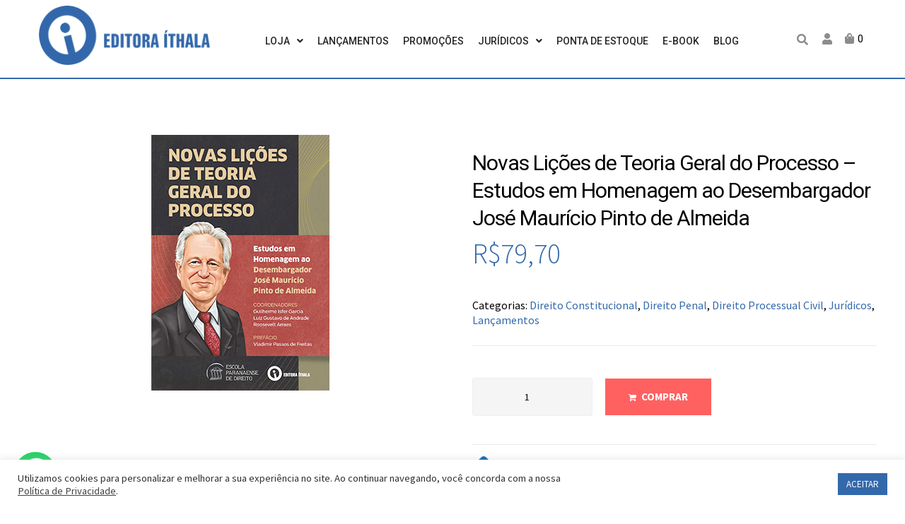

--- FILE ---
content_type: text/html; charset=UTF-8
request_url: https://www.ithala.com.br/produto/novas-licoes-de-teoria-geral-do-processo-estudos-em-homenagem-ao-desembargador-jose-mauricio-pinto-de-almeida/
body_size: 30780
content:
<!DOCTYPE html><html lang="pt-BR"><head><meta charset="UTF-8"><link rel="profile" href="https://gmpg.org/xfn/11"><link rel="pingback" href="https://www.ithala.com.br/xmlrpc.php"><meta name="viewport" content="width=device-width, initial-scale=1" /><title>Novas Lições de Teoria Geral do Processo - Estudos em Homenagem ao Desembargador José Maurício Pinto de Almeida - Editora Íthala</title><link rel="stylesheet" href="https://fonts.googleapis.com/css?family=Source%20Sans%20Pro%3A400%2C300%2C700%7CRoboto%3A300%2C400%2C500%7CMontserrat%3A700%7CRoboto%3A100%2C100italic%2C200%2C200italic%2C300%2C300italic%2C400%2C400italic%2C500%2C500italic%2C600%2C600italic%2C700%2C700italic%2C800%2C800italic%2C900%2C900italic%7CRoboto%20Slab%3A100%2C100italic%2C200%2C200italic%2C300%2C300italic%2C400%2C400italic%2C500%2C500italic%2C600%2C600italic%2C700%2C700italic%2C800%2C800italic%2C900%2C900italic%7CSource%20Sans%20Pro%3A100%2C100italic%2C200%2C200italic%2C300%2C300italic%2C400%2C400italic%2C500%2C500italic%2C600%2C600italic%2C700%2C700italic%2C800%2C800italic%2C900%2C900italic&#038;subset=latin&#038;display=swap" />  <script data-cfasync="false" data-pagespeed-no-defer>var gtm4wp_datalayer_name = "dataLayer";
	var dataLayer = dataLayer || [];</script> <meta name="robots" content="max-snippet:-1, max-image-preview:large, max-video-preview:-1"/><link rel="canonical" href="https://www.ithala.com.br/produto/novas-licoes-de-teoria-geral-do-processo-estudos-em-homenagem-ao-desembargador-jose-mauricio-pinto-de-almeida/" /><meta property="og:locale" content="pt_BR" /><meta property="og:type" content="article" /><meta property="og:title" content="Novas Lições de Teoria Geral do Processo - Estudos em Homenagem ao Desembargador José Maurício Pinto de Almeida - Editora Íthala" /><meta property="og:description" content="Guilherme Isfer Garcia &#8211; Coord. Luiz Gustavo de Andrade &#8211; Coord. Roosevelt Arraes &#8211; Coord. ISBN: 978-65-5765-225-1 | 2024 199p. 0450g" /><meta property="og:url" content="https://www.ithala.com.br/produto/novas-licoes-de-teoria-geral-do-processo-estudos-em-homenagem-ao-desembargador-jose-mauricio-pinto-de-almeida/" /><meta property="og:site_name" content="Editora Íthala" /><meta property="og:image" content="https://www.ithala.com.br/wp-content/uploads/2024/02/capa-site-1.png" /><meta property="og:image:secure_url" content="https://www.ithala.com.br/wp-content/uploads/2024/02/capa-site-1.png" /><meta property="og:image:width" content="252" /><meta property="og:image:height" content="362" /><meta name="twitter:card" content="summary_large_image" /><meta name="twitter:description" content="Guilherme Isfer Garcia &#8211; Coord. Luiz Gustavo de Andrade &#8211; Coord. Roosevelt Arraes &#8211; Coord. ISBN: 978-65-5765-225-1 | 2024 199p. 0450g" /><meta name="twitter:title" content="Novas Lições de Teoria Geral do Processo - Estudos em Homenagem ao Desembargador José Maurício Pinto de Almeida - Editora Íthala" /><meta name="twitter:image" content="https://www.ithala.com.br/wp-content/uploads/2024/02/capa-site-1.png" /> <script type='application/ld+json' class='yoast-schema-graph yoast-schema-graph--main'>{"@context":"https://schema.org","@graph":[{"@type":"WebSite","@id":"https://www.ithala.com.br/#website","url":"https://www.ithala.com.br/","name":"Editora \u00cdthala","inLanguage":"pt-BR","potentialAction":[{"@type":"SearchAction","target":"https://www.ithala.com.br/?s={search_term_string}","query-input":"required name=search_term_string"}]},{"@type":"ImageObject","@id":"https://www.ithala.com.br/produto/novas-licoes-de-teoria-geral-do-processo-estudos-em-homenagem-ao-desembargador-jose-mauricio-pinto-de-almeida/#primaryimage","inLanguage":"pt-BR","url":"https://www.ithala.com.br/wp-content/uploads/2024/02/capa-site-1.png","width":252,"height":362},{"@type":"WebPage","@id":"https://www.ithala.com.br/produto/novas-licoes-de-teoria-geral-do-processo-estudos-em-homenagem-ao-desembargador-jose-mauricio-pinto-de-almeida/#webpage","url":"https://www.ithala.com.br/produto/novas-licoes-de-teoria-geral-do-processo-estudos-em-homenagem-ao-desembargador-jose-mauricio-pinto-de-almeida/","name":"Novas Li\u00e7\u00f5es de Teoria Geral do Processo - Estudos em Homenagem ao Desembargador Jos\u00e9 Maur\u00edcio Pinto de Almeida - Editora \u00cdthala","isPartOf":{"@id":"https://www.ithala.com.br/#website"},"inLanguage":"pt-BR","primaryImageOfPage":{"@id":"https://www.ithala.com.br/produto/novas-licoes-de-teoria-geral-do-processo-estudos-em-homenagem-ao-desembargador-jose-mauricio-pinto-de-almeida/#primaryimage"},"datePublished":"2024-02-20T23:59:21+00:00","dateModified":"2025-07-11T00:16:45+00:00","potentialAction":[{"@type":"ReadAction","target":["https://www.ithala.com.br/produto/novas-licoes-de-teoria-geral-do-processo-estudos-em-homenagem-ao-desembargador-jose-mauricio-pinto-de-almeida/"]}]}]}</script> <link rel='dns-prefetch' href='//www.paypal.com' /><link rel='dns-prefetch' href='//fonts.googleapis.com' /><link href='https://fonts.gstatic.com' crossorigin rel='preconnect' /><link rel="alternate" type="application/rss+xml" title="Feed para Editora Íthala &raquo;" href="https://www.ithala.com.br/feed/" /><link rel="alternate" type="application/rss+xml" title="Feed de comentários para Editora Íthala &raquo;" href="https://www.ithala.com.br/comments/feed/" /><link rel="alternate" type="application/rss+xml" title="Feed de comentários para Editora Íthala &raquo; Novas Lições de Teoria Geral do Processo &#8211; Estudos em Homenagem ao Desembargador José Maurício Pinto de Almeida" href="https://www.ithala.com.br/produto/novas-licoes-de-teoria-geral-do-processo-estudos-em-homenagem-ao-desembargador-jose-mauricio-pinto-de-almeida/feed/" /><style type="text/css">img.wp-smiley,img.emoji{display:inline!important;border:none!important;box-shadow:none!important;height:1em!important;width:1em!important;margin:0 .07em!important;vertical-align:-0.1em!important;background:none!important;padding:0!important}</style><link rel='stylesheet' id='wp-block-library-css' href='https://www.ithala.com.br/wp-content/cache/busting/1/wp-includes/css/dist/block-library/style.min-a2981e8a8dae371f7848085524077ad9.css' type='text/css' media='all' /><link data-minify="1" rel='stylesheet' id='wc-block-style-css' href='https://www.ithala.com.br/wp-content/cache/min/1/wp-content/plugins/woocommerce/packages/woocommerce-blocks/build/style-c8633d9718ce11ccbacb2766048c2d0c.css' type='text/css' media='all' /><link data-minify="1" rel='stylesheet' id='cookie-law-info-css' href='https://www.ithala.com.br/wp-content/cache/min/1/wp-content/plugins/cookie-law-info/public/css/cookie-law-info-public-59b35782f57ee5b42939414560f8fe8c.css' type='text/css' media='all' /><link data-minify="1" rel='stylesheet' id='cookie-law-info-gdpr-css' href='https://www.ithala.com.br/wp-content/cache/min/1/wp-content/plugins/cookie-law-info/public/css/cookie-law-info-gdpr-2861ba96383ae9b31e8800022d619f97.css' type='text/css' media='all' /><link rel='stylesheet' id='photoswipe-css' href='https://www.ithala.com.br/wp-content/cache/busting/1/wp-content/plugins/woocommerce/assets/css/photoswipe/photoswipe.min-4.1.4.css' type='text/css' media='all' /><link rel='stylesheet' id='photoswipe-default-skin-css' href='https://www.ithala.com.br/wp-content/cache/busting/1/wp-content/plugins/woocommerce/assets/css/photoswipe/default-skin/default-skin.min-4.1.4.css' type='text/css' media='all' /><style id='woocommerce-inline-inline-css' type='text/css'>.woocommerce form .form-row .required{visibility:visible}</style><link rel='stylesheet' id='font-awesome-css' href='https://www.ithala.com.br/wp-content/cache/busting/1/wp-content/plugins/elementor/assets/lib/font-awesome/css/font-awesome.min-4.7.0.css' type='text/css' media='all' /><link data-minify="1" rel='stylesheet' id='kava-parent-theme-style-css' href='https://www.ithala.com.br/wp-content/cache/min/1/wp-content/themes/kava/style-c5f022db85083aeb3dd3a6d14ead6465.css' type='text/css' media='all' /><link data-minify="1" rel='stylesheet' id='kava-theme-style-css' href='https://www.ithala.com.br/wp-content/cache/min/1/wp-content/themes/kava-child/style-8cbfad2e0045cfae3394cf41d9b4311e.css' type='text/css' media='all' /><style id='kava-theme-style-inline-css' type='text/css'>body{font-style:normal;font-weight:400;font-size:14px;line-height:1.6;font-family:'Source Sans Pro',sans-serif;letter-spacing:0;text-align:left;color:#3b3d42}h1,.h1-style{font-style:normal;font-weight:300;font-size:34px;line-height:1.4;font-family:'Source Sans Pro',sans-serif;letter-spacing:-1px;text-align:left;color:#3b3d42}h2,.h2-style{font-style:normal;font-weight:300;font-size:20px;line-height:1.4;font-family:Roboto,sans-serif;letter-spacing:-1px;text-align:inherit;color:#3b3d42}h3,.h3-style{font-style:normal;font-weight:400;font-size:21px;line-height:1.4;font-family:Roboto,sans-serif;letter-spacing:0;text-align:inherit;color:#3b3d42}h4,.h4-style{font-style:normal;font-weight:400;font-size:20px;line-height:1.5;font-family:Roboto,sans-serif;letter-spacing:0;text-align:inherit;color:#3b3d42}h5,.h5-style{font-style:normal;font-weight:300;font-size:18px;line-height:1.5;font-family:Roboto,sans-serif;letter-spacing:0;text-align:inherit;color:#3b3d42}h6,.h6-style{font-style:normal;font-weight:500;font-size:14px;line-height:1.5;font-family:Roboto,sans-serif;letter-spacing:0;text-align:inherit;color:#3b3d42}@media (min-width:1200px){h1,.h1-style{font-size:56px}h2,.h2-style{font-size:32px}h3,.h3-style{font-size:28px}}a,h1 a:hover,h2 a:hover,h3 a:hover,h4 a:hover,h5 a:hover,h6 a:hover{color:#3369ab}a:hover{color:#3b3d42}blockquote{color:#3369ab}.site-header__wrap{background-color:#fff;background-repeat:repeat;background-position:center top;background-attachment:scroll;}.top-panel{color:#a1a2a4;background-color:#fff}.main-navigation{font-style:normal;font-weight:400;font-size:14px;line-height:1.4;font-family:Roboto,sans-serif;letter-spacing:0}.main-navigation a,.menu-item-has-children:before{color:#a1a2a4}.main-navigation a:hover,.main-navigation .current_page_item>a,.main-navigation .current-menu-item>a,.main-navigation .current_page_ancestor>a,.main-navigation .current-menu-ancestor>a{color:#3b3d42}.mobile-menu-toggle-button{color:#fff;background-color:#3369ab}.social-list a{color:#a1a2a4}.social-list a:hover{color:#3369ab}.breadcrumbs_item{font-style:normal;font-weight:400;font-size:11px;line-height:1.5;font-family:'Source Sans Pro',sans-serif;letter-spacing:0}.breadcrumbs_item_sep,.breadcrumbs_item_link{color:#a1a2a4}.breadcrumbs_item_link:hover{color:#3369ab}.post-navigation i{color:#a1a2a4}.post-navigation .nav-links a:hover .post-title,.post-navigation .nav-links a:hover .nav-text{color:#3369ab}.post-navigation .nav-links a:hover i{color:#3b3d42}.pagination .page-numbers,.page-links>span,.page-links>a{color:#a1a2a4}.pagination a.page-numbers:hover,.pagination .page-numbers.current,.page-links>a:hover,.page-links>span{color:#3b3d42}.pagination .next,.pagination .prev{color:#3369ab}.pagination .next:hover,.pagination .prev:hover{color:#3b3d42}.btn,button,input[type='button'],input[type='reset'],input[type='submit']{font-style:normal;font-weight:700;font-size:11px;line-height:1;font-family:'Source Sans Pro',sans-serif;letter-spacing:1px;color:#fff;background-color:#3369ab}.btn:hover,button:hover,input[type='button']:hover,input[type='reset']:hover,input[type='submit']:hover,input[type='reset']:hover{color:#fff;background-color:rgb(89,143,209)}.btn.invert-button{color:#fff}.btn.invert-button:hover{color:#fff;border-color:#3369ab;background-color:#3369ab}#toTop{padding:;border-radius:;background-color:;color:}#toTop:hover{background-color:;color:}input,optgroup,select,textarea{font-size:14px}.comment-form .submit,.wpcf7-submit,.post-password-form label+input{font-style:normal;font-weight:700;font-size:11px;line-height:1;font-family:'Source Sans Pro',sans-serif;letter-spacing:1px;color:#fff;background-color:#3369ab}.comment-form .submit:hover,.wpcf7-submit:hover,.post-password-form label+input:hover{color:#fff;background-color:rgb(89,143,209)}.comment-reply-title{font-style:normal;font-weight:400;font-size:20px;line-height:1.5;font-family:Roboto,sans-serif;letter-spacing:0;color:#3b3d42}.comment-form-cookies-consent input[type='checkbox']:checked~label[for=wp-comment-cookies-consent]:before{color:#fff;border-color:#3369ab;background-color:#3369ab}#cancel-comment-reply-link{color:#3369ab}#cancel-comment-reply-link:hover{color:#3b3d42}.comment-body .fn{font-style:normal;font-weight:500;font-size:14px;line-height:1.5;font-family:Roboto,sans-serif;letter-spacing:0;color:#3b3d42}.comment-date__time{color:#a1a2a4}.comment-reply-link{font-style:normal;font-weight:700;font-size:11px;line-height:1;font-family:'Source Sans Pro',sans-serif;letter-spacing:1px}::-webkit-input-placeholder{color:#a1a2a4}::-moz-placeholder{color:#a1a2a4}:-moz-placeholder{color:#a1a2a4}:-ms-input-placeholder{color:#a1a2a4}.posted-on,.cat-links,.byline,.tags-links{color:#a1a2a4}.comments-button{color:#a1a2a4}.comments-button:hover{color:#fff;background-color:#3369ab}.btn-style .post-categories a{color:#fff;background-color:#3369ab}.btn-style .post-categories a:hover{color:#fff;background-color:rgb(89,143,209)}.sticky-label{color:#fff;background-color:#3369ab}.invert-hover.has-post-thumbnail:hover,.invert-hover.has-post-thumbnail:hover .posted-on,.invert-hover.has-post-thumbnail:hover .cat-links,.invert-hover.has-post-thumbnail:hover .byline,.invert-hover.has-post-thumbnail:hover .tags-links,.invert-hover.has-post-thumbnail:hover .entry-meta,.invert-hover.has-post-thumbnail:hover a,.invert-hover.has-post-thumbnail:hover .btn-icon,.invert-item.has-post-thumbnail,.invert-item.has-post-thumbnail .posted-on,.invert-item.has-post-thumbnail .cat-links,.invert-item.has-post-thumbnail .byline,.invert-item.has-post-thumbnail .tags-links,.invert-item.has-post-thumbnail .entry-meta,.invert-item.has-post-thumbnail a,.invert-item.has-post-thumbnail .btn:hover,.invert-item.has-post-thumbnail .btn-style .post-categories a:hover,.invert,.invert .entry-title,.invert a,.invert .byline,.invert .posted-on,.invert .cat-links,.invert .tags-links{color:#fff}.invert-hover.has-post-thumbnail:hover a:hover,.invert-hover.has-post-thumbnail:hover .btn-icon:hover,.invert-item.has-post-thumbnail a:hover,.invert a:hover{color:#3369ab}.invert-hover.has-post-thumbnail .btn,.invert-item.has-post-thumbnail .comments-button,.posts-list--default.list-style-v10 .invert.default-item .comments-button{color:#fff;background-color:#3369ab}.invert-hover.has-post-thumbnail .btn:hover,.invert-item.has-post-thumbnail .comments-button:hover,.posts-list--default.list-style-v10 .invert.default-item .comments-button:hover{color:#3369ab;background-color:#fff}.list-style-v8 .comments-link{color:#a1a2a4}.list-style-v8 .comments-link:hover{color:#3b3d42}.creative-item .entry-title a:hover{color:#3369ab}.list-style-default .creative-item a,.creative-item .btn-icon{color:#a1a2a4}.list-style-default .creative-item a:hover,.creative-item .btn-icon:hover{color:#3369ab}.list-style-default .creative-item .btn,.list-style-default .creative-item .btn:hover,.list-style-default .creative-item .comments-button:hover{color:#fff}.creative-item__title-first-letter{font-style:normal;font-weight:300;font-family:'Source Sans Pro',sans-serif;color:#3b3d42}.posts-list--creative.list-style-v10 .creative-item:before{background-color:#3369ab;box-shadow:0 0 0 8px rgba(51,105,171,.25)}.posts-list--creative.list-style-v10 .creative-item__post-date{font-style:normal;font-weight:400;font-size:20px;line-height:1.5;font-family:Roboto,sans-serif;letter-spacing:0;color:#3369ab}.posts-list--creative.list-style-v10 .creative-item__post-date a{color:#3369ab}.posts-list--creative.list-style-v10 .creative-item__post-date a:hover{color:#3b3d42}.list-style-v2 .creative-item .entry-title,.list-style-v9 .creative-item .entry-title{font-style:normal;font-weight:400;font-size:20px;line-height:1.5;font-family:Roboto,sans-serif;letter-spacing:0}.post_format-post-format-image .post-thumbnail__link:before{color:#fff;background-color:#3369ab}.post_format-post-format-gallery .swiper-button-prev,.post_format-post-format-gallery .swiper-button-next{color:#a1a2a4}.post_format-post-format-gallery .swiper-button-prev:hover,.post_format-post-format-gallery .swiper-button-next:hover{color:#3b3d42}.post_format-post-format-quote .post-format-quote{color:#fff;background-color:#3369ab}.post_format-post-format-quote .post-format-quote:before{color:#3369ab;background-color:#fff}.post-author__title a{color:#3369ab}.post-author__title a:hover{color:#3b3d42}.invert .post-author__title a{color:#fff}.invert .post-author__title a:hover{color:#3369ab}.single-post blockquote{border-color:#3369ab}.single-post:not(.post-template-single-layout-4):not(.post-template-single-layout-7) .tags-links a:hover{color:#fff;border-color:#3369ab;background-color:#3369ab}.single-header-3 .post-author .byline,.single-header-4 .post-author .byline,.single-header-5 .post-author .byline{font-style:normal;font-weight:400;font-size:20px;line-height:1.5;font-family:Roboto,sans-serif;letter-spacing:0}.single-header-8,.single-header-10 .entry-header{background-color:#3369ab}.single-header-8.invert a:hover,.single-header-10.invert a:hover{color:rgba(255,255,255,.5)}.single-header-3 a.comments-button,.single-header-10 a.comments-button{border:1px solid #fff}.single-header-3 a.comments-button:hover,.single-header-10 a.comments-button:hover{color:#3369ab;background-color:#fff}.page-preloader{border-top-color:#3369ab;border-right-color:#3369ab}.site-logo__link,.site-logo__link:hover{color:#3369ab}.page-title{font-style:normal;font-weight:300;font-size:20px;line-height:1.4;font-family:Roboto,sans-serif;letter-spacing:-1px;color:#3b3d42}@media (min-width:1200px){.page-title{font-size:32px}}.posts-list.list-style-v3 .comments-link{border-color:#3369ab}.posts-list.list-style-v4 .comments-link{color:#a1a2a4}.posts-list.list-style-v4 .posts-list__item.grid-item .grid-item-wrap .comments-link:hover{color:#fff;background-color:#3369ab}.grid-item-wrap.invert,.grid-item-wrap.invert .posted-on,.grid-item-wrap.invert .cat-links,.grid-item-wrap.invert .byline,.grid-item-wrap.invert .tags-links,.grid-item-wrap.invert .entry-meta,.grid-item-wrap.invert a,.grid-item-wrap.invert .btn-icon,.grid-item-wrap.invert .comments-button{color:#fff}.list-style-v5 .grid-item-wrap.invert .posted-on,.list-style-v5 .grid-item-wrap.invert .cat-links,.list-style-v5 .grid-item-wrap.invert .byline,.list-style-v5 .grid-item-wrap.invert .tags-links,.list-style-v5 .grid-item-wrap.invert .posted-on a,.list-style-v5 .grid-item-wrap.invert .cat-links a,.list-style-v5 .grid-item-wrap.invert .tags-links a,.list-style-v5 .grid-item-wrap.invert .byline a,.list-style-v5 .grid-item-wrap.invert .comments-link,.list-style-v5 .grid-item-wrap.invert .entry-title a:hover{color:#3369ab}.list-style-v5 .grid-item-wrap.invert .posted-on a:hover,.list-style-v5 .grid-item-wrap.invert .cat-links a:hover,.list-style-v5 .grid-item-wrap.invert .tags-links a:hover,.list-style-v5 .grid-item-wrap.invert .byline a:hover,.list-style-v5 .grid-item-wrap.invert .comments-link:hover{color:#fff}.posts-list.list-style-v6 .posts-list__item.grid-item .grid-item-wrap .cat-links a,.posts-list.list-style-v7 .posts-list__item.grid-item .grid-item-wrap .cat-links a{color:#fff;background-color:#3369ab}.posts-list.list-style-v6 .posts-list__item.grid-item .grid-item-wrap .cat-links a:hover,.posts-list.list-style-v7 .posts-list__item.grid-item .grid-item-wrap .cat-links a:hover{color:#fff;background-color:rgb(89,143,209)}.posts-list.list-style-v9 .posts-list__item.grid-item .grid-item-wrap .entry-header .entry-title{font-weight:400}.list-style-v7 .grid-item-wrap.invert .posted-on a:hover,.list-style-v7 .grid-item-wrap.invert .cat-links a:hover,.list-style-v7 .grid-item-wrap.invert .tags-links a:hover,.list-style-v7 .grid-item-wrap.invert .byline a:hover,.list-style-v7 .grid-item-wrap.invert .comments-link:hover,.list-style-v7 .grid-item-wrap.invert .entry-title a:hover,.list-style-v6 .grid-item-wrap.invert .posted-on a:hover,.list-style-v6 .grid-item-wrap.invert .cat-links a:hover,.list-style-v6 .grid-item-wrap.invert .tags-links a:hover,.list-style-v6 .grid-item-wrap.invert .byline a:hover,.list-style-v6 .grid-item-wrap.invert .comments-link:hover,.list-style-v6 .grid-item-wrap.invert .entry-title a:hover{color:#3369ab}.list-style-v7 .grid-item-wrap.invert .posted-on,.list-style-v7 .grid-item-wrap.invert .cat-links,.list-style-v7 .grid-item-wrap.invert .byline,.list-style-v7 .grid-item-wrap.invert .tags-links,.list-style-v7 .grid-item-wrap.invert .posted-on a,.list-style-v7 .grid-item-wrap.invert .cat-links a,.list-style-v7 .grid-item-wrap.invert .tags-links a,.list-style-v7 .grid-item-wrap.invert .byline a,.list-style-v7 .grid-item-wrap.invert .comments-link,.list-style-v7 .grid-item-wrap.invert .entry-title a,.list-style-v7 .grid-item-wrap.invert .entry-content p,.list-style-v6 .grid-item-wrap.invert .posted-on,.list-style-v6 .grid-item-wrap.invert .cat-links,.list-style-v6 .grid-item-wrap.invert .byline,.list-style-v6 .grid-item-wrap.invert .tags-links,.list-style-v6 .grid-item-wrap.invert .posted-on a,.list-style-v6 .grid-item-wrap.invert .cat-links a,.list-style-v6 .grid-item-wrap.invert .tags-links a,.list-style-v6 .grid-item-wrap.invert .byline a,.list-style-v6 .grid-item-wrap.invert .comments-link,.list-style-v6 .grid-item-wrap.invert .entry-title a,.list-style-v6 .grid-item-wrap.invert .entry-content p{color:#fff}.posts-list.list-style-v7 .grid-item .grid-item-wrap .entry-footer .comments-link:hover,.posts-list.list-style-v6 .grid-item .grid-item-wrap .entry-footer .comments-link:hover,.posts-list.list-style-v6 .posts-list__item.grid-item .grid-item-wrap .btn:hover,.posts-list.list-style-v7 .posts-list__item.grid-item .grid-item-wrap .btn:hover{color:#3369ab;border-color:#3369ab}.posts-list.list-style-v10 .grid-item-inner .space-between-content .comments-link{color:#a1a2a4}.posts-list.list-style-v10 .grid-item-inner .space-between-content .comments-link:hover{color:#3369ab}.posts-list.list-style-v10 .posts-list__item.justify-item .justify-item-inner .entry-title a{color:#3b3d42}.posts-list.posts-list--vertical-justify.list-style-v10 .posts-list__item.justify-item .justify-item-inner .entry-title a:hover{color:#fff;background-color:#3369ab}.posts-list.list-style-v5 .posts-list__item.justify-item .justify-item-inner.invert .cat-links a:hover,.posts-list.list-style-v8 .posts-list__item.justify-item .justify-item-inner.invert .cat-links a:hover{color:#fff;background-color:rgb(89,143,209)}.posts-list.list-style-v5 .posts-list__item.justify-item .justify-item-inner.invert .cat-links a,.posts-list.list-style-v8 .posts-list__item.justify-item .justify-item-inner.invert .cat-links a{color:#fff;background-color:#3369ab}.list-style-v8 .justify-item-inner.invert .posted-on,.list-style-v8 .justify-item-inner.invert .cat-links,.list-style-v8 .justify-item-inner.invert .byline,.list-style-v8 .justify-item-inner.invert .tags-links,.list-style-v8 .justify-item-inner.invert .posted-on a,.list-style-v8 .justify-item-inner.invert .cat-links a,.list-style-v8 .justify-item-inner.invert .tags-links a,.list-style-v8 .justify-item-inner.invert .byline a,.list-style-v8 .justify-item-inner.invert .comments-link,.list-style-v8 .justify-item-inner.invert .entry-title a,.list-style-v8 .justify-item-inner.invert .entry-content p,.list-style-v5 .justify-item-inner.invert .posted-on,.list-style-v5 .justify-item-inner.invert .cat-links,.list-style-v5 .justify-item-inner.invert .byline,.list-style-v5 .justify-item-inner.invert .tags-links,.list-style-v5 .justify-item-inner.invert .posted-on a,.list-style-v5 .justify-item-inner.invert .cat-links a,.list-style-v5 .justify-item-inner.invert .tags-links a,.list-style-v5 .justify-item-inner.invert .byline a,.list-style-v5 .justify-item-inner.invert .comments-link,.list-style-v5 .justify-item-inner.invert .entry-title a,.list-style-v5 .justify-item-inner.invert .entry-content p,.list-style-v4 .justify-item-inner.invert .posted-on:hover,.list-style-v4 .justify-item-inner.invert .cat-links,.list-style-v4 .justify-item-inner.invert .byline,.list-style-v4 .justify-item-inner.invert .tags-links,.list-style-v4 .justify-item-inner.invert .posted-on a,.list-style-v4 .justify-item-inner.invert .cat-links a,.list-style-v4 .justify-item-inner.invert .tags-links a,.list-style-v4 .justify-item-inner.invert .byline a,.list-style-v4 .justify-item-inner.invert .comments-link,.list-style-v4 .justify-item-inner.invert .entry-title a,.list-style-v4 .justify-item-inner.invert .entry-content p{color:#fff}.list-style-v8 .justify-item-inner.invert .posted-on a:hover,.list-style-v8 .justify-item-inner.invert .cat-links a:hover,.list-style-v8 .justify-item-inner.invert .tags-links a:hover,.list-style-v8 .justify-item-inner.invert .byline a:hover,.list-style-v8 .justify-item-inner.invert .comments-link:hover,.list-style-v8 .justify-item-inner.invert .entry-title a:hover,.list-style-v5 .justify-item-inner.invert .posted-on a:hover,.list-style-v5 .justify-item-inner.invert .cat-links a:hover,.list-style-v5 .justify-item-inner.invert .tags-links a:hover,.list-style-v5 .justify-item-inner.invert .byline a:hover,.list-style-v5 .justify-item-inner.invert .entry-title a:hover,.list-style-v4 .justify-item-inner.invert .posted-on a,.list-style-v4 .justify-item-inner.invert .cat-links a:hover,.list-style-v4 .justify-item-inner.invert .tags-links a:hover,.list-style-v4 .justify-item-inner.invert .byline a:hover,.list-style-v4 .justify-item-inner.invert .comments-link:hover,.list-style-v4 .justify-item-inner.invert .entry-title a:hover{color:#3369ab}.posts-list.list-style-v5 .justify-item .justify-item-wrap .entry-footer .comments-link:hover{border-color:#3369ab}.list-style-v4 .justify-item-inner.invert .btn:hover,.list-style-v6 .justify-item-wrap.invert .btn:hover,.list-style-v8 .justify-item-inner.invert .btn:hover{color:#fff}.posts-list.posts-list--vertical-justify.list-style-v5 .posts-list__item.justify-item .justify-item-wrap .entry-footer .comments-link:hover,.posts-list.posts-list--vertical-justify.list-style-v5 .posts-list__item.justify-item .justify-item-wrap .entry-footer .btn:hover{color:#3369ab;border-color:#3369ab}.posts-list.list-style-v3 .comments-link{border-color:#3369ab}.posts-list.list-style-v4 .comments-link{color:#a1a2a4}.posts-list.list-style-v4 .posts-list__item.masonry-item .masonry-item-wrap .comments-link:hover{color:#fff;background-color:#3369ab}.masonry-item-wrap.invert,.masonry-item-wrap.invert .posted-on,.masonry-item-wrap.invert .cat-links,.masonry-item-wrap.invert .byline,.masonry-item-wrap.invert .tags-links,.masonry-item-wrap.invert .entry-meta,.masonry-item-wrap.invert a,.masonry-item-wrap.invert .btn-icon,.masonry-item-wrap.invert .comments-button{color:#fff}.list-style-v5 .masonry-item-wrap.invert .posted-on,.list-style-v5 .masonry-item-wrap.invert .cat-links,.list-style-v5 .masonry-item-wrap.invert .byline,.list-style-v5 .masonry-item-wrap.invert .tags-links,.list-style-v5 .masonry-item-wrap.invert .posted-on a,.list-style-v5 .masonry-item-wrap.invert .cat-links a,.list-style-v5 .masonry-item-wrap.invert .tags-links a,.list-style-v5 .masonry-item-wrap.invert .byline a,.list-style-v5 .masonry-item-wrap.invert .comments-link,.list-style-v5 .masonry-item-wrap.invert .entry-title a:hover{color:#3369ab}.list-style-v5 .masonry-item-wrap.invert .posted-on a:hover,.list-style-v5 .masonry-item-wrap.invert .cat-links a:hover,.list-style-v5 .masonry-item-wrap.invert .tags-links a:hover,.list-style-v5 .masonry-item-wrap.invert .byline a:hover,.list-style-v5 .masonry-item-wrap.invert .comments-link:hover{color:#fff}.posts-list.list-style-v10 .masonry-item-inner .space-between-content .comments-link{color:#a1a2a4}.posts-list.list-style-v10 .masonry-item-inner .space-between-content .comments-link:hover{color:#3369ab}.widget_recent_entries a,.widget_recent_comments a{font-style:normal;font-weight:500;font-size:14px;line-height:1.5;font-family:Roboto,sans-serif;letter-spacing:0;color:#3b3d42}.widget_recent_entries a:hover,.widget_recent_comments a:hover{color:#3369ab}.widget_recent_entries .post-date,.widget_recent_comments .recentcomments{color:#a1a2a4}.widget_recent_comments .comment-author-link a{color:#a1a2a4}.widget_recent_comments .comment-author-link a:hover{color:#3369ab}.widget_calendar th,.widget_calendar caption{color:#3369ab}.widget_calendar tbody td a{color:#3b3d42}.widget_calendar tbody td a:hover{color:#fff;background-color:#3369ab}.widget_calendar tfoot td a{color:#a1a2a4}.widget_calendar tfoot td a:hover{color:#3b3d42}.jet-smart-listing-wrap.jet-processing+div.jet-smart-listing-loading,div.wpcf7 .ajax-loader{border-top-color:#3369ab;border-right-color:#3369ab}html#ecwid_html body#ecwid_body .ec-size .ec-wrapper .ec-store .grid-product__title-inner,html#ecwid_html body#ecwid_body .ec-size .ec-wrapper .ec-store .grid__products .grid-product__image~.grid-product__price .grid-product__price-amount,html#ecwid_html body#ecwid_body .ec-size .ec-wrapper .ec-store .grid__products .grid-product__image~.grid-product__title .grid-product__price-amount,html#ecwid_html body#ecwid_body .ec-size .ec-store .grid__products--medium-items.grid__products--layout-center .grid-product__price-compare,html#ecwid_html body#ecwid_body .ec-size .ec-store .grid__products--medium-items .grid-product__details,html#ecwid_html body#ecwid_body .ec-size .ec-store .grid__products--medium-items .grid-product__sku,html#ecwid_html body#ecwid_body .ec-size .ec-store .grid__products--medium-items .grid-product__sku-hover,html#ecwid_html body#ecwid_body .ec-size .ec-store .grid__products--medium-items .grid-product__tax,html#ecwid_html body#ecwid_body .ec-size .ec-wrapper .ec-store .form__msg,html#ecwid_html body#ecwid_body .ec-size.ec-size--l .ec-wrapper .ec-store h1,html#ecwid_html body#ecwid_body.page .ec-size .ec-wrapper .ec-store .product-details__product-title,html#ecwid_html body#ecwid_body.page .ec-size .ec-wrapper .ec-store .product-details__product-price,html#ecwid_html body#ecwid_body .ec-size .ec-wrapper .ec-store .product-details-module__title,html#ecwid_html body#ecwid_body .ec-size .ec-wrapper .ec-store .ec-cart-summary__row--total .ec-cart-summary__title,html#ecwid_html body#ecwid_body .ec-size .ec-wrapper .ec-store .ec-cart-summary__row--total .ec-cart-summary__price,html#ecwid_html body#ecwid_body .ec-size .ec-wrapper .ec-store .grid__categories *{font-style:normal;font-weight:500;line-height:1.5;font-family:Roboto,sans-serif;letter-spacing:0}html#ecwid_html body#ecwid_body .ecwid .ec-size .ec-wrapper .ec-store .product-details__product-description{font-style:normal;font-weight:400;font-size:14px;line-height:1.6;font-family:'Source Sans Pro',sans-serif;letter-spacing:0;text-align:left;color:#3b3d42}html#ecwid_html body#ecwid_body .ec-size .ec-wrapper .ec-store .grid-product__title-inner,html#ecwid_html body#ecwid_body .ec-size .ec-wrapper .ec-store .grid__products .grid-product__image~.grid-product__price .grid-product__price-amount,html#ecwid_html body#ecwid_body .ec-size .ec-wrapper .ec-store .grid__products .grid-product__image~.grid-product__title .grid-product__price-amount,html#ecwid_html body#ecwid_body .ec-size .ec-store .grid__products--medium-items.grid__products--layout-center .grid-product__price-compare,html#ecwid_html body#ecwid_body .ec-size .ec-store .grid__products--medium-items .grid-product__details,html#ecwid_html body#ecwid_body .ec-size .ec-store .grid__products--medium-items .grid-product__sku,html#ecwid_html body#ecwid_body .ec-size .ec-store .grid__products--medium-items .grid-product__sku-hover,html#ecwid_html body#ecwid_body .ec-size .ec-store .grid__products--medium-items .grid-product__tax,html#ecwid_html body#ecwid_body .ec-size .ec-wrapper .ec-store .product-details-module__title,html#ecwid_html body#ecwid_body.page .ec-size .ec-wrapper .ec-store .product-details__product-price,html#ecwid_html body#ecwid_body.page .ec-size .ec-wrapper .ec-store .product-details__product-title,html#ecwid_html body#ecwid_body .ec-size .ec-wrapper .ec-store .form-control__text,html#ecwid_html body#ecwid_body .ec-size .ec-wrapper .ec-store .form-control__textarea,html#ecwid_html body#ecwid_body .ec-size .ec-wrapper .ec-store .ec-link,html#ecwid_html body#ecwid_body .ec-size .ec-wrapper .ec-store .ec-link:visited,html#ecwid_html body#ecwid_body .ec-size .ec-wrapper .ec-store input[type="radio"].form-control__radio:checked+.form-control__radio-view::after{color:#3369ab}html#ecwid_html body#ecwid_body .ec-size .ec-wrapper .ec-store .ec-link:hover{color:#3b3d42}html#ecwid_html body#ecwid_body .ec-size .ec-wrapper .ec-store .grid__products--small-items .grid-product__title-inner,html#ecwid_html body#ecwid_body .ec-size .ec-wrapper .ec-store .grid__products--small-items .grid-product__price-hover .grid-product__price-amount,html#ecwid_html body#ecwid_body .ec-size .ec-wrapper .ec-store .grid__products--small-items .grid-product__image~.grid-product__price .grid-product__price-amount,html#ecwid_html body#ecwid_body .ec-size .ec-wrapper .ec-store .grid__products--small-items .grid-product__image~.grid-product__title .grid-product__price-amount,html#ecwid_html body#ecwid_body .ec-size .ec-wrapper .ec-store .grid__products--small-items.grid__products--layout-center .grid-product__price-compare,html#ecwid_html body#ecwid_body .ec-size .ec-wrapper .ec-store .grid__products--small-items .grid-product__details,html#ecwid_html body#ecwid_body .ec-size .ec-wrapper .ec-store .grid__products--small-items .grid-product__sku,html#ecwid_html body#ecwid_body .ec-size .ec-wrapper .ec-store .grid__products--small-items .grid-product__sku-hover,html#ecwid_html body#ecwid_body .ec-size .ec-wrapper .ec-store .grid__products--small-items .grid-product__tax{font-size:12px}html#ecwid_html body#ecwid_body .ec-size .ec-wrapper .ec-store .grid__products--medium-items .grid-product__title-inner,html#ecwid_html body#ecwid_body .ec-size .ec-wrapper .ec-store .grid__products--medium-items .grid-product__price-hover .grid-product__price-amount,html#ecwid_html body#ecwid_body .ec-size .ec-wrapper .ec-store .grid__products--medium-items .grid-product__image~.grid-product__price .grid-product__price-amount,html#ecwid_html body#ecwid_body .ec-size .ec-wrapper .ec-store .grid__products--medium-items .grid-product__image~.grid-product__title .grid-product__price-amount,html#ecwid_html body#ecwid_body .ec-size .ec-wrapper .ec-store .grid__products--medium-items.grid__products--layout-center .grid-product__price-compare,html#ecwid_html body#ecwid_body .ec-size .ec-wrapper .ec-store .grid__products--medium-items .grid-product__details,html#ecwid_html body#ecwid_body .ec-size .ec-wrapper .ec-store .grid__products--medium-items .grid-product__sku,html#ecwid_html body#ecwid_body .ec-size .ec-wrapper .ec-store .grid__products--medium-items .grid-product__sku-hover,html#ecwid_html body#ecwid_body .ec-size .ec-wrapper .ec-store .grid__products--medium-items .grid-product__tax{font-size:14px}html#ecwid_html body#ecwid_body .ec-size .ec-wrapper .ec-store .grid__products--large-items .grid-product__title-inner,html#ecwid_html body#ecwid_body .ec-size .ec-wrapper .ec-store .grid__products--large-items .grid-product__price-hover .grid-product__price-amount,html#ecwid_html body#ecwid_body .ec-size .ec-wrapper .ec-store .grid__products--large-items .grid-product__image~.grid-product__price .grid-product__price-amount,html#ecwid_html body#ecwid_body .ec-size .ec-wrapper .ec-store .grid__products--large-items .grid-product__image~.grid-product__title .grid-product__price-amount,html#ecwid_html body#ecwid_body .ec-size .ec-wrapper .ec-store .grid__products--large-items.grid__products--layout-center .grid-product__price-compare,html#ecwid_html body#ecwid_body .ec-size .ec-wrapper .ec-store .grid__products--large-items .grid-product__details,html#ecwid_html body#ecwid_body .ec-size .ec-wrapper .ec-store .grid__products--large-items .grid-product__sku,html#ecwid_html body#ecwid_body .ec-size .ec-wrapper .ec-store .grid__products--large-items .grid-product__sku-hover,html#ecwid_html body#ecwid_body .ec-size .ec-wrapper .ec-store .grid__products--large-items .grid-product__tax{font-size:17px}html#ecwid_html body#ecwid_body .ec-size .ec-wrapper .ec-store button{font-style:normal;font-weight:700;line-height:1;font-family:'Source Sans Pro',sans-serif;letter-spacing:1px}html#ecwid_html body#ecwid_body .ec-size .ec-wrapper .ec-store .form-control--secondary .form-control__button,html#ecwid_html body#ecwid_body .ec-size .ec-wrapper .ec-store .form-control--primary .form-control__button{border-color:#3369ab;background-color:transparent;color:#3369ab}html#ecwid_html body#ecwid_body .ec-size .ec-wrapper .ec-store .form-control--secondary .form-control__button:hover,html#ecwid_html body#ecwid_body .ec-size .ec-wrapper .ec-store .form-control--primary .form-control__button:hover,html#ecwid_html body#ecwid_body .horizontal-menu-container.horizontal-desktop .horizontal-menu-item.horizontal-menu-item--active>a{border-color:#3369ab;background-color:#3369ab;color:#fff}html#ecwid_html body#ecwid_body .ec-size .ec-wrapper .ec-store .grid__products--appearance-hover .grid-product--dark .form-control--secondary .form-control__button{border-color:#3369ab;background-color:#3369ab;color:#fff}html#ecwid_html body#ecwid_body .ec-size .ec-wrapper .ec-store .grid__products--appearance-hover .grid-product--dark .form-control--secondary .form-control__button:hover{border-color:#fff;background-color:#fff;color:#3369ab}html#ecwid_html body#ecwid_body .ec-size.ec-size--l .ec-wrapper .ec-store .form-control .form-control__button{font-size:10px}html#ecwid_html body#ecwid_body .ec-size.ec-size--l .ec-wrapper .ec-store .form-control--small .form-control__button{font-size:11px}html#ecwid_html body#ecwid_body .ec-size.ec-size--l .ec-wrapper .ec-store .form-control--medium .form-control__button{font-size:14px}html#ecwid_html body#ecwid_body .ec-minicart__body .ec-minicart__icon .icon-default path[stroke],html#ecwid_html body#ecwid_body .ec-minicart__body .ec-minicart__icon .icon-default circle[stroke]{stroke:#3369ab}html#ecwid_html body#ecwid_body .ec-minicart:hover .ec-minicart__body .ec-minicart__icon .icon-default path[stroke],html#ecwid_html body#ecwid_body .ec-minicart:hover .ec-minicart__body .ec-minicart__icon .icon-default circle[stroke]{stroke:#3b3d42}.woocommerce table.variations .reset_variations,.woocommerce-review-link{font-weight:400}.product_meta,.woocommerce-tabs .tabs li a,.single-product .quantity label,.woocommerce table.variations .label{font-weight:500}.woocommerce table.variations select{color:#a1a2a4}.product_meta .sku_wrapper span,.product_meta .posted_in a,.product_meta .tagged_as a{font-weight:300}.woocommerce-tabs .tabs li a{color:#3b3d42}.woocommerce-tabs .tabs li a:hover{color:#3369ab}.elementor-widget-wp-widget-woocommerce_product_search button,.widget_product_search button,.added_to_cart.wc-forward,.woocommerce .button,.elementor-widget-wp-widget-woocommerce_widget_cart .button,.elementor-widget-wp-widget-woocommerce_product_search .button{font-style:normal;font-weight:700;font-size:11px;line-height:1;font-family:'Source Sans Pro',sans-serif;letter-spacing:1px;color:#fff;background-color:#3369ab}.jet-compare-button__link,.jet-wishlist-button__link{font-style:normal;font-weight:700;font-size:11px;line-height:1;font-family:'Source Sans Pro',sans-serif;letter-spacing:1px}.jet-compare-button__link[data-widget-id=default] .jet-compare-button__plane.jet-compare-button__plane-normal,.jet-compare-button__link[data-widget-id=default] .jet-compare-button__plane.jet-compare-button__plane-added,.jet-wishlist-button__link[data-widget-id=default] .jet-wishlist-button__plane.jet-wishlist-button__plane-normal,.jet-wishlist-button__link[data-widget-id=default] .jet-wishlist-button__plane.jet-wishlist-button__plane-added{background-color:#3369ab}.jet-compare-button__link[data-widget-id=default]:hover .jet-compare-button__plane.jet-compare-button__plane-normal,.jet-compare-button__link[data-widget-id=default]:hover .jet-compare-button__plane.jet-compare-button__plane-added,.jet-wishlist-button__link[data-widget-id=default]:hover .jet-wishlist-button__plane.jet-wishlist-button__plane-normal,.jet-wishlist-button__link[data-widget-id=default]:hover .jet-wishlist-button__plane.jet-wishlist-button__plane-added{background-color:rgb(89,143,209)}.elementor-widget-wp-widget-woocommerce_product_search button:hover,.widget_product_search button:hover,.added_to_cart.wc-forward:hover,.button:hover{color:#fff;background-color:rgb(89,143,209)}.widget_recently_viewed_products .amount,.widget_products .amount,.widget_top_rated_products .amount,.price,table.woocommerce-grouped-product-list tr td.woocommerce-grouped-product-list-item__price{font-weight:400}ol.commentlist li .meta strong{font-weight:400}ol.commentlist li .meta{color:#a1a2a4}.woocommerce-product-gallery__trigger{background-color:#fff;color:#3b3d42}.woocommerce-product-gallery__trigger:hover{background-color:#3b3d42;color:#fff}.woocommerce-cart table tr td.product-remove a{color:#a1a2a4}.woocommerce-cart table tr td.product-name a{color:#3b3d42}.woocommerce-cart table tr td.product-price,.woocommerce-cart table tr td.product-subtotal,.woocommerce-cart .cart-collaterals table tr.cart-subtotal .amount,.woocommerce-cart .cart-collaterals table tr.order-total .amount{font-weight:300;color:#3b3d42}.woocommerce-cart table tr td.product-quantity input{color:#a1a2a4}.woocommerce-cart table tr th,.woocommerce-account .woocommerce .woocommerce-MyAccount-content label,.woocommerce-cart table tr td.actions label{font-weight:500}.woocommerce-cart table tr td.actions>.button,.woocommerce-cart .cart-collaterals table tr.order-total .amount{color:#3369ab}.woocommerce-cart table tr td.actions>.button:hover{color:#3b3d42}.woocommerce-cart table tr td.product-remove a:hover,.woocommerce-cart table tr td.product-name a:hover{color:#3369ab}.select2-container--default .select2-selection--single .select2-selection__rendered{color:#a1a2a4}.woocommerce-cart .cart-collaterals .wc-proceed-to-checkout a.checkout-button.button:hover{background-color:#3369ab}.woocommerce-cart table tr td.actions{background-color:rgba(51,105,171,.05)}.woocommerce-checkout label,.woocommerce-account .woocommerce label:not(.woocommerce-form__label-for-checkbox),.lost_password a,.comment-form label,.woocommerce-checkout .woocommerce-checkout-review-order table .amount,.woocommerce-checkout .woocommerce-checkout-review-order table tr th,.woocommerce-checkout .woocommerce-checkout-review-order table tbody tr td .product-quantity{font-weight:500}.woocommerce-checkout .woocommerce-checkout-review-order table tbody tr td .product-quantity{color:#3369ab}.woocommerce-checkout .woocommerce-checkout-review-order table tfoot,.wc_payment_methods li .payment_box{background-color:rgba(51,105,171,.05)}.woocommerce-checkout .woocommerce-message,.woocommerce-checkout .woocommerce-error,.woocommerce-checkout .woocommerce-info{font-weight:400}label.checkbox input[type="checkbox"]+span::after,label.inline input[type="checkbox"]+span::after{color:#3369ab}label.checkbox.woocommerce-form__label,label.inline.woocommerce-form__label{color:#a1a2a4;font-weight:400}.woocommerce-checkout .place-order button.button:hover{background-color:#3369ab}.woocommerce-account .woocommerce .woocommerce-MyAccount-navigation ul li{font-weight:700}.woocommerce-account .woocommerce .woocommerce-MyAccount-navigation ul li a:hover,.woocommerce-account .woocommerce .woocommerce-MyAccount-navigation ul li.is-active a{color:#fff;background-color:#3369ab;border-color:#3369ab}.woocommerce-account .woocommerce .woocommerce-MyAccount-content table.woocommerce-orders-table tr td:first-child,.woocommerce-account .woocommerce .woocommerce-MyAccount-content table.woocommerce-orders-table tr th,.woocommerce-order-received .woocommerce .woocommerce-order table.shop_table.order_details tr td:first-child,.woocommerce-order-received .woocommerce .woocommerce-order table.shop_table.order_details tr th,.woocommerce-account .woocommerce .woocommerce-MyAccount-content table.shop_table.order_details tr td:first-child,.woocommerce-account .woocommerce .woocommerce-MyAccount-content table.shop_table.order_details tr th{font-weight:500}.woocommerce-order-received .woocommerce .woocommerce-order table.shop_table.order_details tr td a:not(.button),.woocommerce-account .woocommerce .woocommerce-MyAccount-content table.woocommerce-orders-table tr td a,.woocommerce-account .woocommerce .woocommerce-MyAccount-content table.shop_table.order_details tr td a{color:#3b3d42;font-weight:300}.woocommerce-order-received .woocommerce .woocommerce-order table.shop_table.order_details tr td a:not(.button):hover,.woocommerce-account .woocommerce .woocommerce-MyAccount-content table.woocommerce-orders-table tr td a:hover,.woocommerce-account .woocommerce .woocommerce-MyAccount-content table.shop_table.order_details tr td a:hover{color:#3369ab}.woocommerce-order-received .woocommerce .woocommerce-order table.shop_table.order_details tr td.woocommerce-table__product-name .product-quantity,.woocommerce-account .woocommerce .woocommerce-MyAccount-content table.woocommerce-orders-table tr td.woocommerce-table__product-name .product-quantity,.woocommerce-account .woocommerce .woocommerce-MyAccount-content table.shop_table.order_details tr td.woocommerce-table__product-name .product-quantity{color:#a1a2a4}ul.woocommerce-order-overview li strong{font-weight:500}.woocommerce-order-received .woocommerce .woocommerce-order table.shop_table.order_details tr td.woocommerce-table__product-name .product-quantity{font-weight:300}.woocommerce-account .woocommerce .woocommerce-MyAccount-content legend{font-weight:300}.woocommerce-account .woocommerce .woocommerce-MyAccount-content table.woocommerce-orders-table tr td.woocommerce-orders-table__cell-order-actions .button,.woocommerce .woocommerce-MyAccount-content table.shop_table.order_details tr td.download-file .button,table.woocommerce-table--order-downloads.shop_table tbody tr td.download-file .button{font-style:normal;font-weight:400;font-size:14px;line-height:1.6;font-family:'Source Sans Pro',sans-serif;letter-spacing:0;text-align:left;color:#3369ab}.woocommerce-account .woocommerce .woocommerce-MyAccount-content mark{color:#3369ab}.woocommerce-account .woocommerce .woocommerce-MyAccount-content table.woocommerce-orders-table tr td.woocommerce-orders-table__cell-order-actions .button:hover,.woocommerce .woocommerce-MyAccount-content table.shop_table.order_details tr td.download-file .button:hover,table.woocommerce-table--order-downloads.shop_table tbody tr td.download-file .button:hover{color:#3b3d42}.elementor-widget-wp-widget-woocommerce_price_filter .ui-slider-handle,.widget_price_filter .ui-slider-handle,.elementor-widget-wp-widget-woocommerce_price_filter .ui-slider-range,.widget_price_filter .ui-slider-range{background-color:#3369ab}.elementor-widget-wp-widget-woocommerce_shopping_cart .quantity,.elementor-widget-wp-widget-woocommerce_widget_cart .quantity,.widget_shopping_cart .quantity{color:#a1a2a4}.elementor-widget-wp-widget-woocommerce_shopping_cart,.elementor-widget-wp-widget-woocommerce_widget_cart,.widget_shopping_cart,.elementor-widget-wp-widget-woocommerce_shopping_cart a:not(.button),.elementor-widget-wp-widget-woocommerce_widget_cart a:not(.button),.widget_shopping_cart a:not(.button),.elementor-widget-wp-widget-woocommerce_recently_viewed_products a,.widget_recently_viewed_products a,.elementor-widget-wp-widget-woocommerce_products a,.widget_products a,.elementor-widget-wp-widget-woocommerce_top_rated_products a,.widget_top_rated_products a,.elementor-widget-wp-widget-woocommerce_recent_reviews a,.widget_recent_reviews a{color:#3b3d42}.elementor-widget-wp-widget-woocommerce_shopping_cart a:not(.button):hover,.elementor-widget-wp-widget-woocommerce_widget_cart a:not(.button):hover,.widget_shopping_cart a:not(.button):hover,.elementor-widget-wp-widget-woocommerce_recently_viewed_products a:hover,.widget_recently_viewed_products a:hover,.elementor-widget-wp-widget-woocommerce_products a:hover,.widget_products a:hover,.elementor-widget-wp-widget-woocommerce_top_rated_products a:hover,.widget_top_rated_products a:hover,.elementor-widget-wp-widget-woocommerce_recent_reviews a:hover,.widget_recent_reviews a:hover{color:#3369ab}.elementor-widget-wp-widget-woocommerce_rating_filter li.chosen:before,.widget_rating_filter li.chosen:before{background-color:#3369ab;border-color:#3369ab}.elementor-widget-wp-widget-woocommerce_product_categories li.current-cat a:before,.widget_product_categories li.current-cat a:before{background-color:#3369ab;border-color:#3369ab}.elementor-widget-wp-widget-woocommerce_rating_filter li:after,.widget_rating_filter li:after{color:#fff}.elementor-widget-wp-widget-woocommerce_product_categories li a:after,.widget_product_categories li a:after{color:#fff}.select2-container--default .select2-selection--single .select2-selection__rendered{color:#3b3d42}.elementor-widget-wp-widget-woocommerce_widget_cart .woocommerce-mini-cart__total>strong,.elementor-widget-wp-widget-woocommerce_shopping_cart .woocommerce-mini-cart__total>strong,.widget_shopping_cart .woocommerce-mini-cart__total>strong,.elementor-widget-wp-widget-woocommerce_widget_cart .quantity .amount,.elementor-widget-wp-widget-woocommerce_shopping_cart .quantity .amount,.widget_shopping_cart .quantity .amount{font-weight:500}.elementor-widget-wp-widget-woocommerce_widget_cart .woocommerce-mini-cart__total .amount,.elementor-widget-wp-widget-woocommerce_shopping_cart .woocommerce-mini-cart__total .amount,.widget_shopping_cart .woocommerce-mini-cart__total .amount{font-weight:400}.elementor-widget-wp-widget-woocommerce_widget_cart .woocommerce-mini-cart__buttons .wc-forward:not(.checkout),.elementor-widget-wp-widget-woocommerce_shopping_cart .woocommerce-mini-cart__buttons .wc-forward:not(.checkout),.widget_shopping_cart .woocommerce-mini-cart__buttons .wc-forward:not(.checkout){color:#3369ab;font-weight:400}.elementor-widget-wp-widget-woocommerce_widget_cart .woocommerce-mini-cart__buttons .wc-forward:not(.checkout):hover,.elementor-widget-wp-widget-woocommerce_shopping_cart .woocommerce-mini-cart__buttons .wc-forward:not(.checkout):hover,.widget_shopping_cart .woocommerce-mini-cart__buttons .wc-forward:not(.checkout):hover{color:#3b3d42}.header-cart__link{color:#a1a2a4}.header-cart__link:hover{color:#3369ab}.elementor-widget-wp-widget-woocommerce_rating_filter .woocommerce-mini-cart__total>strong,.widget_shopping_cart .woocommerce-mini-cart__total>strong,.elementor-widget-wp-widget-woocommerce_rating_filter .quantity .amount,.widget_shopping_cart .quantity .amount,.header-cart .amount{color:#3b3d42}.woocommerce-store-notice{background-color:#3369ab;color:#fff}.woocommerce-store-notice__dismiss-link:hover,.woocommerce-store-notice__dismiss-link{color:#fff}.woocommerce-cart .cart-collaterals .wc-proceed-to-checkout .checkout-button.button,.woocommerce-checkout .place-order button.button,.product .button.ajax_add_to_cart.added{background-color:#3369ab}.elementor-widget-wp-widget-woocommerce_widget_cart .woocommerce-mini-cart__buttons .checkout.button,.elementor-widget-wp-widget-woocommerce_shopping_cart .woocommerce-mini-cart__buttons .checkout.button,.widget_shopping_cart .woocommerce-mini-cart__buttons .checkout.button{background:#3369ab}.elementor-widget-wp-widget-woocommerce_widget_cart .woocommerce-mini-cart__buttons .checkout.button:hover,.elementor-widget-wp-widget-woocommerce_shopping_cart .woocommerce-mini-cart__buttons .checkout.button:hover,.widget_shopping_cart .woocommerce-mini-cart__buttons .checkout.button:hover{background:rgba(51,105,171,.8)}</style><link data-minify="1" rel='stylesheet' id='blog-layouts-module-css' href='https://www.ithala.com.br/wp-content/cache/min/1/wp-content/themes/kava/inc/modules/blog-layouts/assets/css/blog-layouts-module-1f63eaea948d7eaf73bcdddbc563c2eb.css' type='text/css' media='all' /><link data-minify="1" rel='stylesheet' id='kava-woocommerce-style-css' href='https://www.ithala.com.br/wp-content/cache/min/1/wp-content/themes/kava/inc/modules/woo/assets/css/woo-module-1824518990f42faf385b66c178b85f7c.css' type='text/css' media='all' /><link rel='stylesheet' id='font-awesome-all-css' href='https://www.ithala.com.br/wp-content/cache/busting/1/wp-content/plugins/jet-menu/assets/public/lib/font-awesome/css/all.min-5.12.0.css' type='text/css' media='all' /><link rel='stylesheet' id='font-awesome-v4-shims-css' href='https://www.ithala.com.br/wp-content/cache/busting/1/wp-content/plugins/jet-menu/assets/public/lib/font-awesome/css/v4-shims.min-5.12.0.css' type='text/css' media='all' /><link data-minify="1" rel='stylesheet' id='jet-menu-public-css' href='https://www.ithala.com.br/wp-content/cache/min/1/wp-content/plugins/jet-menu/assets/public/css/public-2481adce3598426c2868ea7effb47041.css' type='text/css' media='all' /><link data-minify="1" rel='stylesheet' id='jet-menu-general-css' href='https://www.ithala.com.br/wp-content/cache/min/1/wp-content/uploads/jet-menu/jet-menu-general-da034d7b9bb31343f2bdfe569249d50b.css' type='text/css' media='all' /><link data-minify="1" rel='stylesheet' id='jet-popup-frontend-css' href='https://www.ithala.com.br/wp-content/cache/min/1/wp-content/plugins/jet-popup/assets/css/jet-popup-frontend-5ebff5e3113c39ed61a18d7c511c08cc.css' type='text/css' media='all' /><link data-minify="1" rel='stylesheet' id='jet-blocks-css' href='https://www.ithala.com.br/wp-content/cache/min/1/wp-content/plugins/jet-blocks/assets/css/jet-blocks-03580db2d3073303644cbacdd642c364.css' type='text/css' media='all' /><link data-minify="1" rel='stylesheet' id='jet-elements-css' href='https://www.ithala.com.br/wp-content/cache/min/1/wp-content/plugins/jet-elements/assets/css/jet-elements-5d1dbd344dcf3d858d24eb577f1618ac.css' type='text/css' media='all' /><link data-minify="1" rel='stylesheet' id='jet-elements-skin-css' href='https://www.ithala.com.br/wp-content/cache/min/1/wp-content/plugins/jet-elements/assets/css/jet-elements-skin-6b803c39fffadba10d3559f3b74eb679.css' type='text/css' media='all' /><link rel='stylesheet' id='elementor-icons-css' href='https://www.ithala.com.br/wp-content/cache/busting/1/wp-content/plugins/elementor/assets/lib/eicons/css/elementor-icons.min-5.6.2.css' type='text/css' media='all' /><link rel='stylesheet' id='elementor-animations-css' href='https://www.ithala.com.br/wp-content/cache/busting/1/wp-content/plugins/elementor/assets/lib/animations/animations.min-2.9.8.css' type='text/css' media='all' /><link rel='stylesheet' id='elementor-frontend-css' href='https://www.ithala.com.br/wp-content/cache/busting/1/wp-content/plugins/elementor/assets/css/frontend.min-2.9.8.css' type='text/css' media='all' /><link data-minify="1" rel='stylesheet' id='jet-tricks-frontend-css' href='https://www.ithala.com.br/wp-content/cache/min/1/wp-content/plugins/jet-tricks/assets/css/jet-tricks-frontend-ab7efcda9d5c4611f737a17d6f2ba984.css' type='text/css' media='all' /><link rel='stylesheet' id='font-awesome-5-all-css' href='https://www.ithala.com.br/wp-content/cache/busting/1/wp-content/plugins/elementor/assets/lib/font-awesome/css/all.min-2.9.8.css' type='text/css' media='all' /><link rel='stylesheet' id='font-awesome-4-shim-css' href='https://www.ithala.com.br/wp-content/cache/busting/1/wp-content/plugins/elementor/assets/lib/font-awesome/css/v4-shims.min-2.9.8.css' type='text/css' media='all' /><link data-minify="1" rel='stylesheet' id='elementor-global-css' href='https://www.ithala.com.br/wp-content/cache/min/1/wp-content/uploads/elementor/css/global-58cdc9c33e1aa769ac0ebe6dca064746.css' type='text/css' media='all' /><link data-minify="1" rel='stylesheet' id='elementor-post-29-css' href='https://www.ithala.com.br/wp-content/cache/min/1/wp-content/uploads/elementor/css/post-29-90eb9a27a58cd990af2ec17a2f1132ed.css' type='text/css' media='all' /><link data-minify="1" rel='stylesheet' id='elementor-post-860-css' href='https://www.ithala.com.br/wp-content/cache/min/1/wp-content/uploads/elementor/css/post-860-e545562e4c2526811d8455c40293f807.css' type='text/css' media='all' /><link data-minify="1" rel='stylesheet' id='jet-woo-builder-css' href='https://www.ithala.com.br/wp-content/cache/min/1/wp-content/plugins/jet-woo-builder/assets/css/jet-woo-builder-168f8ca956431f6b820309a538f144fb.css' type='text/css' media='all' /><style id='jet-woo-builder-inline-css' type='text/css'>@font-face{font-family:"WooCommerce";src:url(https://www.ithala.com.br/wp-content/plugins/woocommerce/assets/fonts/WooCommerce.eot);src:url("https://www.ithala.com.br/wp-content/plugins/woocommerce/assets/fonts/WooCommerce.eot?#iefix") format("embedded-opentype"),url(https://www.ithala.com.br/wp-content/plugins/woocommerce/assets/fonts/WooCommerce.woff) format("woff"),url(https://www.ithala.com.br/wp-content/plugins/woocommerce/assets/fonts/WooCommerce.ttf) format("truetype"),url("https://www.ithala.com.br/wp-content/plugins/woocommerce/assets/fonts/WooCommerce.svg#WooCommerce") format("svg");font-weight:400;font-style:normal}</style><link data-minify="1" rel='stylesheet' id='jet-woo-builder-frontend-css' href='https://www.ithala.com.br/wp-content/cache/min/1/wp-content/plugins/jet-woo-builder/assets/css/lib/jetwoobuilder-frontend-font/css/jetwoobuilder-frontend-font-150f726ffdd6a955d21a1918bae53298.css' type='text/css' media='all' /><link data-minify="1" rel='stylesheet' id='kava-extra-nucleo-outline-css' href='https://www.ithala.com.br/wp-content/cache/min/1/wp-content/plugins/kava-extra/assets/fonts/nucleo-outline-icon-font/nucleo-outline-30c31227f3f8c8e02316607d5c27a8dc.css' type='text/css' media='all' /><link data-minify="1" rel='stylesheet' id='wc-simulador-parcelas-css-css' href='https://www.ithala.com.br/wp-content/cache/min/1/wp-content/plugins/wc-simulador-parcelas/assets/css/style-96d12393fc32b5624808f3359e90da57.css' type='text/css' media='all' /><link rel='stylesheet' id='elementor-icons-shared-0-css' href='https://www.ithala.com.br/wp-content/cache/busting/1/wp-content/plugins/elementor/assets/lib/font-awesome/css/fontawesome.min-5.12.0.css' type='text/css' media='all' /><link rel='stylesheet' id='elementor-icons-fa-solid-css' href='https://www.ithala.com.br/wp-content/cache/busting/1/wp-content/plugins/elementor/assets/lib/font-awesome/css/solid.min-5.12.0.css' type='text/css' media='all' /><link rel='stylesheet' id='elementor-icons-fa-brands-css' href='https://www.ithala.com.br/wp-content/cache/busting/1/wp-content/plugins/elementor/assets/lib/font-awesome/css/brands.min-5.12.0.css' type='text/css' media='all' /> <script type='text/javascript' src='https://www.ithala.com.br/wp-content/cache/busting/1/wp-includes/js/jquery/jquery-1.12.4-wp.js'></script> <script type='text/javascript' src='https://www.ithala.com.br/wp-content/cache/busting/1/wp-includes/js/jquery/jquery-migrate.min-1.4.1.js'></script> <script type='text/javascript'>/* <![CDATA[ */ var Cli_Data = {"nn_cookie_ids":[],"cookielist":[],"non_necessary_cookies":[],"ccpaEnabled":"","ccpaRegionBased":"","ccpaBarEnabled":"","strictlyEnabled":["necessary","obligatoire"],"ccpaType":"gdpr","js_blocking":"1","custom_integration":"","triggerDomRefresh":"","secure_cookies":""};
var cli_cookiebar_settings = {"animate_speed_hide":"500","animate_speed_show":"500","background":"#FFF","border":"#b1a6a6c2","border_on":"","button_1_button_colour":"#3369ab","button_1_button_hover":"#295489","button_1_link_colour":"#fff","button_1_as_button":"1","button_1_new_win":"","button_2_button_colour":"#333","button_2_button_hover":"#292929","button_2_link_colour":"#444","button_2_as_button":"","button_2_hidebar":"","button_3_button_colour":"#dedfe0","button_3_button_hover":"#b2b2b3","button_3_link_colour":"#333333","button_3_as_button":"1","button_3_new_win":"","button_4_button_colour":"#dedfe0","button_4_button_hover":"#b2b2b3","button_4_link_colour":"#333333","button_4_as_button":"1","button_7_button_colour":"#61a229","button_7_button_hover":"#4e8221","button_7_link_colour":"#fff","button_7_as_button":"1","button_7_new_win":"","font_family":"inherit","header_fix":"","notify_animate_hide":"1","notify_animate_show":"","notify_div_id":"#cookie-law-info-bar","notify_position_horizontal":"right","notify_position_vertical":"bottom","scroll_close":"","scroll_close_reload":"","accept_close_reload":"","reject_close_reload":"","showagain_tab":"","showagain_background":"#fff","showagain_border":"#000","showagain_div_id":"#cookie-law-info-again","showagain_x_position":"100px","text":"#333333","show_once_yn":"","show_once":"10000","logging_on":"","as_popup":"","popup_overlay":"1","bar_heading_text":"","cookie_bar_as":"banner","popup_showagain_position":"bottom-right","widget_position":"left"};
var log_object = {"ajax_url":"https:\/\/www.ithala.com.br\/wp-admin\/admin-ajax.php"}; /* ]]> */</script> <script type='text/javascript' src='https://www.ithala.com.br/wp-content/cache/busting/1/wp-content/plugins/cookie-law-info/public/js/cookie-law-info-public-2.1.2.js'></script> <script type='text/javascript' src='https://www.ithala.com.br/wp-content/cache/busting/1/wp-content/plugins/elementor/assets/lib/font-awesome/js/v4-shims.min-2.9.8.js'></script> <link rel='https://api.w.org/' href='https://www.ithala.com.br/wp-json/' /><link rel="EditURI" type="application/rsd+xml" title="RSD" href="https://www.ithala.com.br/xmlrpc.php?rsd" /><link rel="wlwmanifest" type="application/wlwmanifest+xml" href="https://www.ithala.com.br/wp-includes/wlwmanifest.xml" /><link rel='shortlink' href='https://www.ithala.com.br/?p=6198' /><link rel="alternate" type="application/json+oembed" href="https://www.ithala.com.br/wp-json/oembed/1.0/embed?url=https%3A%2F%2Fwww.ithala.com.br%2Fproduto%2Fnovas-licoes-de-teoria-geral-do-processo-estudos-em-homenagem-ao-desembargador-jose-mauricio-pinto-de-almeida%2F" /><link rel="alternate" type="text/xml+oembed" href="https://www.ithala.com.br/wp-json/oembed/1.0/embed?url=https%3A%2F%2Fwww.ithala.com.br%2Fproduto%2Fnovas-licoes-de-teoria-geral-do-processo-estudos-em-homenagem-ao-desembargador-jose-mauricio-pinto-de-almeida%2F&#038;format=xml" /> <script>(function(i,s,o,g,r,a,m){i['GoogleAnalyticsObject']=r;i[r]=i[r]||function(){
			(i[r].q=i[r].q||[]).push(arguments)},i[r].l=1*new Date();a=s.createElement(o),
			m=s.getElementsByTagName(o)[0];a.async=1;a.src=g;m.parentNode.insertBefore(a,m)
			})(window,document,'script','https://www.google-analytics.com/analytics.js','ga');
			ga('create', 'UA-160668387-1', 'auto');
			ga('require', 'displayfeatures');
			ga('require', 'linkid');
			ga('set', 'anonymizeIp', true);
			ga('set', 'forceSSL', true);
			ga('send', 'pageview');</script> <meta name="facebook-domain-verification" content="xtomzbc5f6n9ifnkh4amxp80hzlphu" /><style>.elementor-widget-jet-slider .jet-slider .slider-pro .jet-slider__item{background:#000000!important}.woocommerce-product-gallery__trigger{display:none!important}.elementor-widget-container .elementor-jet-single-images .jet-single-images__wrap .woocommerce-product-gallery img{width:auto!important;display:block;margin:0 auto}.destaque-capa{color:#ff6161;text-transform:uppercase;border:1px solid #ff6161;width:150px;font-size:16px;padding:10px 20px;border-radius:3px;text-align:center}.destaque-capa i{margin-right:5px}.destaque-bolso{width:220px}.download-ebook{color:#3369ab!important;font-size:15px!important;padding:12px 24px!important;border:2px solid #3369ab!important;text-transform:uppercase!important;background-color:#FFFFFF!important;margin-top:30px;display:block;width:220px;text-align:center}.download-ebook:hover{color:#FFFFFF!important;border-color:#3369ab!important;background-color:#3369ab!important}.download-ebook-lg{width:280px}.table-parcelas .wcsp-table{width:100%;margin:25px 0;background:rgba(0,0,0,.05)}.table-parcelas .wcsp-table thead{display:none}.table-parcelas .wcsp-table tr th{padding:3px 15px!important;font-size:15px!important}.single-product .comment-form-rating .stars{width:150px!important}.page-title{letter-spacing:-1px!important;font-weight:400!important;text-align:left}.page-title::after{display:block;content:'';width:50px;height:2px;background:#3369ab;margin:5px 0 15px}#shipping_method li p{display:block}.woocommerce-shipping-methods .shipping_method{margin-right:5px}.shop_table th{hyphens:none}.woocommerce-cart #main{background:url(https://www.ithala.com.br/wp-content/uploads/2018/10/bandeiras.png) no-repeat center bottom;padding-bottom:150px}input[type="text"],input[type="email"],input[type="url"],input[type="password"],input[type="search"],input[type="number"],input[type="tel"],input[type="range"],input[type="date"],input[type="month"],input[type="week"],input[type="time"],input[type="datetime"],input[type="datetime-local"],select,textarea{border:1px solid #CCC}.btn-contato{color:#3369ab!important;font-size:15px!important;padding:12px 24px!important;border-color:#3369ab!important;text-transform:uppercase!important;background-color:#FFFFFF!important}.btn-contato:hover{color:#FFFFFF!important;border-color:#3369ab!important;background-color:#3369ab!important}.wpforms-field-label{font-size:15px!important;font-weight:normal!important}.page-id-6 .woocommerce-form-login .woocommerce-button{margin-left:20px}.woocommerce-checkout .woocommerce-checkout-review-order table tr th:last-child,.woocommerce-checkout .woocommerce-checkout-review-order table tr td:last-child{width:190px!important}.wc_payment_methods img{display:none!important}#wcbcf-mailsuggest{display:none!important}li.wc_payment_method:nth-child(1)>label:nth-child(2),li.wc_payment_method:nth-child(2)>label:nth-child(2),li.wc_payment_method:nth-child(3)>label:nth-child(2),li.wc_payment_method:nth-child(4)>label:nth-child(2){font-size:16px;text-transform:uppercase;margin:2px 0 2px 8px!important}.payment_method_rede_credit fieldset{border:none!important}.payment_method_rede_credit .payment_box p{width:100%;margin-bottom:20px!important}#rede-credit-payment-form{background:url(https://www.ithala.com.br/wp-content/uploads/2018/10/bandeiras.png) no-repeat center top;padding-top:150px}.woocommerce-checkout-review-order-table .cart-discount th{color:rgba(51,105,171,0)!important}#paypal-spb-fields img{display:block!important}#wc-ppb-brasil-wrappers{width:100%}#wc-ppp-brasil-container{width:100%}.woocommerce-account #rememberme{width:auto!important}.woocommerce-account .woocommerce-form__label{margin-right:30px}.woocommerce-lost-password .woocommerce-notices-wrapper{width:100%}.woocommerce-lost-password .woocommerce-ResetPassword{width:100%}.byline{display:none!important}@media (max-width:992px){.woocommerce-message .button{float:none!important;margin-bottom:20px;display:block}.wc_payment_methods li.payment_method_paypal label{width:93%!important}.woocommerce-tabs.wc-tabs-wrapper{overflow:auto!important}.woocommerce-cart #main{background-size:contain}#rede-credit-payment-form{padding-top:110px;background-size:contain}.home .slider-pro img.sp-image{opacity:.3}}</style>  <script data-cfasync="false" data-pagespeed-no-defer type="text/javascript">var dataLayer_content = {"pagePostType":"product","pagePostType2":"single-product","pagePostAuthor":"Luana Weldt"};
	dataLayer.push( dataLayer_content );</script> <script data-cfasync="false">(function(w,d,s,l,i){w[l]=w[l]||[];w[l].push({'gtm.start':
new Date().getTime(),event:'gtm.js'});var f=d.getElementsByTagName(s)[0],
j=d.createElement(s),dl=l!='dataLayer'?'&l='+l:'';j.async=true;j.src=
'//www.googletagmanager.com/gtm.js?id='+i+dl;f.parentNode.insertBefore(j,f);
})(window,document,'script','dataLayer','GTM-PXCFBMG');</script>  <noscript><style>.woocommerce-product-gallery{opacity:1!important}</style></noscript><link rel="icon" href="https://www.ithala.com.br/wp-content/uploads/2018/05/cropped-favicon-1-100x100.png" sizes="32x32" /><link rel="icon" href="https://www.ithala.com.br/wp-content/uploads/2018/05/cropped-favicon-1-230x230.png" sizes="192x192" /><link rel="apple-touch-icon" href="https://www.ithala.com.br/wp-content/uploads/2018/05/cropped-favicon-1-230x230.png" /><meta name="msapplication-TileImage" content="https://www.ithala.com.br/wp-content/uploads/2018/05/cropped-favicon-1-300x300.png" /></head><body class="product-template-default single single-product postid-6198 theme-kava woocommerce woocommerce-page woocommerce-no-js group-blog layout-fullwidth blog-default woocommerce-active jet-desktop-menu-active elementor-default elementor-kit-2340"><div class="page-preloader-cover"><div class="page-preloader"></div></div><div id="page" class="site"> <a class="skip-link screen-reader-text" href="#content">Ir para o conteúdo</a><header id="masthead" class="site-header "><div data-elementor-type="jet_header" data-elementor-id="29" class="elementor elementor-29" data-elementor-settings="[]"><div class="elementor-inner"><div class="elementor-section-wrap"><section class="elementor-element elementor-element-a6eb491 header-full elementor-section-boxed elementor-section-height-default elementor-section-height-default elementor-section elementor-top-section" data-id="a6eb491" data-element_type="section"><div class="elementor-container elementor-column-gap-default"><div class="elementor-row"><div class="elementor-element elementor-element-622682b elementor-column elementor-col-20 elementor-top-column" data-id="622682b" data-element_type="column"><div class="elementor-column-wrap elementor-element-populated"><div class="elementor-widget-wrap"><div class="elementor-element elementor-element-98a203d elementor-widget elementor-widget-image" data-id="98a203d" data-element_type="widget" data-widget_type="image.default"><div class="elementor-widget-container"><div class="elementor-image"> <a href="https://www.ithala.com.br/"> <img width="500" height="173" src="https://www.ithala.com.br/wp-content/uploads/2018/05/editora-ithala.png" class="attachment-large size-large" alt="Editora Íthala" srcset="https://www.ithala.com.br/wp-content/uploads/2018/05/editora-ithala.png 500w, https://www.ithala.com.br/wp-content/uploads/2018/05/editora-ithala-300x104.png 300w" sizes="(max-width: 500px) 100vw, 500px" /> </a></div></div></div></div></div></div><div class="elementor-element elementor-element-5feb2cb elementor-column elementor-col-20 elementor-top-column" data-id="5feb2cb" data-element_type="column"><div class="elementor-column-wrap elementor-element-populated"><div class="elementor-widget-wrap"><div class="elementor-element elementor-element-f514d58 elementor-widget elementor-widget-jet-mega-menu" data-id="f514d58" data-element_type="widget" data-widget_type="jet-mega-menu.default"><div class="elementor-widget-container"><div class="menu-main-container"><div class="jet-menu-container"><div class="jet-menu-inner"><ul class="jet-menu jet-menu--animation-type-fade "><li id="jet-menu-item-1037" class="jet-menu-item jet-menu-item-type-post_type jet-menu-item-object-page jet-current_page_parent jet-has-roll-up jet-mega-menu-item jet-regular-item jet-menu-item-has-children jet-menu-item-1037"><a href="https://www.ithala.com.br/loja/" class="top-level-link"><div class="jet-menu-item-wrapper"><div class="jet-menu-title">Loja</div><i class="jet-dropdown-arrow fa fa-angle-down"></i></div></a><div class="jet-sub-mega-menu" data-template-id="1256"><div data-elementor-type="wp-post" data-elementor-id="1256" class="elementor elementor-1256" data-elementor-settings="[]"><div class="elementor-inner"><div class="elementor-section-wrap"><section class="elementor-element elementor-element-bc24b04 elementor-section-boxed elementor-section-height-default elementor-section-height-default elementor-section elementor-top-section" data-id="bc24b04" data-element_type="section"><div class="elementor-container elementor-column-gap-default"><div class="elementor-row"><div class="elementor-element elementor-element-4d80e5f elementor-column elementor-col-100 elementor-top-column" data-id="4d80e5f" data-element_type="column"><div class="elementor-column-wrap elementor-element-populated"><div class="elementor-widget-wrap"><section class="elementor-element elementor-element-6c3a7c5 elementor-section-boxed elementor-section-height-default elementor-section-height-default elementor-section elementor-inner-section" data-id="6c3a7c5" data-element_type="section"><div class="elementor-container elementor-column-gap-default"><div class="elementor-row"><div class="elementor-element elementor-element-507235d elementor-column elementor-col-25 elementor-inner-column" data-id="507235d" data-element_type="column"><div class="elementor-column-wrap elementor-element-populated"><div class="elementor-widget-wrap"><div class="elementor-element elementor-element-67ed98f elementor-icon-list--layout-traditional elementor-widget elementor-widget-icon-list" data-id="67ed98f" data-element_type="widget" data-widget_type="icon-list.default"><div class="elementor-widget-container"><ul class="elementor-icon-list-items"><li class="elementor-icon-list-item" > <a href="https://www.ithala.com.br/produto-categoria/administracao-contabilidade/"> <span class="elementor-icon-list-text">Administração / Contabilidade</span> </a></li><li class="elementor-icon-list-item" > <a href="https://www.ithala.com.br/produto-categoria/auditoria/"> <span class="elementor-icon-list-text">Auditoria</span> </a></li><li class="elementor-icon-list-item" > <a href="https://www.ithala.com.br/produto-categoria/auto-ajuda/"> <span class="elementor-icon-list-text">Auto-ajuda</span> </a></li><li class="elementor-icon-list-item" > <a href="https://www.ithala.com.br/produto-categoria/autobiografia/"> <span class="elementor-icon-list-text">Autobiografia</span> </a></li><li class="elementor-icon-list-item" > <a href="https://www.ithala.com.br/produto-categoria/concursos/"> <span class="elementor-icon-list-text">Concursos</span> </a></li><li class="elementor-icon-list-item" > <a href="https://www.ithala.com.br/produto-categoria/contos-cronica-poesia/"> <span class="elementor-icon-list-text">Contos / Crônica / Poesia</span> </a></li></ul></div></div></div></div></div><div class="elementor-element elementor-element-4c0666a elementor-column elementor-col-25 elementor-inner-column" data-id="4c0666a" data-element_type="column"><div class="elementor-column-wrap elementor-element-populated"><div class="elementor-widget-wrap"><div class="elementor-element elementor-element-2a167c8 elementor-icon-list--layout-traditional elementor-widget elementor-widget-icon-list" data-id="2a167c8" data-element_type="widget" data-widget_type="icon-list.default"><div class="elementor-widget-container"><ul class="elementor-icon-list-items"><li class="elementor-icon-list-item" > <a href="https://www.ithala.com.br/produto-categoria/economia/"> <span class="elementor-icon-list-text">Economia</span> </a></li><li class="elementor-icon-list-item" > <a href="https://www.ithala.com.br/produto-categoria/educacao/"> <span class="elementor-icon-list-text">Educação</span> </a></li><li class="elementor-icon-list-item" > <a href="https://www.ithala.com.br/produto-categoria/engenharia/"> <span class="elementor-icon-list-text">Engenharia</span> </a></li><li class="elementor-icon-list-item" > <a href="https://www.ithala.com.br/produto-categoria/espiritualidade-religiao/"> <span class="elementor-icon-list-text">Espiritualidade / Religião</span> </a></li><li class="elementor-icon-list-item" > <a href="https://www.ithala.com.br/produto-categoria/geoprocessamento/"> <span class="elementor-icon-list-text">Geoprocessamento</span> </a></li><li class="elementor-icon-list-item" > <a href="https://www.ithala.com.br/produto-categoria/historia/"> <span class="elementor-icon-list-text">História</span> </a></li></ul></div></div></div></div></div><div class="elementor-element elementor-element-3558242 elementor-column elementor-col-25 elementor-inner-column" data-id="3558242" data-element_type="column"><div class="elementor-column-wrap elementor-element-populated"><div class="elementor-widget-wrap"><div class="elementor-element elementor-element-5069783 elementor-icon-list--layout-traditional elementor-widget elementor-widget-icon-list" data-id="5069783" data-element_type="widget" data-widget_type="icon-list.default"><div class="elementor-widget-container"><ul class="elementor-icon-list-items"><li class="elementor-icon-list-item" > <a href="https://www.ithala.com.br/produto-categoria/infantil/"> <span class="elementor-icon-list-text">Infantil</span> </a></li><li class="elementor-icon-list-item" > <a href="https://www.ithala.com.br/produto-categoria/jornalismo/"> <span class="elementor-icon-list-text">Jornalismo</span> </a></li><li class="elementor-icon-list-item" > <a href="https://www.ithala.com.br/produto-categoria/juridicos/"> <span class="elementor-icon-list-text">Jurídicos</span> </a></li><li class="elementor-icon-list-item" > <a href="https://www.ithala.com.br/produto-categoria/literatura/"> <span class="elementor-icon-list-text">Literatura</span> </a></li><li class="elementor-icon-list-item" > <a href="https://www.ithala.com.br/produto-categoria/marketing/"> <span class="elementor-icon-list-text">Marketing</span> </a></li><li class="elementor-icon-list-item" > <a href="https://www.ithala.com.br/produto-categoria/profissao-vendas-lideranca/"> <span class="elementor-icon-list-text">Profissão / Vendas / Liderança</span> </a></li></ul></div></div></div></div></div><div class="elementor-element elementor-element-156269d elementor-column elementor-col-25 elementor-inner-column" data-id="156269d" data-element_type="column"><div class="elementor-column-wrap elementor-element-populated"><div class="elementor-widget-wrap"><div class="elementor-element elementor-element-102849f elementor-icon-list--layout-traditional elementor-widget elementor-widget-icon-list" data-id="102849f" data-element_type="widget" data-widget_type="icon-list.default"><div class="elementor-widget-container"><ul class="elementor-icon-list-items"><li class="elementor-icon-list-item" > <a href="https://www.ithala.com.br/produto-categoria/saude/"> <span class="elementor-icon-list-text">Saúde</span> </a></li><li class="elementor-icon-list-item" > <a href="https://www.ithala.com.br/produto-categoria/seguranca-publica/"> <span class="elementor-icon-list-text">Segurança pública</span> </a></li><li class="elementor-icon-list-item" > <a href="https://www.ithala.com.br/produto-categoria/viagens-aventura/"> <span class="elementor-icon-list-text">Viagens / Aventura</span> </a></li></ul></div></div></div></div></div></div></div></section></div></div></div></div></div></section></div></div></div></div></li><li id="jet-menu-item-946" class="jet-menu-item jet-menu-item-type-taxonomy jet-menu-item-object-product_cat jet-current-product-ancestor jet-current-menu-parent jet-current-product-parent jet-has-roll-up jet-simple-menu-item jet-regular-item jet-menu-item-946"><a href="https://www.ithala.com.br/produto-categoria/lancamentos/" class="top-level-link"><div class="jet-menu-item-wrapper"><div class="jet-menu-title">Lançamentos</div></div></a></li><li id="jet-menu-item-977" class="jet-menu-item jet-menu-item-type-taxonomy jet-menu-item-object-product_cat jet-has-roll-up jet-simple-menu-item jet-regular-item jet-menu-item-977"><a href="https://www.ithala.com.br/produto-categoria/promocoes/" class="top-level-link"><div class="jet-menu-item-wrapper"><div class="jet-menu-title">Promoções</div></div></a></li><li id="jet-menu-item-976" class="jet-menu-item jet-menu-item-type-taxonomy jet-menu-item-object-product_cat jet-current-product-ancestor jet-current-menu-parent jet-current-product-parent jet-has-roll-up jet-mega-menu-item jet-regular-item jet-menu-item-has-children jet-menu-item-976"><a href="https://www.ithala.com.br/produto-categoria/juridicos/" class="top-level-link"><div class="jet-menu-item-wrapper"><div class="jet-menu-title">Jurídicos</div><i class="jet-dropdown-arrow fa fa-angle-down"></i></div></a><div class="jet-sub-mega-menu" data-template-id="1308"><div data-elementor-type="wp-post" data-elementor-id="1308" class="elementor elementor-1308" data-elementor-settings="[]"><div class="elementor-inner"><div class="elementor-section-wrap"><section class="elementor-element elementor-element-1e76a45 elementor-section-boxed elementor-section-height-default elementor-section-height-default elementor-section elementor-top-section" data-id="1e76a45" data-element_type="section"><div class="elementor-container elementor-column-gap-default"><div class="elementor-row"><div class="elementor-element elementor-element-c29ee6e elementor-column elementor-col-100 elementor-top-column" data-id="c29ee6e" data-element_type="column"><div class="elementor-column-wrap elementor-element-populated"><div class="elementor-widget-wrap"><section class="elementor-element elementor-element-52897d1 elementor-section-boxed elementor-section-height-default elementor-section-height-default elementor-section elementor-inner-section" data-id="52897d1" data-element_type="section"><div class="elementor-container elementor-column-gap-default"><div class="elementor-row"><div class="elementor-element elementor-element-3b60cd5 elementor-column elementor-col-20 elementor-inner-column" data-id="3b60cd5" data-element_type="column"><div class="elementor-column-wrap elementor-element-populated"><div class="elementor-widget-wrap"><div class="elementor-element elementor-element-4c2f7e4 elementor-icon-list--layout-traditional elementor-widget elementor-widget-icon-list" data-id="4c2f7e4" data-element_type="widget" data-widget_type="icon-list.default"><div class="elementor-widget-container"><ul class="elementor-icon-list-items"><li class="elementor-icon-list-item" > <a href="https://www.ithala.com.br/produto-categoria/direito-administrativo/"> <span class="elementor-icon-list-text">Direito Administrativo</span> </a></li><li class="elementor-icon-list-item" > <a href="https://www.ithala.com.br/produto-categoria/direito-agrario/"> <span class="elementor-icon-list-text">Direito Agrário</span> </a></li><li class="elementor-icon-list-item" > <a href="https://www.ithala.com.br/produto-categoria/direito-ambiental/"> <span class="elementor-icon-list-text">Direito Ambiental</span> </a></li><li class="elementor-icon-list-item" > <a href="https://www.ithala.com.br/produto-categoria/direito-bancario/"> <span class="elementor-icon-list-text">Direito Bancário</span> </a></li><li class="elementor-icon-list-item" > <a href="https://www.ithala.com.br/produto-categoria/direito-civil/"> <span class="elementor-icon-list-text">Direito Civil</span> </a></li><li class="elementor-icon-list-item" > <a href="https://www.ithala.com.br/produto-categoria/Sem descrição direito-comparado/"> <span class="elementor-icon-list-text">Direito Comparado</span> </a></li></ul></div></div></div></div></div><div class="elementor-element elementor-element-d39a294 elementor-column elementor-col-20 elementor-inner-column" data-id="d39a294" data-element_type="column"><div class="elementor-column-wrap elementor-element-populated"><div class="elementor-widget-wrap"><div class="elementor-element elementor-element-795efdc elementor-icon-list--layout-traditional elementor-widget elementor-widget-icon-list" data-id="795efdc" data-element_type="widget" data-widget_type="icon-list.default"><div class="elementor-widget-container"><ul class="elementor-icon-list-items"><li class="elementor-icon-list-item" > <a href="https://www.ithala.com.br/produto-categoria/direito-constitucional/"> <span class="elementor-icon-list-text">Direito Constitucional</span> </a></li><li class="elementor-icon-list-item" > <a href="https://www.ithala.com.br/produto-categoria/direito-digital/"> <span class="elementor-icon-list-text">Direito Digital</span> </a></li><li class="elementor-icon-list-item" > <a href="https://www.ithala.com.br/produto-categoria/direito-do-consumidor/"> <span class="elementor-icon-list-text">Direito do Consumidor</span> </a></li><li class="elementor-icon-list-item" > <a href="https://www.ithala.com.br/produto-categoria/direito-do-trabalho/"> <span class="elementor-icon-list-text">Direito do Trabalho</span> </a></li><li class="elementor-icon-list-item" > <a href="https://www.ithala.com.br/produto-categoria/direito-dos-desastres/"> <span class="elementor-icon-list-text">Direito dos Desastres</span> </a></li><li class="elementor-icon-list-item" > <a href="https://www.ithala.com.br/produto-categoria/direito-economico/"> <span class="elementor-icon-list-text">Direito Econômico</span> </a></li></ul></div></div></div></div></div><div class="elementor-element elementor-element-e79b249 elementor-column elementor-col-20 elementor-inner-column" data-id="e79b249" data-element_type="column"><div class="elementor-column-wrap elementor-element-populated"><div class="elementor-widget-wrap"><div class="elementor-element elementor-element-7842b1c elementor-icon-list--layout-traditional elementor-widget elementor-widget-icon-list" data-id="7842b1c" data-element_type="widget" data-widget_type="icon-list.default"><div class="elementor-widget-container"><ul class="elementor-icon-list-items"><li class="elementor-icon-list-item" > <a href="https://www.ithala.com.br/produto-categoria/direito-eleitoral/"> <span class="elementor-icon-list-text">Direito Eleitoral</span> </a></li><li class="elementor-icon-list-item" > <a href="https://www.ithala.com.br/produto-categoria/direito-empresarial/"> <span class="elementor-icon-list-text">Direito Empresarial</span> </a></li><li class="elementor-icon-list-item" > <a href="https://www.ithala.com.br/produto-categoria/direito-internacional/"> <span class="elementor-icon-list-text">Direito Internacional</span> </a></li><li class="elementor-icon-list-item" > <a href="https://www.ithala.com.br/produto-categoria/direito-penal/"> <span class="elementor-icon-list-text">Direito Penal</span> </a></li><li class="elementor-icon-list-item" > <a href="https://www.ithala.com.br/produto-categoria/direito-processual-civil/"> <span class="elementor-icon-list-text">Direito Processual Civil</span> </a></li></ul></div></div></div></div></div><div class="elementor-element elementor-element-29ffe76 elementor-column elementor-col-20 elementor-inner-column" data-id="29ffe76" data-element_type="column"><div class="elementor-column-wrap elementor-element-populated"><div class="elementor-widget-wrap"><div class="elementor-element elementor-element-a9c3c5f elementor-icon-list--layout-traditional elementor-widget elementor-widget-icon-list" data-id="a9c3c5f" data-element_type="widget" data-widget_type="icon-list.default"><div class="elementor-widget-container"><ul class="elementor-icon-list-items"><li class="elementor-icon-list-item" > <a href="https://www.ithala.com.br/produto-categoria/direito-publico/"> <span class="elementor-icon-list-text">Direito Público</span> </a></li><li class="elementor-icon-list-item" > <a href="https://www.ithala.com.br/produto-categoria/direito-societario/"> <span class="elementor-icon-list-text">Direito Societário</span> </a></li><li class="elementor-icon-list-item" > <a href="https://www.ithala.com.br/produto-categoria/direito-socioambiental/"> <span class="elementor-icon-list-text">Direito Socioambiental</span> </a></li><li class="elementor-icon-list-item" > <a href="https://www.ithala.com.br/produto-categoria/direito-tributario/"> <span class="elementor-icon-list-text">Direito Tributário</span> </a></li><li class="elementor-icon-list-item" > <a href="https://www.ithala.com.br/produto-categoria/direitos-humanos/"> <span class="elementor-icon-list-text">Direitos Humanos</span> </a></li></ul></div></div></div></div></div><div class="elementor-element elementor-element-b361766 elementor-column elementor-col-20 elementor-inner-column" data-id="b361766" data-element_type="column"><div class="elementor-column-wrap elementor-element-populated"><div class="elementor-widget-wrap"><div class="elementor-element elementor-element-d4bd459 elementor-icon-list--layout-traditional elementor-widget elementor-widget-icon-list" data-id="d4bd459" data-element_type="widget" data-widget_type="icon-list.default"><div class="elementor-widget-container"><ul class="elementor-icon-list-items"><li class="elementor-icon-list-item" > <a href="https://www.ithala.com.br/produto-categoria/filosofia-do-direito/"> <span class="elementor-icon-list-text">Filosofia do Direito</span> </a></li><li class="elementor-icon-list-item" > <a href="https://www.ithala.com.br/produto-categoria/politicas-publicas/"> <span class="elementor-icon-list-text">Políticas Públicas</span> </a></li><li class="elementor-icon-list-item" > <a href="https://www.ithala.com.br/produto-categoria/relacoes-internacionais/"> <span class="elementor-icon-list-text">Relações internacionais</span> </a></li><li class="elementor-icon-list-item" > <a href="https://www.ithala.com.br/produto-categoria/teoria-politica/"> <span class="elementor-icon-list-text">Teoria Política</span> </a></li><li class="elementor-icon-list-item" > <a href="https://www.ithala.com.br/produto-categoria/veterinaria-adestramento/"> <span class="elementor-icon-list-text">Veterinária / Adestramento</span> </a></li></ul></div></div></div></div></div></div></div></section></div></div></div></div></div></section></div></div></div></div></li><li id="jet-menu-item-978" class="jet-menu-item jet-menu-item-type-taxonomy jet-menu-item-object-product_cat jet-has-roll-up jet-simple-menu-item jet-regular-item jet-menu-item-978"><a href="https://www.ithala.com.br/produto-categoria/ponta-de-estoque/" class="top-level-link"><div class="jet-menu-item-wrapper"><div class="jet-menu-title">Ponta de estoque</div></div></a></li><li id="jet-menu-item-4002" class="jet-menu-item jet-menu-item-type-taxonomy jet-menu-item-object-product_cat jet-has-roll-up jet-simple-menu-item jet-regular-item jet-menu-item-4002"><a href="https://www.ithala.com.br/produto-categoria/e-book/" class="top-level-link"><div class="jet-menu-item-wrapper"><div class="jet-menu-title">E-book</div></div></a></li><li id="jet-menu-item-2215" class="jet-menu-item jet-menu-item-type-post_type jet-menu-item-object-page jet-has-roll-up jet-simple-menu-item jet-regular-item jet-menu-item-2215"><a href="https://www.ithala.com.br/blog-3/" class="top-level-link"><div class="jet-menu-item-wrapper"><div class="jet-menu-title">Blog</div></div></a></li></ul></div></div></div></div></div></div></div></div><div class="elementor-element elementor-element-938d9a4 elementor-column elementor-col-20 elementor-top-column" data-id="938d9a4" data-element_type="column"><div class="elementor-column-wrap elementor-element-populated"><div class="elementor-widget-wrap"><div class="elementor-element elementor-element-f2d1d85 elementor-widget elementor-widget-jet-search" data-id="f2d1d85" data-element_type="widget" data-widget_type="jet-search.default"><div class="elementor-widget-container"><div class="elementor-jet-search jet-blocks"><div class="jet-search"><div class="jet-search__popup jet-search__popup--move-up-effect"><div class="jet-search__popup-content"><form role="search" method="get" class="jet-search__form" action="https://www.ithala.com.br/"> <label class="jet-search__label"> <input type="search" class="jet-search__field" placeholder="Pesquisar &hellip;" value="" name="s" /> </label> <button type="submit" class="jet-search__submit"><span class="jet-search__submit-icon jet-blocks-icon"><i aria-hidden="true" class="fas fa-search"></i></span></button></form><button type="button" class="jet-search__popup-close"><span class="jet-search__popup-close-icon jet-blocks-icon"><i aria-hidden="true" class="fas fa-times"></i></span></button></div></div><div class="jet-search__popup-trigger-container"> <button type="button" class="jet-search__popup-trigger"><span class="jet-search__popup-trigger-icon jet-blocks-icon"><i aria-hidden="true" class="fas fa-search"></i></span></button></div></div></div></div></div></div></div></div><div class="elementor-element elementor-element-3fb9530 elementor-column elementor-col-20 elementor-top-column" data-id="3fb9530" data-element_type="column"><div class="elementor-column-wrap elementor-element-populated"><div class="elementor-widget-wrap"><div class="elementor-element elementor-element-b7439eb elementor-widget elementor-widget-jet-auth-links" data-id="b7439eb" data-element_type="widget" data-widget_type="jet-auth-links.default"><div class="elementor-widget-container"><div class="elementor-jet-auth-links jet-blocks"><div class="jet-auth-links"><div class="jet-auth-links__section jet-auth-links__login"> <a class="jet-auth-links__item" href="https://www.ithala.com.br/minha-conta/"><span class="jet-auth-links__item-icon jet-blocks-icon"><i class="fa fa-user" aria-hidden="true"></i></span></a></div></div></div></div></div></div></div></div><div class="elementor-element elementor-element-a4550d5 elementor-column elementor-col-20 elementor-top-column" data-id="a4550d5" data-element_type="column"><div class="elementor-column-wrap elementor-element-populated"><div class="elementor-widget-wrap"><div class="jet-popup-target elementor-element elementor-element-8d45b20 elementor-widget elementor-widget-jet-blocks-cart" data-id="8d45b20" data-element_type="widget" data-widget_type="jet-blocks-cart.default"><div class="elementor-widget-container"><div class="elementor-jet-blocks-cart jet-blocks"><div class="jet-blocks-cart"><div class="jet-blocks-cart__heading"><a href="https://www.ithala.com.br/cart/" class="jet-blocks-cart__heading-link" title="View your shopping cart"><span class="jet-blocks-cart__icon jet-blocks-icon"><i class="fa fa-shopping-bag" aria-hidden="true"></i></span> <span class="jet-blocks-cart__count"><span class="jet-blocks-cart__count-val">0</span></span> <span class="jet-blocks-cart__total"></span> </a></div><div class="jet-blocks-cart__list"><div class="widget woocommerce widget_shopping_cart"><div class="widget_shopping_cart_content"></div></div></div></div></div></div></div></div></div></div></div></div></section></div></div></div></header><div id="content" class="site-content "><div class="site-content__wrap "><div class="row"><div id="primary" class="col-xs-12"><main id="main" class="site-main"><div class="woocommerce-notices-wrapper"></div><div id="product-6198" class="post-6198 product type-product status-publish has-post-thumbnail product_cat-direito-constitucional product_cat-direito-penal product_cat-direito-processual-civil product_cat-juridicos product_cat-lancamentos product_shipping_class-impresso-modico first instock shipping-taxable purchasable product-type-simple"><div data-elementor-type="jet-woo-builder" data-elementor-id="882" class="elementor elementor-882" data-elementor-settings="[]"><div class="elementor-inner"><div class="elementor-section-wrap"><section class="elementor-element elementor-element-1109366b elementor-section-boxed elementor-section-height-default elementor-section-height-default elementor-section elementor-top-section" data-id="1109366b" data-element_type="section"><div class="elementor-container elementor-column-gap-no"><div class="elementor-row"><div class="elementor-element elementor-element-2f37e1ae elementor-column elementor-col-50 elementor-top-column" data-id="2f37e1ae" data-element_type="column"><div class="elementor-column-wrap elementor-element-populated"><div class="elementor-widget-wrap"><div class="elementor-element elementor-element-2978228c elementor-widget elementor-widget-jet-single-images" data-id="2978228c" data-element_type="widget" data-widget_type="jet-single-images.default"><div class="elementor-widget-container"><div class="elementor-jet-single-images jet-woo-builder"><div class="jet-single-images__wrap"><div class="jet-single-images__loading">Loading...</div><div class="woocommerce-product-gallery woocommerce-product-gallery--with-images woocommerce-product-gallery--columns-6 images" data-columns="6" style="opacity: 0; transition: opacity .25s ease-in-out;"><figure class="woocommerce-product-gallery__wrapper"><div data-thumb="https://www.ithala.com.br/wp-content/uploads/2024/02/capa-site-1-100x100.png" data-thumb-alt="" class="woocommerce-product-gallery__image"><a href="https://www.ithala.com.br/wp-content/uploads/2024/02/capa-site-1.png"><img width="252" height="362" src="https://www.ithala.com.br/wp-content/uploads/2024/02/capa-site-1.png" class="wp-post-image" alt="" title="" data-caption="" data-src="https://www.ithala.com.br/wp-content/uploads/2024/02/capa-site-1.png" data-large_image="https://www.ithala.com.br/wp-content/uploads/2024/02/capa-site-1.png" data-large_image_width="252" data-large_image_height="362" srcset="https://www.ithala.com.br/wp-content/uploads/2024/02/capa-site-1.png 252w, https://www.ithala.com.br/wp-content/uploads/2024/02/capa-site-1-209x300.png 209w" sizes="(max-width: 252px) 100vw, 252px" /></a></div></figure></div></div></div></div></div></div></div></div><div class="elementor-element elementor-element-344a5e3f elementor-column elementor-col-50 elementor-top-column" data-id="344a5e3f" data-element_type="column"><div class="elementor-column-wrap elementor-element-populated"><div class="elementor-widget-wrap"><div class="elementor-element elementor-element-4917cf03 elementor-widget elementor-widget-spacer" data-id="4917cf03" data-element_type="widget" data-widget_type="spacer.default"><div class="elementor-widget-container"><div class="elementor-spacer"><div class="elementor-spacer-inner"></div></div></div></div><div class="elementor-element elementor-element-63c7be12 elementor-widget elementor-widget-jet-single-title" data-id="63c7be12" data-element_type="widget" data-widget_type="jet-single-title.default"><div class="elementor-widget-container"><div class="elementor-jet-single-title jet-woo-builder"><h1 class="product_title entry-title">Novas Lições de Teoria Geral do Processo &#8211; Estudos em Homenagem ao Desembargador José Maurício Pinto de Almeida</h1></div></div></div><div class="elementor-element elementor-element-1499bef3 elementor-widget elementor-widget-jet-single-price" data-id="1499bef3" data-element_type="widget" data-widget_type="jet-single-price.default"><div class="elementor-widget-container"><div class="elementor-jet-single-price jet-woo-builder"><p class="price"><span class="woocommerce-Price-amount amount"><span class="woocommerce-Price-currencySymbol">&#82;&#36;</span>79,70</span></p></div></div></div><div class="elementor-element elementor-element-02e5868 elementor-widget elementor-widget-jet-single-rating" data-id="02e5868" data-element_type="widget" data-widget_type="jet-single-rating.default"><div class="elementor-widget-container"><div class="elementor-jet-single-rating jet-woo-builder"></div></div></div><div class="elementor-element elementor-element-397647d elementor-widget elementor-widget-jet-single-meta" data-id="397647d" data-element_type="widget" data-widget_type="jet-single-meta.default"><div class="elementor-widget-container"><div class="elementor-jet-single-meta jet-woo-builder"><div class="product_meta"> <span class="posted_in">Categorias: <a href="https://www.ithala.com.br/produto-categoria/juridicos/direito-constitucional/" rel="tag">Direito Constitucional</a>, <a href="https://www.ithala.com.br/produto-categoria/juridicos/direito-penal/" rel="tag">Direito Penal</a>, <a href="https://www.ithala.com.br/produto-categoria/juridicos/direito-processual-civil/" rel="tag">Direito Processual Civil</a>, <a href="https://www.ithala.com.br/produto-categoria/juridicos/" rel="tag">Jurídicos</a>, <a href="https://www.ithala.com.br/produto-categoria/lancamentos/" rel="tag">Lançamentos</a></span></div></div></div></div><div class="elementor-element elementor-element-1e660050 elementor-widget elementor-widget-divider" data-id="1e660050" data-element_type="widget" data-widget_type="divider.default"><div class="elementor-widget-container"><div class="elementor-divider"> <span class="elementor-divider-separator"> </span></div></div></div><div class="elementor-element elementor-element-2d077800 elementor-widget elementor-widget-jet-single-excerpt" data-id="2d077800" data-element_type="widget" data-widget_type="jet-single-excerpt.default"><div class="elementor-widget-container"><div class="elementor-jet-single-excerpt jet-woo-builder"></div></div></div><div class="elementor-element elementor-element-5eee146f elementor-widget elementor-widget-jet-single-add-to-cart" data-id="5eee146f" data-element_type="widget" data-widget_type="jet-single-add-to-cart.default"><div class="elementor-widget-container"><div class="elementor-jet-single-add-to-cart jet-woo-builder"><form class="cart" action="https://www.ithala.com.br/produto/novas-licoes-de-teoria-geral-do-processo-estudos-em-homenagem-ao-desembargador-jose-mauricio-pinto-de-almeida/" method="post" enctype='multipart/form-data'><div class="quantity"> <label class="screen-reader-text" for="quantity_69327d6c195b1">Novas Lições de Teoria Geral do Processo - Estudos em Homenagem ao Desembargador José Maurício Pinto de Almeida quantidade</label> <input type="number" id="quantity_69327d6c195b1" class="input-text qty text" step="1" min="1" max="" name="quantity" value="1" title="Qtd" size="4" placeholder="" inputmode="numeric" /></div> <button type="submit" name="add-to-cart" value="6198" class="single_add_to_cart_button button alt">Comprar</button></form></div></div></div><div class="elementor-element elementor-element-0516344 elementor-widget elementor-widget-spacer" data-id="0516344" data-element_type="widget" data-widget_type="spacer.default"><div class="elementor-widget-container"><div class="elementor-spacer"><div class="elementor-spacer-inner"></div></div></div></div><div class="elementor-element elementor-element-7b0b4904 elementor-widget elementor-widget-divider" data-id="7b0b4904" data-element_type="widget" data-widget_type="divider.default"><div class="elementor-widget-container"><div class="elementor-divider"> <span class="elementor-divider-separator"> </span></div></div></div><div class="elementor-element elementor-element-e159d27 elementor-position-left elementor-vertical-align-middle elementor-widget elementor-widget-image-box" data-id="e159d27" data-element_type="widget" data-widget_type="image-box.default"><div class="elementor-widget-container"><div class="elementor-image-box-wrapper"><figure class="elementor-image-box-img"><img width="300" height="300" src="https://www.ithala.com.br/wp-content/uploads/2018/10/pix-icon-blue-300x300.png" class="attachment-medium size-medium" alt="Pix" srcset="https://www.ithala.com.br/wp-content/uploads/2018/10/pix-icon-blue.png 300w, https://www.ithala.com.br/wp-content/uploads/2018/10/pix-icon-blue-150x150.png 150w, https://www.ithala.com.br/wp-content/uploads/2018/10/pix-icon-blue-230x230.png 230w, https://www.ithala.com.br/wp-content/uploads/2018/10/pix-icon-blue-100x100.png 100w" sizes="(max-width: 300px) 100vw, 300px" /></figure><div class="elementor-image-box-content"><div class="elementor-image-box-title">7% de desconto</div><p class="elementor-image-box-description">Pagamento com pix</p></div></div></div></div><div class="elementor-element elementor-element-3fd1a53 elementor-position-left elementor-vertical-align-middle elementor-view-default elementor-widget elementor-widget-icon-box" data-id="3fd1a53" data-element_type="widget" data-widget_type="icon-box.default"><div class="elementor-widget-container"><div class="elementor-icon-box-wrapper"><div class="elementor-icon-box-icon"> <span class="elementor-icon elementor-animation-" > <i aria-hidden="true" class="fas fa-barcode"></i> </span></div><div class="elementor-icon-box-content"><div class="elementor-icon-box-title"> <span >5% de desconto</span></div><p class="elementor-icon-box-description">pagamento com boleto bancário</p></div></div></div></div><div class="elementor-element elementor-element-e4cc936 elementor-position-left elementor-vertical-align-middle elementor-view-default elementor-widget elementor-widget-icon-box" data-id="e4cc936" data-element_type="widget" data-widget_type="icon-box.default"><div class="elementor-widget-container"><div class="elementor-icon-box-wrapper"><div class="elementor-icon-box-icon"> <span class="elementor-icon elementor-animation-" > <i aria-hidden="true" class="far fa-credit-card"></i> </span></div><div class="elementor-icon-box-content"><div class="elementor-icon-box-title"> <span >Parcele em até 4X sem juros</span></div><p class="elementor-icon-box-description">parcela mínima R$ 30,00</p></div></div></div></div><div class="elementor-element elementor-element-8b79a88 table-parcelas elementor-widget elementor-widget-shortcode" data-id="8b79a88" data-element_type="widget" data-widget_type="shortcode.default"><div class="elementor-widget-container"><div class="elementor-shortcode"><table class="wcsp-table"><thead><tr><th colspan="2">Parcelamento</th></tr></thead><tbody data-default-text="{{ parcelas }}x de {{ valor }} {{ juros }}"><tr class="no-fee"><th>1x de <span class="woocommerce-Price-amount amount"><span class="woocommerce-Price-currencySymbol">&#82;&#36;</span>79,70</span> sem juros</th><th><span class="woocommerce-Price-amount amount"><span class="woocommerce-Price-currencySymbol">&#82;&#36;</span>79,70</span></th></tr><tr class="no-fee"><th>2x de <span class="woocommerce-Price-amount amount"><span class="woocommerce-Price-currencySymbol">&#82;&#36;</span>39,85</span> sem juros</th><th><span class="woocommerce-Price-amount amount"><span class="woocommerce-Price-currencySymbol">&#82;&#36;</span>79,70</span></th></tr></tbody></table></div></div></div></div></div></div></div></div></section><section class="elementor-element elementor-element-33882cf1 elementor-section-boxed elementor-section-height-default elementor-section-height-default elementor-section elementor-top-section" data-id="33882cf1" data-element_type="section"><div class="elementor-container elementor-column-gap-default"><div class="elementor-row"><div class="elementor-element elementor-element-19060d08 elementor-column elementor-col-100 elementor-top-column" data-id="19060d08" data-element_type="column"><div class="elementor-column-wrap elementor-element-populated"><div class="elementor-widget-wrap"><div class="elementor-element elementor-element-26ee8de elementor-tabs-controls-stretch elementor-tabs-view-top elementor-tabs-controls-left elementor-widget elementor-widget-jet-single-tabs" data-id="26ee8de" data-element_type="widget" data-widget_type="jet-single-tabs.default"><div class="elementor-widget-container"><div class="elementor-jet-single-tabs jet-woo-builder"><div class="jet-single-tabs__wrap"><div class="jet-single-tabs__loading">Loading...</div><div class="woocommerce-tabs wc-tabs-wrapper"><ul class="tabs wc-tabs" role="tablist"><li class="description_tab" id="tab-title-description" role="tab" aria-controls="tab-description"> <a href="#tab-description"> Descrição </a></li><li class="tab_release_tab" id="tab-title-tab_release" role="tab" aria-controls="tab-tab_release"> <a href="#tab-tab_release"> Release </a></li><li class="tab_sumario_tab" id="tab-title-tab_sumario" role="tab" aria-controls="tab-tab_sumario"> <a href="#tab-tab_sumario"> Sumário </a></li><li class="tab_autor_tab" id="tab-title-tab_autor" role="tab" aria-controls="tab-tab_autor"> <a href="#tab-tab_autor"> Autor </a></li><li class="tab_organizador_tab" id="tab-title-tab_organizador" role="tab" aria-controls="tab-tab_organizador"> <a href="#tab-tab_organizador"> Organizador / Coordenador </a></li><li class="tab_colaboradores_tab" id="tab-title-tab_colaboradores" role="tab" aria-controls="tab-tab_colaboradores"> <a href="#tab-tab_colaboradores"> Colaboradores </a></li><li class="reviews_tab" id="tab-title-reviews" role="tab" aria-controls="tab-reviews"> <a href="#tab-reviews"> Avaliações (0) </a></li></ul><div class="woocommerce-Tabs-panel woocommerce-Tabs-panel--description panel entry-content wc-tab" id="tab-description" role="tabpanel" aria-labelledby="tab-title-description"><h2>Descrição</h2><p>Guilherme Isfer Garcia &#8211; Coord.<br /> Luiz Gustavo de Andrade &#8211; Coord.<br /> Roosevelt Arraes &#8211; Coord.</p><p>ISBN: 978-65-5765-225-1 | 2024</p><p>199p.</p><p>0450g</p></div><div class="woocommerce-Tabs-panel woocommerce-Tabs-panel--tab_release panel entry-content wc-tab" id="tab-tab_release" role="tabpanel" aria-labelledby="tab-title-tab_release"><p>José Maurício Pinto de Almeida, filho de Alceu Pinto de Almeida e de Jandyra Schankoski de Almeida, nasceu em 13 de abril de 1956, em Arapongas-PR.<br /> Bacharel pela Faculdade de Direito de Curitiba, turma de 1980. Presidiu o Diretório Acadêmico Clotário Portugal durante a gestão de 1978.<br /> Ingressou na carreira da magistratura, em 19 de junho de 1984. Atuou como juiz de direito a partir de 17 de março de 1986, nas comarcas de Palmital, Prudentópolis, Arapongas, Irati, Cascavel e Curitiba. Em 14 de março de 2003, foi nomeado juiz do Tribunal de Alçada e no dia 31 de dezembro de 2004 foi promovido ao cargo de desembargador do Tribunal de Justiça do Paraná.<br /> O homenageado, além de magistrado exemplar, marcou gerações de alunos como professor da Faculdade de Direito de Curitiba.</p></div><div class="woocommerce-Tabs-panel woocommerce-Tabs-panel--tab_sumario panel entry-content wc-tab" id="tab-tab_sumario" role="tabpanel" aria-labelledby="tab-title-tab_sumario"><p><em><strong>Homenagem Adriana Cristina&#8230;&#8230;&#8230;&#8230;&#8230;&#8230;&#8230;&#8230;&#8230;&#8230;&#8230;&#8230;&#8230;&#8230;&#8230;&#8230;&#8230;&#8230;&#8230;&#8230;&#8230;&#8230;&#8230;&#8230;&#8230;&#8230;&#8230;&#8230;&#8230;&#8230;&#8230;&#8230;&#8230;&#8230;&#8230;&#8230;&#8230;&#8230;&#8230;&#8230;&#8230;&#8230;&#8230;&#8230;&#8230;&#8230;&#8230;&#8230;&#8230;&#8230;&#8230;&#8230;&#8230;&#8230;&#8230;&#8230;&#8230;&#8230;&#8230;&#8230;&#8230;&#8230;&#8230;&#8230;&#8230;&#8230;&#8230;&#8230;&#8230;.17</strong></em><br /> <em><strong>Homenagem Paulo Adriano&#8230;&#8230;&#8230;&#8230;&#8230;&#8230;&#8230;&#8230;&#8230;&#8230;&#8230;&#8230;&#8230;&#8230;&#8230;&#8230;&#8230;&#8230;&#8230;&#8230;&#8230;&#8230;&#8230;&#8230;&#8230;&#8230;&#8230;&#8230;&#8230;&#8230;&#8230;&#8230;&#8230;&#8230;&#8230;&#8230;&#8230;&#8230;&#8230;&#8230;&#8230;&#8230;&#8230;&#8230;&#8230;&#8230;&#8230;&#8230;&#8230;&#8230;&#8230;&#8230;&#8230;&#8230;&#8230;&#8230;&#8230;&#8230;&#8230;&#8230;&#8230;&#8230;&#8230;&#8230;&#8230;&#8230;&#8230;&#8230;&#8230;&#8230;..19</strong></em></p><p><strong>Bioinformação: uso de perfis genéticos na investigação da verdade processual&#8230;&#8230;&#8230;&#8230;&#8230;&#8230;&#8230;&#8230;&#8230;&#8230;&#8230;&#8230;&#8230;&#8230;&#8230;&#8230;&#8230;&#8230;&#8230;&#8230;&#8230;&#8230;&#8230;&#8230;&#8230;&#8230;&#8230;&#8230;&#8230;&#8230;&#8230;&#8230;&#8230;&#8230;&#8230;&#8230;&#8230;&#8230;&#8230;&#8230;&#8230;&#8230;&#8230;&#8230;..21</strong><br /> <em>Maria da Gloria Colucci</em><br /> 1..Introdução&#8230;21<br /> 2..Bioinformação: limites princípiológicos à prova processual&#8230;25<br /> 3..Situações de excepcionalidade na prova judiciária e o interesse público&#8230;30<br /> 4..Conclusão&#8230;35<br /> Referências&#8230;37</p><p><strong>A estabilidade das tutelas de urgência antecipadas em caráter antecedente frente ao Recurso Especial 1760966/SP do Superior Tribunal de Justiça&#8230;&#8230;&#8230;&#8230;&#8230;&#8230;&#8230;&#8230;&#8230;39</strong><br /> <em>Kennedy Josué Greca de Mattos</em><br /> <em>Pedro Manenti Vieira da Silva</em><br /> 1..Introdução&#8230;39<br /> 2..O sistema de tutelas e a estabilização da tutela de urgência antecipada em caráter antecendente&#8230;41<br /> 3..Estabilização da tutela provisória de urgência antecipada&#8230;46<br /> 4..O REsp n. 1.760.966/SP e a estabilização da tutela provisória de urgência antecipada&#8230;50<br /> 5..Conclusão&#8230;53<br /> Referências&#8230;54</p><p><strong>O filtro da relevância como novo pressuposto de admissibilidade do Recurso Especial&#8230;&#8230;&#8230;&#8230;&#8230;&#8230;&#8230;&#8230;&#8230;&#8230;&#8230;&#8230;&#8230;&#8230;&#8230;&#8230;&#8230;&#8230;&#8230;&#8230;&#8230;&#8230;&#8230;&#8230;&#8230;&#8230;&#8230;&#8230;&#8230;&#8230;&#8230;&#8230;&#8230;&#8230;&#8230;&#8230;&#8230;&#8230;&#8230;&#8230;.. 57</strong><br /> <em>Ruy Alves Henriques Filho</em><br /> <em>João Rodolfo Siqueira</em><br /> Referências&#8230; 67</p><p><strong>Normas fundamentais e princípios do processo civil&#8230;&#8230;&#8230;&#8230;&#8230;&#8230;&#8230;&#8230;&#8230;&#8230;&#8230;&#8230;&#8230;&#8230;&#8230;&#8230;&#8230;&#8230;&#8230;&#8230;&#8230;&#8230;&#8230;&#8230;&#8230;&#8230;&#8230;&#8230;&#8230;&#8230;&#8230;&#8230;&#8230;&#8230;&#8230;&#8230;&#8230;&#8230;&#8230;&#8230;&#8230;&#8230;&#8230;&#8230;&#8230;&#8230;&#8230;&#8230;&#8230;&#8230;&#8230;&#8230;&#8230;&#8230;&#8230;&#8230;&#8230;.. 69</strong><br /> <em>Roosevelt Arraes</em><br /> <em>Guilherme Isfer Garcia</em><br /> 1.. Introdução&#8230; 69<br /> 2.. Princípios e comandos normativos&#8230; 71<br /> 3.. Princípios infraconstitucionais&#8230; 74<br /> 4.. Conclusão&#8230; 76<br /> Referências&#8230; 77</p><p><strong>Processo e procedimento na lei de falências e recuperações: o uso racional da contagem de prazo dos atos em favor da celeridade processual&#8230;&#8230;&#8230;&#8230;&#8230;&#8230;&#8230;&#8230;&#8230;&#8230;&#8230;&#8230; 79</strong><br /> <em>Luiz Osório Moraes Panza</em><br /> Referências&#8230; 92</p><p><strong>Procedimento na convivência familiar judicializada no espaço laços e afetos&#8230;&#8230;&#8230;&#8230;&#8230;&#8230;&#8230;&#8230;&#8230;&#8230;&#8230;&#8230;&#8230;&#8230;&#8230;&#8230;&#8230;&#8230;&#8230;&#8230;&#8230;&#8230;&#8230;&#8230;&#8230;&#8230;&#8230;&#8230;&#8230;&#8230;&#8230;&#8230;&#8230;&#8230;&#8230;&#8230;&#8230;&#8230;&#8230;&#8230;&#8230;&#8230;&#8230;&#8230;&#8230;. 93</strong><br /> <em>Lenice Bodstein</em><br /> 1.. Introdução&#8230; 93<br /> 2.. Convivência familiar com a prole pós separação conjugal&#8230; 95<br /> 2.1 Fundamentos legais&#8230; 96<br /> 2.2 Convivência familiar saudável&#8230; 98<br /> 2.3 Decisões judiciais&#8230; 98<br /> 2.4. Visitação livre, regulamentada, assistida e monitorada&#8230; 100<br /> 2.4.1 A visitação livre&#8230; 101<br /> 2.4.2 A visitação regulamentada&#8230; 101<br /> 2.4.3 A visitação assistida&#8230; 101<br /> 2.4.4 A visitação monitorada&#8230; 102<br /> 2.5 Efetividade das decisões pelo espaço laços e afetos&#8230; 102<br /> 3.. Considerações finais&#8230; 104<br /> Referências&#8230; 105</p><p><strong><em>Homenagem Alceu Pinto de Almeida Filho&#8230;&#8230;&#8230;&#8230;&#8230;&#8230;&#8230;&#8230;&#8230;&#8230;&#8230;&#8230;&#8230;&#8230;&#8230;&#8230;&#8230;&#8230;&#8230;&#8230;&#8230;&#8230;&#8230;&#8230;&#8230;&#8230;&#8230;&#8230;&#8230;&#8230;&#8230;&#8230;&#8230;&#8230;&#8230;&#8230;&#8230;&#8230;&#8230;&#8230;&#8230;&#8230;&#8230;&#8230;&#8230;&#8230;&#8230;&#8230;&#8230;&#8230;&#8230;&#8230;&#8230;&#8230;&#8230;&#8230;&#8230;&#8230;&#8230;&#8230;&#8230;&#8230; 107</em></strong><br /> <strong><em>Homenagem Riad e Marlene Bark&#8230;&#8230;&#8230;&#8230;&#8230;&#8230;&#8230;&#8230;&#8230;&#8230;&#8230;&#8230;&#8230;&#8230;&#8230;&#8230;&#8230;&#8230;&#8230;&#8230;&#8230;&#8230;&#8230;&#8230;&#8230;&#8230;&#8230;&#8230;&#8230;&#8230;&#8230;&#8230;&#8230;&#8230;&#8230;&#8230;&#8230;&#8230;&#8230;&#8230;&#8230;&#8230;&#8230;&#8230;&#8230;&#8230;&#8230;&#8230;&#8230;&#8230;&#8230;&#8230;&#8230;&#8230;&#8230;&#8230;&#8230;&#8230;&#8230;&#8230;&#8230;&#8230;&#8230;&#8230;&#8230;&#8230;. 109</em></strong></p><p><strong>O processo eleitoral no Novo Código Eleitoral: a tutela coletiva de direitos eleitorais metaindividuais&#8230;&#8230;&#8230;&#8230;&#8230;&#8230;&#8230;&#8230;&#8230;&#8230;&#8230;&#8230;&#8230;&#8230;&#8230;&#8230;&#8230;&#8230;&#8230;&#8230;&#8230;&#8230;&#8230;&#8230;&#8230;&#8230;&#8230;&#8230;&#8230;&#8230;&#8230;&#8230;. 111</strong><br /> <em>Luiz Gustavo de Andrade</em><br /> <em>Jéssica Teles de Almeida</em><br /> 1.. Introdução&#8230; 112<br /> 2.. O rompimento com o paradigma processual liberal-individual e o paradigma processual emergente&#8230; 114<br /> 3.. Ações coletivas e os direitos metaindividuais&#8230; 121<br /> 4.. Da proteção de bens jurídicos eleitorais individuais à proteção coletiva de direitos metaindividuais eleitorais&#8230; 125<br /> 5.. Ações eleitorais como demandas coletivas de tutela de direitos difusos e coletivos em sentido estrito&#8230; 128<br /> 6.. Conclusão&#8230; 132<br /> Referências&#8230; 133</p><p><strong><em>Homenagem João Pedro Gebran Neto&#8230;&#8230;&#8230;&#8230;&#8230;&#8230;&#8230;&#8230;&#8230;&#8230;&#8230;&#8230;&#8230;&#8230;&#8230;&#8230;&#8230;&#8230;&#8230;&#8230;&#8230;&#8230;&#8230;&#8230;&#8230;&#8230;&#8230;&#8230;&#8230;&#8230;&#8230;&#8230;&#8230;&#8230;&#8230;&#8230;&#8230;&#8230;&#8230;&#8230;&#8230;&#8230;&#8230;&#8230;&#8230;&#8230;&#8230;&#8230;&#8230;&#8230;&#8230;&#8230;&#8230;&#8230;&#8230;&#8230;&#8230;&#8230;&#8230;&#8230;&#8230;&#8230;&#8230;&#8230;.. 137</em></strong><br /> <strong><em>Homenagem Mansur Theóphilo Mansur&#8230;&#8230;&#8230;&#8230;&#8230;&#8230;&#8230;&#8230;&#8230;&#8230;&#8230;&#8230;&#8230;&#8230;&#8230;&#8230;&#8230;&#8230;&#8230;&#8230;&#8230;&#8230;&#8230;&#8230;&#8230;&#8230;&#8230;&#8230;&#8230;&#8230;&#8230;&#8230;&#8230;&#8230;&#8230;&#8230;&#8230;&#8230;&#8230;&#8230;&#8230;&#8230;&#8230;&#8230;&#8230;&#8230;&#8230;&#8230;&#8230;&#8230;&#8230;&#8230;&#8230;&#8230;&#8230;&#8230;&#8230;&#8230;&#8230;&#8230;&#8230;&#8230;&#8230; 140</em></strong></p><p><strong>Paridade de armas no processo penal: o direito fundamental à igualdade processual &#8230;&#8230;&#8230;&#8230;&#8230;&#8230;&#8230;&#8230;&#8230;&#8230;&#8230;&#8230;&#8230;&#8230;&#8230;&#8230;&#8230;&#8230;&#8230;&#8230;&#8230;&#8230;&#8230;&#8230;&#8230;&#8230;&#8230;&#8230;&#8230;&#8230;&#8230;&#8230;&#8230;&#8230;&#8230;&#8230;&#8230;&#8230;&#8230;&#8230;.. 141</strong><br /> <em>Alexandre Knopfholz</em><br /> <em>Gustavo Britta Scandelari</em><br /> Breves comentários sobre o homenageado&#8230; 142<br /> 1.. Introdução&#8230; 143<br /> 2.. A efetividade dos direitos fundamentais como elemento indispensável à democracia e ao estado democrático de direito&#8230; 143<br /> 3.. O direito fundamental à igualdade&#8230; 146<br /> 4.. A igualdade processual e a paridade de armas no processo penal&#8230; 149<br /> 5.. Conclusão&#8230; 154<br /> Referências&#8230; 155</p><p><strong>Prisão preventiva: uma abordagem dogmático-crítica&#8230;&#8230;&#8230;&#8230;&#8230;&#8230;&#8230;&#8230;&#8230;&#8230;&#8230;&#8230;&#8230;&#8230;&#8230;&#8230;&#8230;&#8230;&#8230;&#8230;&#8230;&#8230;&#8230;&#8230;&#8230;&#8230;&#8230;&#8230;&#8230;&#8230;&#8230;&#8230;&#8230;&#8230;&#8230;&#8230;&#8230;&#8230;&#8230;&#8230;&#8230;&#8230;&#8230;&#8230;&#8230;&#8230;&#8230;&#8230;&#8230;&#8230;&#8230;&#8230;&#8230;&#8230;&#8230;&#8230;.. 159</strong><br /> <em>Michelle Gironda Cabrera</em><br /> <em>Marcia Leardini</em><br /> 1.. Prisão preventiva: uma abordagem dogmático-crítica&#8230; 159<br /> 2.. Sobre a motivação das decisões de decretação de prisão preventiva&#8230; 166<br /> 3.. Alterações provenientes da Lei n. 13.964/2019&#8230; 171<br /> Referências&#8230; 174</p><p><strong><em>Homenagem Adriano Bretas&#8230;&#8230;&#8230;&#8230;&#8230;&#8230;&#8230;&#8230;&#8230;&#8230;&#8230;&#8230;&#8230;&#8230;&#8230;&#8230;&#8230;&#8230;&#8230;&#8230;&#8230;&#8230;&#8230;&#8230;&#8230;&#8230;&#8230;&#8230;&#8230;&#8230;&#8230;&#8230;&#8230;&#8230;&#8230;&#8230;&#8230;&#8230;&#8230;&#8230;&#8230;&#8230;&#8230;&#8230;&#8230;&#8230;&#8230;&#8230;&#8230;&#8230;&#8230;&#8230;&#8230;&#8230;&#8230;&#8230;&#8230;&#8230;&#8230;&#8230;&#8230;&#8230;&#8230;&#8230;&#8230;&#8230;&#8230;&#8230;&#8230;. 177</em></strong><br /> <strong><em>Homenagem Juliana Colle Bretas&#8230;&#8230;&#8230;&#8230;&#8230;&#8230;&#8230;&#8230;&#8230;&#8230;&#8230;&#8230;&#8230;&#8230;&#8230;&#8230;&#8230;&#8230;&#8230;&#8230;&#8230;&#8230;&#8230;&#8230;&#8230;&#8230;&#8230;&#8230;&#8230;&#8230;&#8230;&#8230;&#8230;&#8230;&#8230;&#8230;&#8230;&#8230;&#8230;&#8230;&#8230;&#8230;&#8230;&#8230;&#8230;&#8230;&#8230;&#8230;&#8230;&#8230;&#8230;&#8230;&#8230;&#8230;&#8230;&#8230;&#8230;&#8230;&#8230;&#8230;&#8230;&#8230;&#8230;&#8230;&#8230;&#8230;.. 179</em></strong></p><p><strong>As figuras jurídicas do mandado de injunção e da ação direta de inconstitucionalidade por omissão como instrumentos concretizadores de direitos: incidências em matérias trabalhistas&#8230; 181</strong><br /> <em>Luiz Eduardo Gunther</em><br /> <em>Marco Antônio César Villatore</em><br /> 1.. O mandado de injunção e a ação direta de inconstitucionalidade por omissão&#8230; 182<br /> 2.. A regulamentação por lei do mandado de injunção&#8230; 188<br /> 3.. Mandado de injunção coletivo&#8230; 189<br /> 4.. O caso do aviso prévio proporcional ao tempo de serviço e sua lei normatizadora&#8230; 192</p><p>Referências&#8230; 196</p></div><div class="woocommerce-Tabs-panel woocommerce-Tabs-panel--tab_autor panel entry-content wc-tab" id="tab-tab_autor" role="tabpanel" aria-labelledby="tab-title-tab_autor"></div><div class="woocommerce-Tabs-panel woocommerce-Tabs-panel--tab_organizador panel entry-content wc-tab" id="tab-tab_organizador" role="tabpanel" aria-labelledby="tab-title-tab_organizador"><p><strong>Guilherme Isfer Garcia</strong><br /> Acadêmico de Direito pelo Centro Universitário Curitiba (UniCuritiba). Monitor das matérias de Direito Constitucional e Direito Eleitoral. 70° presidente do Diretório Acadêmico Clotário Portugal (biênio 2022/23). Observador das Eleições 2022 pelo Transparência Internacional. Membro do Núcleo de Pesquisa Persecução Penal e Novas Tecnologias.</p><p><strong>Luiz Gustavo de Andrade</strong><br /> Doutorando em Direito pela Pontifícia Universidade Católica de São Paulo (PUC-SP). Mestre em Direito pelo Centro Universitário Curitiba (UniCuritiba). Diretor e professor da Escola Paranaense de Direito (EPADI). Professor da Graduação do Centro Universitário Curitiba (UniCuritiba). Secretário-geral da Academia Brasileira de Direito Eleitoral e Política (ABRADEP). Advogado, sócio da Zornig e Andrade Advogados Associados.</p><p><strong>Roosevelt Arraes</strong><br /> Mestre e doutor em Filosofia Política e do Direito pela Pontifícia Universidade Católica do Paraná (PUC-PR). Doutorando em Direito Constitucional pela Universidade Federal do Paraná (UFPR). Diretor e professor da Escola Paranaense de Direito (EPADI). Professor da Graduação do Centro Universitário Curitiba (UniCuritiba). Presidente do Instituto Mais Cidadania. Advogado, sócio da Arraes &amp; Carboni Sociedade de Advogados.</p></div><div class="woocommerce-Tabs-panel woocommerce-Tabs-panel--tab_colaboradores panel entry-content wc-tab" id="tab-tab_colaboradores" role="tabpanel" aria-labelledby="tab-title-tab_colaboradores"><p>Adriana Cristina<br /> Adriano Bretas<br /> Alceu Pinto de Almeida Filho<br /> Alexandre Knopfholz<br /> Guilherme Isfer Garcia<br /> Gustavo Britta Scandelari<br /> Jéssica Teles de Almeida<br /> João Pedro Gebran Neto<br /> João Rodolfo Siqueira<br /> Juliana Colle Bretas<br /> Kennedy Josué Greca de Mattos<br /> Lenice Bodstein<br /> Luiz Eduardo Gunther<br /> Luiz Gustavo de Andrade<br /> Luiz Osório Moraes Panza<br /> Mansur Theóphilo Mansur<br /> Marcia Leardini<br /> Marco Antônio César Villatore<br /> Maria da Gloria Colucci<br /> Marlene Bark<br /> Michelle Gironda Cabrera<br /> Paulo Adriano<br /> Pedro Manenti Vieira da Silva<br /> Riad Bark<br /> Roosevelt Arraes<br /> Ruy Alves Henriques Filho<br /> Vladimir Passos de Freitas</p></div><div class="woocommerce-Tabs-panel woocommerce-Tabs-panel--reviews panel entry-content wc-tab" id="tab-reviews" role="tabpanel" aria-labelledby="tab-title-reviews"><div id="reviews" class="woocommerce-Reviews"><div id="comments"><h2 class="woocommerce-Reviews-title"> Avaliações</h2><p class="woocommerce-noreviews">Não há avaliações ainda.</p></div><div id="review_form_wrapper"><div id="review_form"><div id="respond" class="comment-respond"> <span id="reply-title" class="comment-reply-title">Seja o primeiro a avaliar &ldquo;Novas Lições de Teoria Geral do Processo &#8211; Estudos em Homenagem ao Desembargador José Maurício Pinto de Almeida&rdquo; <small><a rel="nofollow" id="cancel-comment-reply-link" href="/produto/novas-licoes-de-teoria-geral-do-processo-estudos-em-homenagem-ao-desembargador-jose-mauricio-pinto-de-almeida/#respond" style="display:none;">Cancelar resposta</a></small></span><form action="https://www.ithala.com.br/wp-comments-post.php" method="post" id="commentform" class="comment-form" novalidate><p class="comment-notes"><span id="email-notes">O seu endereço de e-mail não será publicado.</span> Campos obrigatórios são marcados com <span class="required">*</span></p><div class="comment-form-rating"><label for="rating">Sua avaliação</label><select name="rating" id="rating" required><option value="">Avaliar&hellip;</option><option value="5">Perfeito</option><option value="4">Bom</option><option value="3">Razoável</option><option value="2">Nada mal</option><option value="1">Muito ruim</option> </select></div><p class="comment-form-comment"><label for="comment">Sua avaliação sobre o produto&nbsp;<span class="required">*</span></label><textarea autocomplete="new-password"  id="ae986efd65"  name="ae986efd65"   cols="45" rows="8" required></textarea><textarea id="comment" aria-label="hp-comment" aria-hidden="true" name="comment" autocomplete="new-password" style="padding:0 !important;clip:rect(1px, 1px, 1px, 1px) !important;position:absolute !important;white-space:nowrap !important;height:1px !important;width:1px !important;overflow:hidden !important;" tabindex="-1"></textarea><script data-noptimize>document.getElementById("comment").setAttribute( "id", "adaa2023df935e4568101adf41a38bf5" );document.getElementById("ae986efd65").setAttribute( "id", "comment" );</script></p><p class="comment-form-author"><label for="author">Nome&nbsp;<span class="required">*</span></label><input id="author" name="author" type="text" value="" size="30" required /></p><p class="comment-form-email"><label for="email">E-mail&nbsp;<span class="required">*</span></label><input id="email" name="email" type="email" value="" size="30" required /></p><p class="comment-form-cookies-consent"><input id="wp-comment-cookies-consent" name="wp-comment-cookies-consent" type="checkbox" value="yes" /> <label for="wp-comment-cookies-consent">Salvar meus dados neste navegador para a próxima vez que eu comentar.</label></p><p class="form-submit"><input name="submit" type="submit" id="submit" class="submit" value="Enviar" /> <input type='hidden' name='comment_post_ID' value='6198' id='comment_post_ID' /> <input type='hidden' name='comment_parent' id='comment_parent' value='0' /></p></form></div></div></div><div class="clear"></div></div></div></div></div></div></div></div></div></div></div></div></div></section><section class="elementor-element elementor-element-257c12bc elementor-section-boxed elementor-section-height-default elementor-section-height-default elementor-section elementor-top-section" data-id="257c12bc" data-element_type="section"><div class="elementor-container elementor-column-gap-default"><div class="elementor-row"><div class="elementor-element elementor-element-523c382b elementor-column elementor-col-100 elementor-top-column" data-id="523c382b" data-element_type="column"><div class="elementor-column-wrap elementor-element-populated"><div class="elementor-widget-wrap"><div class="elementor-element elementor-element-bcfc915 elementor-widget elementor-widget-heading" data-id="bcfc915" data-element_type="widget" data-widget_type="heading.default"><div class="elementor-widget-container"><div class="elementor-heading-title elementor-size-default">Produtos Relacionados</div></div></div><div class="elementor-element elementor-element-4ca6855c elementor-widget elementor-widget-jet-woo-products" data-id="4ca6855c" data-element_type="widget" data-widget_type="jet-woo-products.default"><div class="elementor-widget-container"><div class="elementor-jet-woo-products jet-woo-builder"></div></div></div></div></div></div></div></div></section></div></div></div></div></main></div></div></div></div><footer id="colophon" class="site-footer "><div data-elementor-type="jet_footer" data-elementor-id="860" class="elementor elementor-860" data-elementor-settings="[]"><div class="elementor-inner"><div class="elementor-section-wrap"><section class="elementor-element elementor-element-ddb8e97 elementor-section-stretched elementor-section-boxed elementor-section-height-default elementor-section-height-default elementor-section elementor-top-section" data-id="ddb8e97" data-element_type="section" data-settings="{&quot;stretch_section&quot;:&quot;section-stretched&quot;,&quot;background_background&quot;:&quot;gradient&quot;}"><div class="elementor-background-overlay"></div><div class="elementor-container elementor-column-gap-default"><div class="elementor-row"><div class="elementor-element elementor-element-f9a0c1f elementor-column elementor-col-25 elementor-top-column" data-id="f9a0c1f" data-element_type="column"><div class="elementor-column-wrap elementor-element-populated"><div class="elementor-widget-wrap"><div class="elementor-element elementor-element-7023c6b elementor-widget elementor-widget-heading" data-id="7023c6b" data-element_type="widget" data-widget_type="heading.default"><div class="elementor-widget-container"><div class="elementor-heading-title elementor-size-default">Institucional</div></div></div><div class="elementor-element elementor-element-38b943d elementor-widget elementor-widget-divider" data-id="38b943d" data-element_type="widget" data-widget_type="divider.default"><div class="elementor-widget-container"><div class="elementor-divider"> <span class="elementor-divider-separator"> </span></div></div></div><div class="elementor-element elementor-element-0c47463 elementor-align-left elementor-icon-list--layout-traditional elementor-widget elementor-widget-icon-list" data-id="0c47463" data-element_type="widget" data-widget_type="icon-list.default"><div class="elementor-widget-container"><ul class="elementor-icon-list-items"><li class="elementor-icon-list-item" > <a href="https://www.ithala.com.br/quem-somos/"> <span class="elementor-icon-list-icon"> <i class="fa fa-angle-right" aria-hidden="true"></i> </span> <span class="elementor-icon-list-text">Quem somos</span> </a></li><li class="elementor-icon-list-item" > <a href="https://www.ithala.com.br/conselho-editorial/"> <span class="elementor-icon-list-icon"> <i class="fa fa-angle-right" aria-hidden="true"></i> </span> <span class="elementor-icon-list-text">Conselho Editorial</span> </a></li><li class="elementor-icon-list-item" > <a href="https://www.ithala.com.br/politica-de-direitos-autorais/"> <span class="elementor-icon-list-icon"> <i class="fa fa-angle-right" aria-hidden="true"></i> </span> <span class="elementor-icon-list-text">Política de Direitos Autorais</span> </a></li><li class="elementor-icon-list-item" > <a href="https://www.ithala.com.br/distribuicao/"> <span class="elementor-icon-list-icon"> <i class="fa fa-angle-right" aria-hidden="true"></i> </span> <span class="elementor-icon-list-text">Distribuição</span> </a></li><li class="elementor-icon-list-item" > <a href="https://www.ithala.com.br/servicos-oferecidos/"> <span class="elementor-icon-list-icon"> <i class="fa fa-angle-right" aria-hidden="true"></i> </span> <span class="elementor-icon-list-text">Serviços oferecidos</span> </a></li><li class="elementor-icon-list-item" > <a href="https://www.ithala.com.br/producao-independente/"> <span class="elementor-icon-list-icon"> <i class="fa fa-angle-right" aria-hidden="true"></i> </span> <span class="elementor-icon-list-text">Produção independente</span> </a></li><li class="elementor-icon-list-item" > <a href="https://www.ithala.com.br/publique-seu-livro/"> <span class="elementor-icon-list-icon"> <i class="fa fa-angle-right" aria-hidden="true"></i> </span> <span class="elementor-icon-list-text">Publique seu livro</span> </a></li></ul></div></div></div></div></div><div class="elementor-element elementor-element-a37d871 elementor-column elementor-col-25 elementor-top-column" data-id="a37d871" data-element_type="column"><div class="elementor-column-wrap elementor-element-populated"><div class="elementor-widget-wrap"><div class="elementor-element elementor-element-c0ddaa9 elementor-widget elementor-widget-heading" data-id="c0ddaa9" data-element_type="widget" data-widget_type="heading.default"><div class="elementor-widget-container"><div class="elementor-heading-title elementor-size-default">Como comprar</div></div></div><div class="elementor-element elementor-element-4bc05e5 elementor-widget elementor-widget-divider" data-id="4bc05e5" data-element_type="widget" data-widget_type="divider.default"><div class="elementor-widget-container"><div class="elementor-divider"> <span class="elementor-divider-separator"> </span></div></div></div><div class="elementor-element elementor-element-a936cc8 elementor-align-left elementor-icon-list--layout-traditional elementor-widget elementor-widget-icon-list" data-id="a936cc8" data-element_type="widget" data-widget_type="icon-list.default"><div class="elementor-widget-container"><ul class="elementor-icon-list-items"><li class="elementor-icon-list-item" > <a href="https://www.ithala.com.br/minha-conta/"> <span class="elementor-icon-list-icon"> <i class="fa fa-angle-right" aria-hidden="true"></i> </span> <span class="elementor-icon-list-text">Minha conta</span> </a></li><li class="elementor-icon-list-item" > <a href="https://www.ithala.com.br/termos-de-uso/"> <span class="elementor-icon-list-icon"> <i class="fa fa-angle-right" aria-hidden="true"></i> </span> <span class="elementor-icon-list-text">Termos de uso</span> </a></li><li class="elementor-icon-list-item" > <a href="https://www.ithala.com.br/politica-de-privacidade/"> <span class="elementor-icon-list-icon"> <i class="fa fa-angle-right" aria-hidden="true"></i> </span> <span class="elementor-icon-list-text">Política de privacidade</span> </a></li><li class="elementor-icon-list-item" > <a href="https://www.ithala.com.br/trocas-e-devolucoes/"> <span class="elementor-icon-list-icon"> <i class="fa fa-angle-right" aria-hidden="true"></i> </span> <span class="elementor-icon-list-text">Trocas e devoluções</span> </a></li><li class="elementor-icon-list-item" > <a href="https://www.ithala.com.br/contato/"> <span class="elementor-icon-list-icon"> <i class="fa fa-angle-right" aria-hidden="true"></i> </span> <span class="elementor-icon-list-text">Entre em contato</span> </a></li></ul></div></div></div></div></div><div class="elementor-element elementor-element-9f995c5 elementor-column elementor-col-25 elementor-top-column" data-id="9f995c5" data-element_type="column"><div class="elementor-column-wrap elementor-element-populated"><div class="elementor-widget-wrap"><div class="elementor-element elementor-element-aa2a696 elementor-widget elementor-widget-heading" data-id="aa2a696" data-element_type="widget" data-widget_type="heading.default"><div class="elementor-widget-container"><div class="elementor-heading-title elementor-size-default">Categorias</div></div></div><div class="elementor-element elementor-element-fa7a2a1 elementor-widget elementor-widget-divider" data-id="fa7a2a1" data-element_type="widget" data-widget_type="divider.default"><div class="elementor-widget-container"><div class="elementor-divider"> <span class="elementor-divider-separator"> </span></div></div></div><div class="elementor-element elementor-element-f543db0 elementor-align-left elementor-icon-list--layout-traditional elementor-widget elementor-widget-icon-list" data-id="f543db0" data-element_type="widget" data-widget_type="icon-list.default"><div class="elementor-widget-container"><ul class="elementor-icon-list-items"><li class="elementor-icon-list-item" > <a href="https://www.ithala.com.br/produto-categoria/loja/"> <span class="elementor-icon-list-icon"> <i class="fa fa-angle-right" aria-hidden="true"></i> </span> <span class="elementor-icon-list-text">Loja</span> </a></li><li class="elementor-icon-list-item" > <a href="https://www.ithala.com.br/produto-categoria/lancamentos/"> <span class="elementor-icon-list-icon"> <i class="fa fa-angle-right" aria-hidden="true"></i> </span> <span class="elementor-icon-list-text">Lançamentos</span> </a></li><li class="elementor-icon-list-item" > <a href="https://www.ithala.com.br/produto-categoria/promocoes/"> <span class="elementor-icon-list-icon"> <i class="fa fa-angle-right" aria-hidden="true"></i> </span> <span class="elementor-icon-list-text">Promoções</span> </a></li><li class="elementor-icon-list-item" > <a href="https://www.ithala.com.br/produto-categoria/juridicos/"> <span class="elementor-icon-list-icon"> <i class="fa fa-angle-right" aria-hidden="true"></i> </span> <span class="elementor-icon-list-text">Jurídicos</span> </a></li><li class="elementor-icon-list-item" > <a href="https://www.ithala.com.br/produto-categoria/ponta-de-estoque/"> <span class="elementor-icon-list-icon"> <i class="fa fa-angle-right" aria-hidden="true"></i> </span> <span class="elementor-icon-list-text">Ponta de estoque</span> </a></li></ul></div></div></div></div></div><div class="elementor-element elementor-element-db67218 elementor-column elementor-col-25 elementor-top-column" data-id="db67218" data-element_type="column"><div class="elementor-column-wrap elementor-element-populated"><div class="elementor-widget-wrap"><div class="elementor-element elementor-element-76271c0 elementor-widget elementor-widget-heading" data-id="76271c0" data-element_type="widget" data-widget_type="heading.default"><div class="elementor-widget-container"><div class="elementor-heading-title elementor-size-default">Editora Íthala</div></div></div><div class="elementor-element elementor-element-8fd2de4 elementor-widget elementor-widget-divider" data-id="8fd2de4" data-element_type="widget" data-widget_type="divider.default"><div class="elementor-widget-container"><div class="elementor-divider"> <span class="elementor-divider-separator"> </span></div></div></div><div class="elementor-element elementor-element-daf45c8 elementor-widget elementor-widget-text-editor" data-id="daf45c8" data-element_type="widget" data-widget_type="text-editor.default"><div class="elementor-widget-container"><div class="elementor-text-editor elementor-clearfix"><p>CNPJ 02.635.731/0001-39<br />Rua Pedro Nolasko Pizzato, 70 &#8211; Sala 01<br />Mercês &#8211; Curitiba &#8211; Paraná<br />CEP 80710-130</p></div></div></div><div class="elementor-element elementor-element-ef504a7 elementor-align-left elementor-icon-list--layout-traditional elementor-widget elementor-widget-icon-list" data-id="ef504a7" data-element_type="widget" data-widget_type="icon-list.default"><div class="elementor-widget-container"><ul class="elementor-icon-list-items"><li class="elementor-icon-list-item" > <a href="tel:4130935252"> <span class="elementor-icon-list-icon"> <i aria-hidden="true" class="fas fa-phone"></i> </span> <span class="elementor-icon-list-text">(41)3093-5252</span> </a></li><li class="elementor-icon-list-item" > <a href="tel:4130935257"> <span class="elementor-icon-list-icon"> <i aria-hidden="true" class="fas fa-phone"></i> </span> <span class="elementor-icon-list-text">(41)3093-5257</span> </a></li></ul></div></div></div></div></div></div></div></section><section class="elementor-element elementor-element-17d7ef2 elementor-section-boxed elementor-section-height-default elementor-section-height-default elementor-section elementor-top-section" data-id="17d7ef2" data-element_type="section" data-settings="{&quot;background_background&quot;:&quot;classic&quot;}"><div class="elementor-container elementor-column-gap-default"><div class="elementor-row"><div class="elementor-element elementor-element-077c559 elementor-column elementor-col-100 elementor-top-column" data-id="077c559" data-element_type="column"><div class="elementor-column-wrap elementor-element-populated"><div class="elementor-widget-wrap"><div class="elementor-element elementor-element-00aabd2 elementor-shape-rounded elementor-widget elementor-widget-social-icons" data-id="00aabd2" data-element_type="widget" data-widget_type="social-icons.default"><div class="elementor-widget-container"><div class="elementor-social-icons-wrapper"> <a class="elementor-icon elementor-social-icon elementor-social-icon-facebook elementor-repeater-item-be12f45" href="https://www.facebook.com/ithala.editora" target="_blank"> <span class="elementor-screen-only">Facebook</span> <i class="fab fa-facebook"></i> </a> <a class="elementor-icon elementor-social-icon elementor-social-icon-instagram elementor-repeater-item-4191905" href="https://www.instagram.com/editoraithala/" target="_blank"> <span class="elementor-screen-only">Instagram</span> <i class="fab fa-instagram"></i> </a> <a class="elementor-icon elementor-social-icon elementor-social-icon-twitter elementor-repeater-item-d4466ad" href="https://twitter.com/EditoraIthala/" target="_blank"> <span class="elementor-screen-only">Twitter</span> <i class="fab fa-twitter"></i> </a> <a class="elementor-icon elementor-social-icon elementor-social-icon-whatsapp elementor-repeater-item-d971c5d" href="https://api.whatsapp.com/send?l=pt_br&amp;phone=5504130935257" target="_blank"> <span class="elementor-screen-only">Whatsapp</span> <i class="fab fa-whatsapp"></i> </a></div></div></div></div></div></div></div></div></section><section class="elementor-element elementor-element-e589d29 elementor-section-boxed elementor-section-height-default elementor-section-height-default elementor-section elementor-top-section" data-id="e589d29" data-element_type="section" data-settings="{&quot;background_background&quot;:&quot;classic&quot;}"><div class="elementor-container elementor-column-gap-default"><div class="elementor-row"><div class="elementor-element elementor-element-2594508 elementor-column elementor-col-50 elementor-top-column" data-id="2594508" data-element_type="column"><div class="elementor-column-wrap elementor-element-populated"><div class="elementor-widget-wrap"><div class="elementor-element elementor-element-ebab5d4 elementor-widget elementor-widget-heading" data-id="ebab5d4" data-element_type="widget" data-widget_type="heading.default"><div class="elementor-widget-container"><div class="elementor-heading-title elementor-size-default">Parcelamento em 4X sem juros</div></div></div><div class="elementor-element elementor-element-e07ef04 elementor-widget elementor-widget-image" data-id="e07ef04" data-element_type="widget" data-widget_type="image.default"><div class="elementor-widget-container"><div class="elementor-image"> <img width="524" height="128" src="https://www.ithala.com.br/wp-content/uploads/2018/10/bandeiras.png" class="attachment-large size-large" alt="Pague com a Rede" srcset="https://www.ithala.com.br/wp-content/uploads/2018/10/bandeiras.png 524w, https://www.ithala.com.br/wp-content/uploads/2018/10/bandeiras-300x73.png 300w" sizes="(max-width: 524px) 100vw, 524px" /></div></div></div><div class="elementor-element elementor-element-2fdf305 elementor-widget elementor-widget-heading" data-id="2fdf305" data-element_type="widget" data-widget_type="heading.default"><div class="elementor-widget-container"><div class="elementor-heading-title elementor-size-default">Parcela mínima R$ 30,00</div></div></div></div></div></div><div class="elementor-element elementor-element-df0f1c3 elementor-column elementor-col-50 elementor-top-column" data-id="df0f1c3" data-element_type="column"><div class="elementor-column-wrap elementor-element-populated"><div class="elementor-widget-wrap"><div class="elementor-element elementor-element-e976c8c elementor-widget elementor-widget-heading" data-id="e976c8c" data-element_type="widget" data-widget_type="heading.default"><div class="elementor-widget-container"><div class="elementor-heading-title elementor-size-default">Pague com</div></div></div><section class="elementor-element elementor-element-edfbce1 elementor-section-boxed elementor-section-height-default elementor-section-height-default elementor-section elementor-inner-section" data-id="edfbce1" data-element_type="section"><div class="elementor-container elementor-column-gap-default"><div class="elementor-row"><div class="elementor-element elementor-element-05d9f55 elementor-column elementor-col-50 elementor-inner-column" data-id="05d9f55" data-element_type="column"><div class="elementor-column-wrap elementor-element-populated"><div class="elementor-widget-wrap"><div class="elementor-element elementor-element-37bd8bf elementor-widget elementor-widget-image" data-id="37bd8bf" data-element_type="widget" data-widget_type="image.default"><div class="elementor-widget-container"><div class="elementor-image"> <img width="298" height="144" src="https://www.ithala.com.br/wp-content/uploads/2020/04/barcode-min.png" class="attachment-large size-large" alt="Boleto bancário" /></div></div></div><div class="elementor-element elementor-element-acbe0a9 elementor-widget elementor-widget-heading" data-id="acbe0a9" data-element_type="widget" data-widget_type="heading.default"><div class="elementor-widget-container"><div class="elementor-heading-title elementor-size-default">Boleto Bancário</div></div></div></div></div></div><div class="elementor-element elementor-element-81827b1 elementor-column elementor-col-50 elementor-inner-column" data-id="81827b1" data-element_type="column"><div class="elementor-column-wrap elementor-element-populated"><div class="elementor-widget-wrap"><div class="elementor-element elementor-element-80019ef elementor-widget elementor-widget-image" data-id="80019ef" data-element_type="widget" data-widget_type="image.default"><div class="elementor-widget-container"><div class="elementor-image"> <img width="150" height="150" src="https://www.ithala.com.br/wp-content/uploads/2022/08/pix-icon-150x150.png" class="attachment-thumbnail size-thumbnail" alt="Pix" srcset="https://www.ithala.com.br/wp-content/uploads/2022/08/pix-icon-150x150.png 150w, https://www.ithala.com.br/wp-content/uploads/2022/08/pix-icon-300x300.png 300w, https://www.ithala.com.br/wp-content/uploads/2022/08/pix-icon-230x230.png 230w, https://www.ithala.com.br/wp-content/uploads/2022/08/pix-icon-400x400.png 400w, https://www.ithala.com.br/wp-content/uploads/2022/08/pix-icon-100x100.png 100w, https://www.ithala.com.br/wp-content/uploads/2022/08/pix-icon.png 450w" sizes="(max-width: 150px) 100vw, 150px" /></div></div></div><div class="elementor-element elementor-element-be65757 elementor-widget elementor-widget-heading" data-id="be65757" data-element_type="widget" data-widget_type="heading.default"><div class="elementor-widget-container"><div class="elementor-heading-title elementor-size-default">Pix</div></div></div></div></div></div></div></div></section></div></div></div></div></div></section><section class="elementor-element elementor-element-f528959 elementor-section-boxed elementor-section-height-default elementor-section-height-default elementor-section elementor-top-section" data-id="f528959" data-element_type="section"><div class="elementor-container elementor-column-gap-no"><div class="elementor-row"><div class="elementor-element elementor-element-e7bde38 elementor-column elementor-col-100 elementor-top-column" data-id="e7bde38" data-element_type="column"><div class="elementor-column-wrap elementor-element-populated"><div class="elementor-widget-wrap"><div class="elementor-element elementor-element-020fb91 elementor-widget elementor-widget-heading" data-id="020fb91" data-element_type="widget" data-widget_type="heading.default"><div class="elementor-widget-container"><div class="elementor-heading-title elementor-size-default"><a href="http://www.ledz.com.br" target="_blank">Desenvolvido por ledz.com.br</a></div></div></div></div></div></div></div></div></section></div></div></div></footer></div><div id="cookie-law-info-bar" data-nosnippet="true"><span><div class="cli-bar-container cli-style-v2"><div class="cli-bar-message">Utilizamos cookies para personalizar e melhorar a sua experiência no site. Ao continuar navegando, você concorda com a nossa <a href="https://www.ithala.com.br/politica-de-privacidade/" id="CONSTANT_OPEN_URL" target="_blank" class="cli-plugin-main-link" style="display:inline-block">Política de Privacidade</a>.</div><div class="cli-bar-btn_container"><a role='button' id="cookie_action_close_header" class="medium cli-plugin-button cli-plugin-main-button cookie_action_close_header cli_action_button wt-cli-accept-btn" style="display:inline-block">ACEITAR</a></div></div></span></div><div id="cookie-law-info-again" style="display:none" data-nosnippet="true"><span id="cookie_hdr_showagain">Manage consent</span></div><div class="cli-modal" data-nosnippet="true" id="cliSettingsPopup" tabindex="-1" role="dialog" aria-labelledby="cliSettingsPopup" aria-hidden="true"><div class="cli-modal-dialog" role="document"><div class="cli-modal-content cli-bar-popup"> <button type="button" class="cli-modal-close" id="cliModalClose"> <svg class="" viewBox="0 0 24 24"><path d="M19 6.41l-1.41-1.41-5.59 5.59-5.59-5.59-1.41 1.41 5.59 5.59-5.59 5.59 1.41 1.41 5.59-5.59 5.59 5.59 1.41-1.41-5.59-5.59z"></path><path d="M0 0h24v24h-24z" fill="none"></path></svg> <span class="wt-cli-sr-only">Fechar</span> </button><div class="cli-modal-body"><div class="cli-container-fluid cli-tab-container"><div class="cli-row"><div class="cli-col-12 cli-align-items-stretch cli-px-0"><div class="cli-privacy-overview"><h4>Privacy Overview</h4><div class="cli-privacy-content"><div class="cli-privacy-content-text">This website uses cookies to improve your experience while you navigate through the website. Out of these, the cookies that are categorized as necessary are stored on your browser as they are essential for the working of basic functionalities of the website. We also use third-party cookies that help us analyze and understand how you use this website. These cookies will be stored in your browser only with your consent. You also have the option to opt-out of these cookies. But opting out of some of these cookies may affect your browsing experience.</div></div> <a class="cli-privacy-readmore" aria-label="Mostrar mais" role="button" data-readmore-text="Mostrar mais" data-readless-text="Mostrar menos"></a></div></div><div class="cli-col-12 cli-align-items-stretch cli-px-0 cli-tab-section-container"><div class="cli-tab-section"><div class="cli-tab-header"> <a role="button" tabindex="0" class="cli-nav-link cli-settings-mobile" data-target="necessary" data-toggle="cli-toggle-tab"> Necessary </a><div class="wt-cli-necessary-checkbox"> <input type="checkbox" class="cli-user-preference-checkbox" id="wt-cli-checkbox-necessary" data-id="checkbox-necessary" checked="checked" /> <label class="form-check-label" for="wt-cli-checkbox-necessary">Necessary</label></div> <span class="cli-necessary-caption">Sempre ativado</span></div><div class="cli-tab-content"><div class="cli-tab-pane cli-fade" data-id="necessary"><div class="wt-cli-cookie-description"> Necessary cookies are absolutely essential for the website to function properly. These cookies ensure basic functionalities and security features of the website, anonymously.<table class="cookielawinfo-row-cat-table cookielawinfo-winter"><thead><tr><th class="cookielawinfo-column-1">Cookie</th><th class="cookielawinfo-column-3">Duração</th><th class="cookielawinfo-column-4">Descrição</th></tr></thead><tbody><tr class="cookielawinfo-row"><td class="cookielawinfo-column-1">cookielawinfo-checkbox-analytics</td><td class="cookielawinfo-column-3">11 months</td><td class="cookielawinfo-column-4">This cookie is set by GDPR Cookie Consent plugin. The cookie is used to store the user consent for the cookies in the category "Analytics".</td></tr><tr class="cookielawinfo-row"><td class="cookielawinfo-column-1">cookielawinfo-checkbox-functional</td><td class="cookielawinfo-column-3">11 months</td><td class="cookielawinfo-column-4">The cookie is set by GDPR cookie consent to record the user consent for the cookies in the category "Functional".</td></tr><tr class="cookielawinfo-row"><td class="cookielawinfo-column-1">cookielawinfo-checkbox-necessary</td><td class="cookielawinfo-column-3">11 months</td><td class="cookielawinfo-column-4">This cookie is set by GDPR Cookie Consent plugin. The cookies is used to store the user consent for the cookies in the category "Necessary".</td></tr><tr class="cookielawinfo-row"><td class="cookielawinfo-column-1">cookielawinfo-checkbox-others</td><td class="cookielawinfo-column-3">11 months</td><td class="cookielawinfo-column-4">This cookie is set by GDPR Cookie Consent plugin. The cookie is used to store the user consent for the cookies in the category "Other.</td></tr><tr class="cookielawinfo-row"><td class="cookielawinfo-column-1">cookielawinfo-checkbox-performance</td><td class="cookielawinfo-column-3">11 months</td><td class="cookielawinfo-column-4">This cookie is set by GDPR Cookie Consent plugin. The cookie is used to store the user consent for the cookies in the category "Performance".</td></tr><tr class="cookielawinfo-row"><td class="cookielawinfo-column-1">viewed_cookie_policy</td><td class="cookielawinfo-column-3">11 months</td><td class="cookielawinfo-column-4">The cookie is set by the GDPR Cookie Consent plugin and is used to store whether or not user has consented to the use of cookies. It does not store any personal data.</td></tr></tbody></table></div></div></div></div><div class="cli-tab-section"><div class="cli-tab-header"> <a role="button" tabindex="0" class="cli-nav-link cli-settings-mobile" data-target="functional" data-toggle="cli-toggle-tab"> Functional </a><div class="cli-switch"> <input type="checkbox" id="wt-cli-checkbox-functional" class="cli-user-preference-checkbox" data-id="checkbox-functional" /> <label for="wt-cli-checkbox-functional" class="cli-slider" data-cli-enable="Ativado" data-cli-disable="Desativado"><span class="wt-cli-sr-only">Functional</span></label></div></div><div class="cli-tab-content"><div class="cli-tab-pane cli-fade" data-id="functional"><div class="wt-cli-cookie-description"> Functional cookies help to perform certain functionalities like sharing the content of the website on social media platforms, collect feedbacks, and other third-party features.</div></div></div></div><div class="cli-tab-section"><div class="cli-tab-header"> <a role="button" tabindex="0" class="cli-nav-link cli-settings-mobile" data-target="performance" data-toggle="cli-toggle-tab"> Performance </a><div class="cli-switch"> <input type="checkbox" id="wt-cli-checkbox-performance" class="cli-user-preference-checkbox" data-id="checkbox-performance" /> <label for="wt-cli-checkbox-performance" class="cli-slider" data-cli-enable="Ativado" data-cli-disable="Desativado"><span class="wt-cli-sr-only">Performance</span></label></div></div><div class="cli-tab-content"><div class="cli-tab-pane cli-fade" data-id="performance"><div class="wt-cli-cookie-description"> Performance cookies are used to understand and analyze the key performance indexes of the website which helps in delivering a better user experience for the visitors.</div></div></div></div><div class="cli-tab-section"><div class="cli-tab-header"> <a role="button" tabindex="0" class="cli-nav-link cli-settings-mobile" data-target="analytics" data-toggle="cli-toggle-tab"> Analytics </a><div class="cli-switch"> <input type="checkbox" id="wt-cli-checkbox-analytics" class="cli-user-preference-checkbox" data-id="checkbox-analytics" /> <label for="wt-cli-checkbox-analytics" class="cli-slider" data-cli-enable="Ativado" data-cli-disable="Desativado"><span class="wt-cli-sr-only">Analytics</span></label></div></div><div class="cli-tab-content"><div class="cli-tab-pane cli-fade" data-id="analytics"><div class="wt-cli-cookie-description"> Analytical cookies are used to understand how visitors interact with the website. These cookies help provide information on metrics the number of visitors, bounce rate, traffic source, etc.</div></div></div></div><div class="cli-tab-section"><div class="cli-tab-header"> <a role="button" tabindex="0" class="cli-nav-link cli-settings-mobile" data-target="advertisement" data-toggle="cli-toggle-tab"> Advertisement </a><div class="cli-switch"> <input type="checkbox" id="wt-cli-checkbox-advertisement" class="cli-user-preference-checkbox" data-id="checkbox-advertisement" /> <label for="wt-cli-checkbox-advertisement" class="cli-slider" data-cli-enable="Ativado" data-cli-disable="Desativado"><span class="wt-cli-sr-only">Advertisement</span></label></div></div><div class="cli-tab-content"><div class="cli-tab-pane cli-fade" data-id="advertisement"><div class="wt-cli-cookie-description"> Advertisement cookies are used to provide visitors with relevant ads and marketing campaigns. These cookies track visitors across websites and collect information to provide customized ads.</div></div></div></div><div class="cli-tab-section"><div class="cli-tab-header"> <a role="button" tabindex="0" class="cli-nav-link cli-settings-mobile" data-target="others" data-toggle="cli-toggle-tab"> Others </a><div class="cli-switch"> <input type="checkbox" id="wt-cli-checkbox-others" class="cli-user-preference-checkbox" data-id="checkbox-others" /> <label for="wt-cli-checkbox-others" class="cli-slider" data-cli-enable="Ativado" data-cli-disable="Desativado"><span class="wt-cli-sr-only">Others</span></label></div></div><div class="cli-tab-content"><div class="cli-tab-pane cli-fade" data-id="others"><div class="wt-cli-cookie-description"> Other uncategorized cookies are those that are being analyzed and have not been classified into a category as yet.</div></div></div></div></div></div></div></div><div class="cli-modal-footer"><div class="wt-cli-element cli-container-fluid cli-tab-container"><div class="cli-row"><div class="cli-col-12 cli-align-items-stretch cli-px-0"><div class="cli-tab-footer wt-cli-privacy-overview-actions"> <a id="wt-cli-privacy-save-btn" role="button" tabindex="0" data-cli-action="accept" class="wt-cli-privacy-btn cli_setting_save_button wt-cli-privacy-accept-btn cli-btn">SALVAR E ACEITAR</a></div></div></div></div></div></div></div></div><div class="cli-modal-backdrop cli-fade cli-settings-overlay"></div><div class="cli-modal-backdrop cli-fade cli-popupbar-overlay"></div> <noscript><iframe src="https://www.googletagmanager.com/ns.html?id=GTM-PXCFBMG" height="0" width="0" style="display:none;visibility:hidden" aria-hidden="true"></iframe></noscript>  <script type="text/x-template" id="mobile-menu-item-template"><div
	:id="`jet-menu-item-${ itemDataObject.itemId }`"
	:class="itemClasses"
	v-on:click="itemSubHandler"
>
	<a
		class="mobile-link"
		:class="depthClass"
		:href="itemDataObject.url"
	>
		<div class="jet-menu-item-wrapper">
			<span
				class="jet-menu-icon"
				v-if="isIconVisible"
				v-html="itemIconHtml"
			></span>
			<span class="jet-menu-name">
				<span
					class="jet-menu-label"
					v-html="itemDataObject.name"
				></span>
				<small
					class="jet-menu-desc"
					v-if="isDescVisible"
					v-html="itemDataObject.description"
				></small>
			</span>
			<small
				class="jet-menu-badge"
				v-if="isBadgeVisible"
			>
				<span class="jet-menu-badge__inner">{{ itemDataObject.badgeText }}</span>
			</small>
		</div>
	</a>
	<span
		class="jet-dropdown-arrow"
		v-if="isSub && !templateLoadStatus"
		v-html="dropdownIconHtml"
		v-on:click="maskerSubHandler"
	>
	</span>
	<div
		class="jet-mobile-menu__template-loader"
		v-if="templateLoadStatus"
	>
		<svg xmlns:svg="http://www.w3.org/2000/svg" xmlns="http://www.w3.org/2000/svg" xmlns:xlink="http://www.w3.org/1999/xlink" version="1.0" width="24px" height="25px" viewBox="0 0 128 128" xml:space="preserve">
			<g>
				<linearGradient id="linear-gradient">
					<stop offset="0%" :stop-color="loaderColor" stop-opacity="0"/>
					<stop offset="100%" :stop-color="loaderColor" stop-opacity="1"/>
				</linearGradient>
			<path d="M63.85 0A63.85 63.85 0 1 1 0 63.85 63.85 63.85 0 0 1 63.85 0zm.65 19.5a44 44 0 1 1-44 44 44 44 0 0 1 44-44z" fill="url(#linear-gradient)" fill-rule="evenodd"/>
			<animateTransform attributeName="transform" type="rotate" from="0 64 64" to="360 64 64" dur="1080ms" repeatCount="indefinite"></animateTransform>
			</g>
		</svg>
	</div>
</div></script> <script type="text/x-template" id="mobile-menu-list-template"><div
	class="jet-mobile-menu__list"
>
	<div class="jet-mobile-menu__items">
		<mobilemenuitem
			v-for="item in childrenObject"
			:key="item.id"
			:item-data-object="item"
			:depth="depth"
			:menu-options="menuOptions"
		></mobilemenuitem>
	</div>
</div></script> <script type="text/x-template" id="mobile-menu-template"><div
	class="jet-mobile-menu__instance"
	:class="instanceClass"
>
	<div
		class="jet-mobile-menu__toggle"
		v-on:click="menuToggle"
		v-if="!toggleLoaderVisible"
	>
		<div
			class="jet-mobile-menu__toggle-icon"
			v-if="!menuOpen"
			v-html="toggleClosedIcon"
		>
		</div>
		<div
			class="jet-mobile-menu__toggle-icon"
			v-if="menuOpen"
			v-html="toggleOpenedIcon"
		>
		</div>
		<span
			class="jet-mobile-menu__toggle-text"
			v-if="toggleText"
		>{{ toggleText }}</span>
	</div>
	<div
		class="jet-mobile-menu__template-loader"
		v-if="toggleLoaderVisible"
	>
		<svg xmlns:svg="http://www.w3.org/2000/svg" xmlns="http://www.w3.org/2000/svg" xmlns:xlink="http://www.w3.org/1999/xlink" version="1.0" width="24px" height="25px" viewBox="0 0 128 128" xml:space="preserve">
			<g>
				<linearGradient id="linear-gradient">
					<stop offset="0%" :stop-color="loaderColor" stop-opacity="0"/>
					<stop offset="100%" :stop-color="loaderColor" stop-opacity="1"/>
				</linearGradient>
			<path d="M63.85 0A63.85 63.85 0 1 1 0 63.85 63.85 63.85 0 0 1 63.85 0zm.65 19.5a44 44 0 1 1-44 44 44 44 0 0 1 44-44z" fill="url(#linear-gradient)" fill-rule="evenodd"/>
			<animateTransform attributeName="transform" type="rotate" from="0 64 64" to="360 64 64" dur="1080ms" repeatCount="indefinite"></animateTransform>
			</g>
		</svg>
	</div>

	<transition name="cover-animation">
		<div
			class="jet-mobile-menu-cover"
			v-if="menuOpen && coverVisible"
			v-on:click="closeMenu"
		></div>
	</transition>

	<transition :name="showAnimation">
		<div
			class="jet-mobile-menu__container"
			v-if="menuOpen"
		>
			<div
				class="jet-mobile-menu__container-inner"
			>

				<div
					class="jet-mobile-menu__header-template"
					v-if="headerTemplateVisible"
				>
					<div
						class="jet-mobile-menu__header-template-content"
						ref="header-template-content"
						v-html="headerContent"
					></div>
				</div>

				<div
					class="jet-mobile-menu__controls"
				>
					<div
						class="jet-mobile-menu__breadcrumbs"
						v-if="isBreadcrumbs"
					>
						<div
							class="jet-mobile-menu__breadcrumb"
							v-for="(item, index) in breadcrumbsData"
							:key="index"
						>
							<div
								class="breadcrumb-label"
								v-on:click="breadcrumbHandle(index+1)"
							>{{item}}</div>
							<div
								class="breadcrumb-divider"
								v-html="breadcrumbIcon"
								v-if="(breadcrumbIcon && index !== breadcrumbsData.length-1)"
							>
							</div>
						</div>
					</div>
					<div
						class="jet-mobile-menu__back"
						v-if="!isBack && isClose"
						v-html="closeIcon"
						v-on:click="menuToggle"
					></div>
					<div
						class="jet-mobile-menu__back"
						v-if="isBack"
						v-html="backIcon"
						v-on:click="goBack"
					></div>

				</div>

				<div
					class="jet-mobile-menu__before-template"
					v-if="beforeTemplateVisible"
				>
					<div
						class="jet-mobile-menu__before-template-content"
						ref="before-template-content"
						v-html="beforeContent"
					></div>
				</div>

				<div
					class="jet-mobile-menu__body"
				>
					<transition :name="animation">
						<mobilemenulist
							v-if="!templateVisible"
							:key="depth"
							:depth="depth"
							:children-object="itemsList"
							:menu-options="menuOptions"
						></mobilemenulist>
						<div
							class="jet-mobile-menu__template"
							ref="template-content"
							v-if="templateVisible"
						>
							<div
								class="jet-mobile-menu__template-content"
								v-html="itemTemplateContent"
							></div>
						</div>
					</transition>
				</div>

				<div
					class="jet-mobile-menu__after-template"
					v-if="afterTemplateVisible"
				>
					<div
						class="jet-mobile-menu__after-template-content"
						ref="after-template-content"
						v-html="afterContent"
					></div>
				</div>

			</div>
		</div>
	</transition>
</div></script><div id="jet-popup-3453" class="jet-popup jet-popup--front-mode jet-popup--hide-state jet-popup--animation-zoom-in" data-settings="{&quot;id&quot;:3453,&quot;jet-popup-id&quot;:&quot;jet-popup-3453&quot;,&quot;type&quot;:&quot;default&quot;,&quot;animation&quot;:&quot;zoom-in&quot;,&quot;open-trigger&quot;:&quot;page-load&quot;,&quot;page-load-delay&quot;:1,&quot;user-inactivity-time&quot;:3,&quot;scrolled-to&quot;:10,&quot;on-date&quot;:&quot;&quot;,&quot;custom-selector&quot;:&quot;.custom&quot;,&quot;show-once&quot;:false,&quot;show-again-delay&quot;:&quot;none&quot;,&quot;use-ajax&quot;:false,&quot;force-ajax&quot;:false}"><div class="jet-popup__inner"><div class="jet-popup__container"><div class="jet-popup__container-inner"><div class="jet-popup__container-overlay"></div><div class="jet-popup__container-content"><div data-elementor-type="jet-popup" data-elementor-id="3453" class="elementor elementor-3453" data-elementor-settings="[]"><div class="elementor-inner"><div class="elementor-section-wrap"><section class="elementor-element elementor-element-50a91dde elementor-section-boxed elementor-section-height-default elementor-section-height-default elementor-section elementor-top-section" data-id="50a91dde" data-element_type="section" data-settings="{&quot;background_background&quot;:&quot;classic&quot;}"><div class="elementor-container elementor-column-gap-default"><div class="elementor-row"><div class="elementor-element elementor-element-777f2dd0 elementor-column elementor-col-100 elementor-top-column" data-id="777f2dd0" data-element_type="column" data-settings="{&quot;background_background&quot;:&quot;classic&quot;}"><div class="elementor-column-wrap elementor-element-populated"><div class="elementor-widget-wrap"><div class="elementor-element elementor-element-c2431c3 elementor-view-default elementor-widget elementor-widget-icon" data-id="c2431c3" data-element_type="widget" data-widget_type="icon.default"><div class="elementor-widget-container"><div class="elementor-icon-wrapper"> <a class="elementor-icon" href="https://api.whatsapp.com/send?l=pt_br&amp;phone=5504130935257" target="_blank"> <i aria-hidden="true" class="fab fa-whatsapp"></i> </a></div></div></div></div></div></div></div></div></section></div></div></div></div></div></div></div></div><div id="jet-popup-375" class="jet-popup jet-popup--front-mode jet-popup--hide-state jet-popup--animation-fade" data-settings="{&quot;id&quot;:&quot;375&quot;,&quot;jet-popup-id&quot;:&quot;jet-popup-375&quot;,&quot;type&quot;:&quot;default&quot;,&quot;animation&quot;:&quot;fade&quot;,&quot;open-trigger&quot;:&quot;attach&quot;,&quot;page-load-delay&quot;:1,&quot;user-inactivity-time&quot;:3,&quot;scrolled-to&quot;:10,&quot;on-date&quot;:&quot;&quot;,&quot;custom-selector&quot;:&quot;&quot;,&quot;show-once&quot;:false,&quot;show-again-delay&quot;:&quot;none&quot;,&quot;use-ajax&quot;:false,&quot;force-ajax&quot;:false}"><div class="jet-popup__inner"><div class="jet-popup__overlay"></div><div class="jet-popup__container"><div class="jet-popup__container-inner"><div class="jet-popup__container-overlay"></div><div class="jet-popup__container-content"></div></div><div class="jet-popup__close-button"><i class="fa fa-times"></i></div></div></div></div> <script type="text/template" id="tmpl-variation-template"><div class="woocommerce-variation-description">{{{ data.variation.variation_description }}}</div>
	<div class="woocommerce-variation-price">{{{ data.variation.price_html }}}</div>
	<div class="woocommerce-variation-availability">{{{ data.variation.availability_html }}}</div></script> <script type="text/template" id="tmpl-unavailable-variation-template"><p>Desculpe, este produto não está disponível. Escolha uma combinação diferente.</p></script> <div class="pswp" tabindex="-1" role="dialog" aria-hidden="true"><div class="pswp__bg"></div><div class="pswp__scroll-wrap"><div class="pswp__container"><div class="pswp__item"></div><div class="pswp__item"></div><div class="pswp__item"></div></div><div class="pswp__ui pswp__ui--hidden"><div class="pswp__top-bar"><div class="pswp__counter"></div> <button class="pswp__button pswp__button--close" aria-label="Fechar (Esc)"></button> <button class="pswp__button pswp__button--share" aria-label="Compartilhar"></button> <button class="pswp__button pswp__button--fs" aria-label="Expandir tela"></button> <button class="pswp__button pswp__button--zoom" aria-label="Ampliar/reduzir (zoom)"></button><div class="pswp__preloader"><div class="pswp__preloader__icn"><div class="pswp__preloader__cut"><div class="pswp__preloader__donut"></div></div></div></div></div><div class="pswp__share-modal pswp__share-modal--hidden pswp__single-tap"><div class="pswp__share-tooltip"></div></div> <button class="pswp__button pswp__button--arrow--left" aria-label="Anterior (seta da esquerda)"></button> <button class="pswp__button pswp__button--arrow--right" aria-label="Próximo (seta da direita)"></button><div class="pswp__caption"><div class="pswp__caption__center"></div></div></div></div></div> <script type="text/javascript">var c = document.body.className;
		c = c.replace(/woocommerce-no-js/, 'woocommerce-js');
		document.body.className = c;</script> <link data-minify="1" rel='stylesheet' id='elementor-post-1256-css' href='https://www.ithala.com.br/wp-content/cache/min/1/wp-content/uploads/elementor/css/post-1256-728b97b67535cdba5324f1b4bb1fc4a3.css' type='text/css' media='all' /><link data-minify="1" rel='stylesheet' id='elementor-post-1308-css' href='https://www.ithala.com.br/wp-content/cache/min/1/wp-content/uploads/elementor/css/post-1308-afb2293cbb4e04658db474b92ea1ccf5.css' type='text/css' media='all' /><link data-minify="1" rel='stylesheet' id='elementor-post-882-css' href='https://www.ithala.com.br/wp-content/cache/min/1/wp-content/uploads/elementor/css/post-882-4953b6d140cc583664da77fdda637efe.css' type='text/css' media='all' /><link data-minify="1" rel='stylesheet' id='cookie-law-info-table-css' href='https://www.ithala.com.br/wp-content/cache/min/1/wp-content/plugins/cookie-law-info/public/css/cookie-law-info-table-b882976b9446e0bb78662343ff93ed60.css' type='text/css' media='all' /><link data-minify="1" rel='stylesheet' id='elementor-post-3453-css' href='https://www.ithala.com.br/wp-content/cache/min/1/wp-content/uploads/elementor/css/post-3453-47026610136dd7e1b59908135d2be1ed.css' type='text/css' media='all' /><link rel='stylesheet' id='elementor-icons-fa-regular-css' href='https://www.ithala.com.br/wp-content/cache/busting/1/wp-content/plugins/elementor/assets/lib/font-awesome/css/regular.min-5.12.0.css' type='text/css' media='all' /> <script type='text/javascript' src='https://www.ithala.com.br/wp-content/cache/busting/1/wp-content/plugins/woocommerce/assets/js/jquery-blockui/jquery.blockUI.min-2.70.js'></script> <script type='text/javascript'>/* <![CDATA[ */ var wc_add_to_cart_params = {"ajax_url":"\/wp-admin\/admin-ajax.php","wc_ajax_url":"\/?wc-ajax=%%endpoint%%","i18n_view_cart":"Ver carrinho","cart_url":"https:\/\/www.ithala.com.br\/cart\/","is_cart":"","cart_redirect_after_add":"yes"}; /* ]]> */</script> <script type='text/javascript' src='https://www.ithala.com.br/wp-content/cache/busting/1/wp-content/plugins/woocommerce/assets/js/frontend/add-to-cart.min-4.1.4.js'></script> <script type='text/javascript' src='https://www.ithala.com.br/wp-content/cache/busting/1/wp-content/plugins/woocommerce/assets/js/zoom/jquery.zoom.min-1.7.21.js'></script> <script type='text/javascript' src='https://www.ithala.com.br/wp-content/cache/busting/1/wp-content/plugins/woocommerce/assets/js/flexslider/jquery.flexslider.min-2.7.2.js'></script> <script type='text/javascript' src='https://www.ithala.com.br/wp-content/cache/busting/1/wp-content/plugins/woocommerce/assets/js/photoswipe/photoswipe.min-4.1.1.js'></script> <script type='text/javascript' src='https://www.ithala.com.br/wp-content/cache/busting/1/wp-content/plugins/woocommerce/assets/js/photoswipe/photoswipe-ui-default.min-4.1.1.js'></script> <script type='text/javascript'>/* <![CDATA[ */ var wc_single_product_params = {"i18n_required_rating_text":"Selecione uma classifica\u00e7\u00e3o","review_rating_required":"yes","flexslider":{"rtl":false,"animation":"slide","smoothHeight":true,"directionNav":false,"controlNav":"thumbnails","slideshow":false,"animationSpeed":500,"animationLoop":false,"allowOneSlide":false},"zoom_enabled":"1","zoom_options":[],"photoswipe_enabled":"1","photoswipe_options":{"shareEl":false,"closeOnScroll":false,"history":false,"hideAnimationDuration":0,"showAnimationDuration":0},"flexslider_enabled":"1"}; /* ]]> */</script> <script type='text/javascript' src='https://www.ithala.com.br/wp-content/cache/busting/1/wp-content/plugins/woocommerce/assets/js/frontend/single-product.min-4.1.4.js'></script> <script type='text/javascript' src='https://www.ithala.com.br/wp-content/cache/busting/1/wp-content/plugins/woocommerce/assets/js/js-cookie/js.cookie.min-2.1.4.js'></script> <script type='text/javascript'>/* <![CDATA[ */ var woocommerce_params = {"ajax_url":"\/wp-admin\/admin-ajax.php","wc_ajax_url":"\/?wc-ajax=%%endpoint%%"}; /* ]]> */</script> <script type='text/javascript' src='https://www.ithala.com.br/wp-content/cache/busting/1/wp-content/plugins/woocommerce/assets/js/frontend/woocommerce.min-4.1.4.js'></script> <script type='text/javascript'>/* <![CDATA[ */ var wc_cart_fragments_params = {"ajax_url":"\/wp-admin\/admin-ajax.php","wc_ajax_url":"\/?wc-ajax=%%endpoint%%","cart_hash_key":"wc_cart_hash_ef4fc31582177f38c36d9b9519ae6ec4","fragment_name":"wc_fragments_ef4fc31582177f38c36d9b9519ae6ec4","request_timeout":"5000"}; /* ]]> */</script> <script type='text/javascript' src='https://www.ithala.com.br/wp-content/cache/busting/1/wp-content/plugins/woocommerce/assets/js/frontend/cart-fragments.min-4.1.4.js'></script> <script type='text/javascript'>/* <![CDATA[ */ var awdr_params = {"ajaxurl":"https:\/\/www.ithala.com.br\/wp-admin\/admin-ajax.php","nonce":"2f653eecf9","enable_update_price_with_qty":"show_when_matched","refresh_order_review":"0","custom_target_simple_product":"","custom_target_variable_product":"","js_init_trigger":"","awdr_opacity_to_bulk_table":"","awdr_dynamic_bulk_table_status":"0","awdr_dynamic_bulk_table_off":"on","custom_simple_product_id_selector":"","custom_variable_product_id_selector":""}; /* ]]> */</script> <script type='text/javascript' src='https://www.ithala.com.br/wp-content/cache/busting/1/wp-content/plugins/woo-discount-rules/v2/Assets/Js/site_main-2.4.3.js'></script> <script type='text/javascript' src='https://www.ithala.com.br/wp-content/cache/busting/1/wp-content/plugins/woo-discount-rules/v2/Assets/Js/awdr-dynamic-price-2.4.3.js'></script> <script type='text/javascript' src='https://www.ithala.com.br/wp-content/cache/busting/1/wp-content/plugins/duracelltomi-google-tag-manager/js/gtm4wp-form-move-tracker-1.18.1.js'></script> <script type='text/javascript' src='https://www.ithala.com.br/wp-content/cache/busting/1/wp-content/themes/kava/assets/js/responsive-menu-1.0.0.js'></script> <script type='text/javascript' src='https://www.ithala.com.br/wp-content/cache/busting/1/wp-content/themes/kava/assets/js/jquery.ui.totop.min-1.2.0.js'></script> <script type='text/javascript' src='https://www.ithala.com.br/wp-content/cache/busting/1/wp-content/themes/kava/inc/modules/woo/assets/js/woo-module-script-1.2.7.js'></script> <script type='text/javascript' src='https://www.ithala.com.br/wp-content/cache/busting/1/wp-content/themes/kava/assets/js/theme-script-1.2.7.js'></script> <script type='text/javascript' src='https://www.ithala.com.br/wp-content/cache/busting/1/wp-includes/js/comment-reply.min-a2981e8a8dae371f7848085524077ad9.js'></script> <script type='text/javascript' src='https://www.ithala.com.br/wp-content/cache/busting/1/wp-content/plugins/jet-menu/assets/public/js/vue.min-2.6.11.js'></script> <script type='text/javascript'>/* <![CDATA[ */ var jetMenuPublicSettings = {"version":"2.0.4","ajaxUrl":"https:\/\/www.ithala.com.br\/wp-admin\/admin-ajax.php","isMobile":"false","templateApiUrl":"https:\/\/www.ithala.com.br\/wp-json\/jet-menu-api\/v1\/elementor-template","menuItemsApiUrl":"https:\/\/www.ithala.com.br\/wp-json\/jet-menu-api\/v1\/get-menu-items","devMode":"false","menuSettings":{"jetMenuRollUp":"true","jetMenuMouseleaveDelay":"500","jetMenuMegaWidthType":"selector","jetMenuMegaWidthSelector":".header-full","jetMenuMegaOpenSubType":"hover","jetMenuMegaAjax":"false"}}; /* ]]> */</script> <script type='text/javascript' src='https://www.ithala.com.br/wp-content/cache/busting/1/wp-content/plugins/jet-menu/assets/public/js/jet-menu-public-script-2.0.4.js'></script> <script type='text/javascript'>function CxCSSCollector(){"use strict";var t,e=window.CxCollectedCSS;void 0!==e&&((t=document.createElement("style")).setAttribute("title",e.title),t.setAttribute("type",e.type),t.textContent=e.css,document.head.appendChild(t))}CxCSSCollector();
function CxCSSCollector(){"use strict";var t,e=window.CxCollectedCSS;void 0!==e&&((t=document.createElement("style")).setAttribute("title",e.title),t.setAttribute("type",e.type),t.textContent=e.css,document.head.appendChild(t))}CxCSSCollector();</script> <script type='text/javascript' src='https://www.paypal.com/sdk/js?currency=BRL&#038;client-id=AeCPwFqePMTaJYw5l6b9V5dDS4M2W1DOlIr6fXfikTuadTrLIYKLNEudRCvzqCYyNxPtT5ovbaANckZi&#038;commit=false&#038;locale=pt_BR&#038;disable-funding=card'></script> <script type='text/javascript' src='https://www.ithala.com.br/wp-content/cache/busting/1/wp-includes/js/underscore.min-1.8.3.js'></script> <script type='text/javascript'>/* <![CDATA[ */ var paypal_brasil_settings = {"is_order_pay_page":"","nonce":"933e911adc","is_reference_transaction":"","current_user_id":"0","style":{"color":"blue","format":"rect"},"paypal_brasil_handler_url":"https:\/\/www.ithala.com.br\/?wc-api=paypal_brasil_handler&action={ACTION}","checkout_page_url":"https:\/\/www.ithala.com.br\/finalizacao-de-pagamento\/","checkout_review_page_url":"https:\/\/www.ithala.com.br\/finalizacao-de-pagamento\/?review-payment=1&pay-id={PAY_ID}&payer-id={PAYER_ID}"}; /* ]]> */</script> <script type='text/javascript' src='https://www.ithala.com.br/wp-content/cache/busting/1/wp-content/plugins/paypal-brasil-para-woocommerce/assets/dist/js/frontend-shared-1.1.4.js'></script> <script type='text/javascript'>/* <![CDATA[ */ var paypal_brasil_spb_settings = {"cancel_message":"<ul class=\"woocommerce-error\" role=\"alert\">\n\t\t\t<li>\n\t\t\tVoc\u00ea cancelou o pagamento.\t\t<\/li>\n\t<\/ul>\n"}; /* ]]> */</script> <script type='text/javascript' src='https://www.ithala.com.br/wp-content/cache/busting/1/wp-content/plugins/paypal-brasil-para-woocommerce/assets/dist/js/frontend-spb-1.1.4.js'></script> <script type='text/javascript' src='https://www.ithala.com.br/wp-content/cache/busting/1/wp-includes/js/wp-embed.min-a2981e8a8dae371f7848085524077ad9.js'></script> <script type='text/javascript'>/* <![CDATA[ */ var _wpUtilSettings = {"ajax":{"url":"\/wp-admin\/admin-ajax.php"}}; /* ]]> */</script> <script type='text/javascript' src='https://www.ithala.com.br/wp-content/cache/busting/1/wp-includes/js/wp-util.min-a2981e8a8dae371f7848085524077ad9.js'></script> <script type='text/javascript'>/* <![CDATA[ */ var wc_add_to_cart_variation_params = {"wc_ajax_url":"\/?wc-ajax=%%endpoint%%","i18n_no_matching_variations_text":"Desculpe, nenhum produto atende sua sele\u00e7\u00e3o. Escolha uma combina\u00e7\u00e3o diferente.","i18n_make_a_selection_text":"Selecione uma das op\u00e7\u00f5es do produto antes de adicion\u00e1-lo ao carrinho.","i18n_unavailable_text":"Desculpe, este produto n\u00e3o est\u00e1 dispon\u00edvel. Escolha uma combina\u00e7\u00e3o diferente."}; /* ]]> */</script> <script type='text/javascript' src='https://www.ithala.com.br/wp-content/cache/busting/1/wp-content/plugins/woocommerce/assets/js/frontend/add-to-cart-variation.min-4.1.4.js'></script> <script type='text/javascript' src='https://www.ithala.com.br/wp-content/cache/busting/1/wp-content/plugins/elementor/assets/lib/slick/slick.min-1.8.1.js'></script> <script type='text/javascript' src='https://www.ithala.com.br/wp-content/cache/busting/1/wp-content/plugins/elementor/assets/js/frontend-modules.min-2.9.8.js'></script> <script type='text/javascript' src='https://www.ithala.com.br/wp-content/cache/busting/1/wp-includes/js/jquery/ui/position.min-1.11.4.js'></script> <script type='text/javascript' src='https://www.ithala.com.br/wp-content/cache/busting/1/wp-content/plugins/elementor/assets/lib/dialog/dialog.min-4.7.6.js'></script> <script type='text/javascript' src='https://www.ithala.com.br/wp-content/cache/busting/1/wp-content/plugins/elementor/assets/lib/waypoints/waypoints.min-4.0.2.js'></script> <script type='text/javascript' src='https://www.ithala.com.br/wp-content/cache/busting/1/wp-content/plugins/elementor/assets/lib/swiper/swiper.min-5.3.6.js'></script> <script type='text/javascript' src='https://www.ithala.com.br/wp-content/cache/busting/1/wp-content/plugins/elementor/assets/lib/share-link/share-link.min-2.9.8.js'></script> <script type='text/javascript'>var elementorFrontendConfig = {"environmentMode":{"edit":false,"wpPreview":false},"i18n":{"shareOnFacebook":"Compartilhar no Facebook","shareOnTwitter":"Compartilhar no Twitter","pinIt":"Fixar","downloadImage":"Baixar imagem"},"is_rtl":false,"breakpoints":{"xs":0,"sm":480,"md":768,"lg":1025,"xl":1440,"xxl":1600},"version":"2.9.8","urls":{"assets":"https:\/\/www.ithala.com.br\/wp-content\/plugins\/elementor\/assets\/"},"settings":{"page":[],"general":{"elementor_global_image_lightbox":"yes","elementor_lightbox_enable_counter":"yes","elementor_lightbox_enable_fullscreen":"yes","elementor_lightbox_enable_zoom":"yes","elementor_lightbox_enable_share":"yes","elementor_lightbox_title_src":"title","elementor_lightbox_description_src":"description"},"editorPreferences":[]},"post":{"id":6198,"title":"Novas%20Li%C3%A7%C3%B5es%20de%20Teoria%20Geral%20do%20Processo%20-%20Estudos%20em%20Homenagem%20ao%20Desembargador%20Jos%C3%A9%20Maur%C3%ADcio%20Pinto%20de%20Almeida%20-%20Editora%20%C3%8Dthala","excerpt":"","featuredImage":"https:\/\/www.ithala.com.br\/wp-content\/uploads\/2024\/02\/capa-site-1-252x265.png"}};</script> <script type='text/javascript' src='https://www.ithala.com.br/wp-content/cache/busting/1/wp-content/plugins/elementor/assets/js/frontend.min-2.9.8.js'></script> <script type='text/javascript' src='https://www.ithala.com.br/wp-content/cache/busting/1/wp-content/plugins/jet-blocks/assets/js/jet-blocks.min-1.2.2.js'></script> <script type='text/javascript'>/* <![CDATA[ */ var jetElements = {"ajaxUrl":"https:\/\/www.ithala.com.br\/wp-admin\/admin-ajax.php","isMobile":"false","templateApiUrl":"https:\/\/www.ithala.com.br\/wp-json\/jet-elements-api\/v1\/elementor-template","devMode":"false","messages":{"invalidMail":"Please specify a valid e-mail"}}; /* ]]> */</script> <script type='text/javascript' src='https://www.ithala.com.br/wp-content/cache/busting/1/wp-content/plugins/jet-elements/assets/js/jet-elements.min-2.2.14.js'></script> <script type='text/javascript' src='https://www.ithala.com.br/wp-content/cache/busting/1/wp-content/plugins/jet-menu/assets/public/js/jet-menu-widgets-scripts-2.0.4.js'></script> <script type='text/javascript' src='https://www.ithala.com.br/wp-content/cache/busting/1/wp-content/plugins/jet-elements/assets/js/lib/anime-js/anime.min-2.2.0.js'></script> <script type='text/javascript'>/* <![CDATA[ */ var jetPopupData = {"elements_data":{"sections":[],"columns":[],"widgets":{"8d45b20":{"attached-popup":"jet-popup-375","trigger-type":"click","trigger-custom-selector":""}}},"version":"1.2.5","ajax_url":"https:\/\/www.ithala.com.br\/wp-admin\/admin-ajax.php"}; /* ]]> */</script> <script type='text/javascript' src='https://www.ithala.com.br/wp-content/cache/busting/1/wp-content/plugins/jet-popup/assets/js/jet-popup-frontend.min-1.2.5.js'></script> <script type='text/javascript'>/* <![CDATA[ */ var JetTricksSettings = {"elements_data":{"sections":{"a6eb491":{"view_more":false,"particles":"false","particles_json":""},"bc24b04":{"view_more":false,"particles":"false","particles_json":""},"6c3a7c5":{"view_more":false,"particles":"false","particles_json":""},"1e76a45":{"view_more":false,"particles":"false","particles_json":""},"52897d1":{"view_more":false,"particles":"false","particles_json":""},"1109366b":{"view_more":false,"particles":"false","particles_json":""},"33882cf1":{"view_more":false,"particles":"false","particles_json":""},"257c12bc":{"view_more":false,"particles":"false","particles_json":""},"ddb8e97":{"view_more":false,"particles":"false","particles_json":""},"17d7ef2":{"view_more":false,"particles":"false","particles_json":""},"e589d29":{"view_more":false,"particles":"false","particles_json":""},"edfbce1":{"view_more":false,"particles":"false","particles_json":""},"f528959":{"view_more":false,"particles":"false","particles_json":""},"50a91dde":{"view_more":false,"particles":"false","particles_json":""}},"columns":[],"widgets":{"98a203d":[],"f514d58":[],"67ed98f":[],"2a167c8":[],"5069783":[],"102849f":[],"4c2f7e4":[],"795efdc":[],"7842b1c":[],"a9c3c5f":[],"d4bd459":[],"f2d1d85":[],"b7439eb":[],"8d45b20":[],"2978228c":[],"4917cf03":[],"63c7be12":[],"1499bef3":[],"02e5868":[],"397647d":[],"1e660050":[],"2d077800":[],"5eee146f":[],"0516344":[],"7b0b4904":[],"e159d27":[],"3fd1a53":[],"e4cc936":[],"8b79a88":[],"26ee8de":[],"bcfc915":[],"4ca6855c":[],"7023c6b":[],"38b943d":[],"0c47463":[],"c0ddaa9":[],"4bc05e5":[],"a936cc8":[],"aa2a696":[],"fa7a2a1":[],"f543db0":[],"76271c0":[],"8fd2de4":[],"daf45c8":[],"ef504a7":[],"00aabd2":[],"ebab5d4":[],"e07ef04":[],"2fdf305":[],"e976c8c":[],"37bd8bf":[],"acbe0a9":[],"80019ef":[],"be65757":[],"020fb91":[],"c2431c3":[]}}}; /* ]]> */</script> <script type='text/javascript' src='https://www.ithala.com.br/wp-content/cache/busting/1/wp-content/plugins/jet-tricks/assets/js/jet-tricks-frontend-1.2.8.js'></script> <script type='text/javascript'>/* <![CDATA[ */ var jetWooBuilderData = []; /* ]]> */</script> <script type='text/javascript' src='https://www.ithala.com.br/wp-content/cache/busting/1/wp-content/plugins/jet-woo-builder/assets/js/jet-woo-builder.min-1.4.1.1.js'></script> <script type='text/javascript'>/* <![CDATA[ */ var wpformsElementorVars = {"recaptcha_type":"v3"}; /* ]]> */</script> <script type='text/javascript' src='https://www.ithala.com.br/wp-content/cache/busting/1/wp-content/plugins/wpforms-lite/assets/js/integrations/elementor/frontend.min-1.6.2.3.js'></script> <script defer src="https://static.cloudflareinsights.com/beacon.min.js/vcd15cbe7772f49c399c6a5babf22c1241717689176015" integrity="sha512-ZpsOmlRQV6y907TI0dKBHq9Md29nnaEIPlkf84rnaERnq6zvWvPUqr2ft8M1aS28oN72PdrCzSjY4U6VaAw1EQ==" data-cf-beacon='{"version":"2024.11.0","token":"23fb9a78a83543f49590b4396af350e9","r":1,"server_timing":{"name":{"cfCacheStatus":true,"cfEdge":true,"cfExtPri":true,"cfL4":true,"cfOrigin":true,"cfSpeedBrain":true},"location_startswith":null}}' crossorigin="anonymous"></script>
</body></html>
<!-- This website is like a Rocket, isn't it? Performance optimized by WP Rocket. Learn more: https://wp-rocket.me -->

--- FILE ---
content_type: text/css; charset=UTF-8
request_url: https://www.ithala.com.br/wp-content/cache/min/1/wp-content/uploads/elementor/css/post-29-90eb9a27a58cd990af2ec17a2f1132ed.css
body_size: 1002
content:
.elementor-29 .elementor-element.elementor-element-a6eb491>.elementor-container{max-width:1200px}.elementor-29 .elementor-element.elementor-element-622682b>.elementor-column-wrap>.elementor-widget-wrap>.elementor-widget:not(.elementor-widget__width-auto):not(.elementor-widget__width-initial):not(:last-child):not(.elementor-absolute){margin-bottom:0}.elementor-29 .elementor-element.elementor-element-622682b>.elementor-element-populated{padding:5px 10px 10px 15px}.elementor-29 .elementor-element.elementor-element-98a203d>.tippy-popper .tippy-tooltip .tippy-content{text-align:center}.elementor-bc-flex-widget .elementor-29 .elementor-element.elementor-element-5feb2cb.elementor-column .elementor-column-wrap{align-items:center}.elementor-29 .elementor-element.elementor-element-5feb2cb.elementor-column.elementor-element[data-element_type="column"]>.elementor-column-wrap.elementor-element-populated>.elementor-widget-wrap{align-content:center;align-items:center}.elementor-29 .elementor-element.elementor-element-5feb2cb>.elementor-element-populated{padding:10px 10px 10px 10px}.elementor-29 .elementor-element.elementor-element-f514d58 .jet-menu{justify-content:center!important}.jet-desktop-menu-active .elementor-29 .elementor-element.elementor-element-f514d58 .jet-menu>.jet-menu-item{flex-grow:0}.jet-desktop-menu-active .elementor-29 .elementor-element.elementor-element-f514d58 .jet-menu{min-width:0}.elementor-29 .elementor-element.elementor-element-f514d58 .jet-menu .jet-menu-item .top-level-link{font-family:"Roboto",Sans-serif;font-size:14px;font-weight:500;text-transform:uppercase;color:#262626;border-style:solid;border-width:0 0 2px 0;border-color:rgba(0,0,0,0);padding:0 0 1px 0;margin:0 10px 0 10px}.elementor-29 .elementor-element.elementor-element-f514d58 .jet-menu .jet-menu-item:hover>.top-level-link{border-style:solid;border-width:0 0 2px 0;border-color:#3369ab}.elementor-29 .elementor-element.elementor-element-f514d58 .jet-menu .jet-menu-item.jet-current-menu-item .top-level-link{color:#3369ab;border-style:solid;border-width:0 0 2px 0}.elementor-29 .elementor-element.elementor-element-f514d58 .jet-menu div.jet-sub-mega-menu{margin:35px 0 0 0}.elementor-29 .elementor-element.elementor-element-f514d58 .jet-mobile-menu__container{z-index:999}.elementor-29 .elementor-element.elementor-element-f514d58 .jet-mobile-menu-widget .jet-mobile-menu-cover{z-index:calc(999-1)}.elementor-29 .elementor-element.elementor-element-f514d58 .jet-mobile-menu__item .jet-menu-icon{align-self:center}.elementor-29 .elementor-element.elementor-element-f514d58 .jet-mobile-menu__item .jet-menu-badge{align-self:flex-start}.elementor-29 .elementor-element.elementor-element-f514d58>.elementor-widget-container{margin:15px 0 0 0;padding:0 0 0 0}.elementor-29 .elementor-element.elementor-element-f514d58>.tippy-popper .tippy-tooltip .tippy-content{text-align:center}.elementor-bc-flex-widget .elementor-29 .elementor-element.elementor-element-938d9a4.elementor-column .elementor-column-wrap{align-items:center}.elementor-29 .elementor-element.elementor-element-938d9a4.elementor-column.elementor-element[data-element_type="column"]>.elementor-column-wrap.elementor-element-populated>.elementor-widget-wrap{align-content:center;align-items:center}.elementor-29 .elementor-element.elementor-element-938d9a4>.elementor-column-wrap>.elementor-widget-wrap>.elementor-widget:not(.elementor-widget__width-auto):not(.elementor-widget__width-initial):not(:last-child):not(.elementor-absolute){margin-bottom:0}.elementor-29 .elementor-element.elementor-element-938d9a4>.elementor-element-populated{padding:17px 0 10px 10px}.elementor-29 .elementor-element.elementor-element-f2d1d85 .jet-search__field{font-family:"Roboto",Sans-serif;font-size:16px;font-weight:400;text-transform:none;font-style:normal;text-decoration:none;line-height:1.5em;letter-spacing:0;background-color:#fff;color:#8c8c8c;padding:5px 5px 5px 5px;margin:0 0 0 0;border-style:solid;border-width:0 0 0 0;border-radius:0 0 0 0}.elementor-29 .elementor-element.elementor-element-f2d1d85 .jet-search__field::-webkit-input-placeholder{color:#8c8c8c}.elementor-29 .elementor-element.elementor-element-f2d1d85 .jet-search__field::-moz-placeholder{color:#8c8c8c}.elementor-29 .elementor-element.elementor-element-f2d1d85 .jet-search__field:-ms-input-placeholder{color:#8c8c8c}.elementor-29 .elementor-element.elementor-element-f2d1d85 .jet-search__field:focus{background-color:#fff;color:#000;box-shadow:0 0 0 0 rgba(0,0,0,.5)}.elementor-29 .elementor-element.elementor-element-f2d1d85 .jet-search__field:focus::-webkit-input-placeholder{color:#8c8c8c}.elementor-29 .elementor-element.elementor-element-f2d1d85 .jet-search__field:focus::-moz-placeholder{color:#8c8c8c}.elementor-29 .elementor-element.elementor-element-f2d1d85 .jet-search__field:focus:-ms-input-placeholder{color:#8c8c8c}.elementor-29 .elementor-element.elementor-element-f2d1d85 .jet-search__submit-icon{font-size:14px}.elementor-29 .elementor-element.elementor-element-f2d1d85 .jet-search__submit{background-color:rgba(255,255,255,0);color:#3369ab;padding:8px 11px 8px 11px;margin:0 5px 0 0;border-radius:0 0 0 0}.elementor-29 .elementor-element.elementor-element-f2d1d85 .jet-search__submit:hover{background-color:rgba(255,255,255,0);color:#bdbdbd}.elementor-29 .elementor-element.elementor-element-f2d1d85 .jet-search__popup:not(.jet-search__popup--full-screen){width:930px}.elementor-29 .elementor-element.elementor-element-f2d1d85 .jet-search__popup--full-screen .jet-search__popup-content{width:930px}.elementor-29 .elementor-element.elementor-element-f2d1d85 .jet-search__popup{background-color:#fff;padding:5px 5px 5px 5px;margin:-10px 0 0 0;border-radius:0 0 0 0;top:0;bottom:auto;right:-90px;left:auto}.elementor-29 .elementor-element.elementor-element-f2d1d85 .jet-search__popup-trigger-icon{font-size:16px}.elementor-29 .elementor-element.elementor-element-f2d1d85 .jet-search__popup-trigger{background-color:rgba(255,255,255,0);color:#8c8c8c;padding:5px 5px 5px 5px}.elementor-29 .elementor-element.elementor-element-f2d1d85 .jet-search__popup-trigger:hover{background-color:rgba(255,255,255,0);color:#bdbdbd}.elementor-29 .elementor-element.elementor-element-f2d1d85 .jet-search__popup-trigger-container{justify-content:flex-end}.elementor-29 .elementor-element.elementor-element-f2d1d85 .jet-search__popup-close-icon{font-size:16px}.elementor-29 .elementor-element.elementor-element-f2d1d85 .jet-search__popup-close{background-color:rgba(255,255,255,0);color:#ff6161;padding:8px 11px 8px 16px;margin:0 0 0 0;border-style:solid;border-width:0 0 0 1px;border-color:#d6d6d6;border-radius:0 0 0 0}.elementor-29 .elementor-element.elementor-element-f2d1d85 .jet-search__popup-close:hover{background-color:rgba(255,255,255,0);color:#bdbdbd}.elementor-29 .elementor-element.elementor-element-f2d1d85>.elementor-widget-container{margin:0 -5px 0 0}.elementor-29 .elementor-element.elementor-element-f2d1d85>.tippy-popper .tippy-tooltip .tippy-content{text-align:center}.elementor-bc-flex-widget .elementor-29 .elementor-element.elementor-element-3fb9530.elementor-column .elementor-column-wrap{align-items:center}.elementor-29 .elementor-element.elementor-element-3fb9530.elementor-column.elementor-element[data-element_type="column"]>.elementor-column-wrap.elementor-element-populated>.elementor-widget-wrap{align-content:center;align-items:center}.elementor-29 .elementor-element.elementor-element-3fb9530>.elementor-column-wrap>.elementor-widget-wrap>.elementor-widget:not(.elementor-widget__width-auto):not(.elementor-widget__width-initial):not(:last-child):not(.elementor-absolute){margin-bottom:0}.elementor-29 .elementor-element.elementor-element-3fb9530>.elementor-element-populated{padding:10px 10px 10px 20px}.elementor-29 .elementor-element.elementor-element-b7439eb .jet-auth-links{justify-content:center}.elementor-29 .elementor-element.elementor-element-b7439eb .jet-auth-links__login .jet-auth-links__item{font-size:16px;color:#8c8c8c;background-color:rgba(255,255,255,0)}.elementor-29 .elementor-element.elementor-element-b7439eb .jet-auth-links__login .jet-auth-links__item:hover{color:#bdbdbd;background-color:rgba(255,255,255,0)}.elementor-29 .elementor-element.elementor-element-b7439eb .jet-auth-links__logout .jet-auth-links__item{font-size:16px;color:#8c8c8c;background-color:rgba(255,255,255,0)}.elementor-29 .elementor-element.elementor-element-b7439eb .jet-auth-links__logout .jet-auth-links__item:hover{color:#bdbdbd;background-color:rgba(255,255,255,0)}.elementor-29 .elementor-element.elementor-element-b7439eb>.elementor-widget-container{margin:7px 0 0 0}.elementor-29 .elementor-element.elementor-element-b7439eb>.tippy-popper .tippy-tooltip .tippy-content{text-align:center}.elementor-bc-flex-widget .elementor-29 .elementor-element.elementor-element-a4550d5.elementor-column .elementor-column-wrap{align-items:center}.elementor-29 .elementor-element.elementor-element-a4550d5.elementor-column.elementor-element[data-element_type="column"]>.elementor-column-wrap.elementor-element-populated>.elementor-widget-wrap{align-content:center;align-items:center}.elementor-29 .elementor-element.elementor-element-a4550d5>.elementor-column-wrap>.elementor-widget-wrap>.elementor-widget:not(.elementor-widget__width-auto):not(.elementor-widget__width-initial):not(:last-child):not(.elementor-absolute){margin-bottom:0}.elementor-29 .elementor-element.elementor-element-a4550d5>.elementor-element-populated{padding:6px 15px 0 0}.elementor-29 .elementor-element.elementor-element-8d45b20 .elementor-jet-blocks-cart{justify-content:center}.elementor-29 .elementor-element.elementor-element-8d45b20 .jet-blocks-cart__heading-link{font-family:"Roboto",Sans-serif;font-weight:400;background-color:rgba(255,255,255,0)}.elementor-29 .elementor-element.elementor-element-8d45b20 .jet-blocks-cart__icon{color:#8c8c8c;font-size:15px}.elementor-29 .elementor-element.elementor-element-8d45b20 .jet-blocks-cart__count{background-color:rgba(255,255,255,0);color:#000;font-size:15px}.elementor-29 .elementor-element.elementor-element-8d45b20 .jet-blocks-cart__total{color:#000;font-size:15px}.elementor-29 .elementor-element.elementor-element-8d45b20 .jet-blocks-cart__heading-link:hover .jet-blocks-cart__icon{color:#bdbdbd}.elementor-29 .elementor-element.elementor-element-8d45b20 .jet-blocks-cart__list{width:275px;background-color:#f4f4f4;right:0;left:auto}.elementor-29 .elementor-element.elementor-element-8d45b20>.tippy-popper .tippy-tooltip .tippy-content{text-align:center}.elementor-29 .elementor-element.elementor-element-a6eb491{border-style:solid;border-width:0 0 2px 0;border-color:#3369ab;transition:background 0.3s,border 0.3s,border-radius 0.3s,box-shadow 0.3s;padding:3px 0 8px 0}.elementor-29 .elementor-element.elementor-element-a6eb491>.elementor-background-overlay{transition:background 0.3s,border-radius 0.3s,opacity 0.3s}@media(max-width:1024px){.elementor-29 .elementor-element.elementor-element-f514d58 .jet-menu div.jet-sub-mega-menu{margin:0 0 0 0}.elementor-29 .elementor-element.elementor-element-f2d1d85 .jet-search__popup:not(.jet-search__popup--full-screen){width:540px}.elementor-29 .elementor-element.elementor-element-f2d1d85 .jet-search__popup--full-screen .jet-search__popup-content{width:540px}.elementor-29 .elementor-element.elementor-element-f2d1d85 .jet-search__popup{top:0;bottom:auto;right:-75px;left:auto}.elementor-29 .elementor-element.elementor-element-3fb9530>.elementor-element-populated{padding:10px 10px 10px 10px}}@media(min-width:768px){.elementor-29 .elementor-element.elementor-element-622682b{width:22.281%}.elementor-29 .elementor-element.elementor-element-5feb2cb{width:67.052%}.elementor-29 .elementor-element.elementor-element-938d9a4{width:2.667%}.elementor-29 .elementor-element.elementor-element-3fb9530{width:4%}.elementor-29 .elementor-element.elementor-element-a4550d5{width:4%}}@media(max-width:1024px) and (min-width:768px){.elementor-29 .elementor-element.elementor-element-622682b{width:25%}.elementor-29 .elementor-element.elementor-element-5feb2cb{width:55%}.elementor-29 .elementor-element.elementor-element-938d9a4{width:8%}.elementor-29 .elementor-element.elementor-element-3fb9530{width:7%}.elementor-29 .elementor-element.elementor-element-a4550d5{width:5%}}@media(max-width:767px){.elementor-29 .elementor-element.elementor-element-622682b{width:70%}.elementor-29 .elementor-element.elementor-element-622682b>.elementor-element-populated{padding:5px 15px 5px 15px}.elementor-29 .elementor-element.elementor-element-5feb2cb{width:30%}.elementor-29 .elementor-element.elementor-element-f514d58 .jet-menu .jet-menu-item .top-level-link{line-height:2.8em}.elementor-29 .elementor-element.elementor-element-f514d58>.elementor-widget-container{margin:0 0 0 0;padding:0 0 0 0}.elementor-29 .elementor-element.elementor-element-938d9a4{width:40%}.elementor-29 .elementor-element.elementor-element-938d9a4>.elementor-element-populated{padding:10px 10px 10px 10px}.elementor-29 .elementor-element.elementor-element-f2d1d85 .jet-search__popup:not(.jet-search__popup--full-screen){width:320px}.elementor-29 .elementor-element.elementor-element-f2d1d85 .jet-search__popup--full-screen .jet-search__popup-content{width:320px}.elementor-29 .elementor-element.elementor-element-f2d1d85 .jet-search__popup{top:0;bottom:auto;right:-209px;left:auto}.elementor-29 .elementor-element.elementor-element-f2d1d85>.elementor-widget-container{margin:0 0 0 0;padding:0 0 0 0}.elementor-29 .elementor-element.elementor-element-3fb9530{width:20%}.elementor-29 .elementor-element.elementor-element-3fb9530>.elementor-element-populated{margin:0 0 0 0;padding:10px 10px 10px 10px}.elementor-29 .elementor-element.elementor-element-b7439eb>.elementor-widget-container{margin:0 0 0 0;padding:0 0 0 0}.elementor-29 .elementor-element.elementor-element-a4550d5{width:40%}.elementor-29 .elementor-element.elementor-element-a4550d5>.elementor-element-populated{margin:0 0 0 0;padding:10px 10px 10px 10px}.elementor-29 .elementor-element.elementor-element-8d45b20 .elementor-jet-blocks-cart{justify-content:flex-start}.elementor-29 .elementor-element.elementor-element-8d45b20 .jet-blocks-cart__list{right:-70px;left:auto}.elementor-29 .elementor-element.elementor-element-8d45b20 .widget_shopping_cart .woocommerce-mini-cart__empty-message{font-size:16px;text-align:center}}

--- FILE ---
content_type: text/css; charset=UTF-8
request_url: https://www.ithala.com.br/wp-content/cache/min/1/wp-content/uploads/elementor/css/post-860-e545562e4c2526811d8455c40293f807.css
body_size: 1155
content:
.elementor-860 .elementor-element.elementor-element-f9a0c1f>.elementor-column-wrap>.elementor-widget-wrap>.elementor-widget:not(.elementor-widget__width-auto):not(.elementor-widget__width-initial):not(:last-child):not(.elementor-absolute){margin-bottom:0}.elementor-860 .elementor-element.elementor-element-f9a0c1f>.elementor-element-populated{padding:10px 10px 10px 0}.elementor-860 .elementor-element.elementor-element-7023c6b{text-align:left}.elementor-860 .elementor-element.elementor-element-7023c6b .elementor-heading-title{color:#fff;font-family:"Roboto",Sans-serif;font-size:28px;font-weight:300;text-transform:none;font-style:normal;text-decoration:none;line-height:1.44em;letter-spacing:0}.elementor-860 .elementor-element.elementor-element-7023c6b>.elementor-widget-container{padding:0 0 0 10px}.elementor-860 .elementor-element.elementor-element-7023c6b>.tippy-popper .tippy-tooltip .tippy-content{text-align:center}.elementor-860 .elementor-element.elementor-element-38b943d{--divider-border-style:solid;--divider-border-color:#fff;--divider-border-width:1px}.elementor-860 .elementor-element.elementor-element-38b943d .elementor-divider-separator{width:17%}.elementor-860 .elementor-element.elementor-element-38b943d .elementor-divider{padding-top:5px;padding-bottom:5px}.elementor-860 .elementor-element.elementor-element-38b943d>.elementor-widget-container{padding:0 0 10px 10px}.elementor-860 .elementor-element.elementor-element-38b943d>.tippy-popper .tippy-tooltip .tippy-content{text-align:center}.elementor-860 .elementor-element.elementor-element-0c47463 .elementor-icon-list-items:not(.elementor-inline-items) .elementor-icon-list-item:not(:last-child){padding-bottom:calc(8px/2)}.elementor-860 .elementor-element.elementor-element-0c47463 .elementor-icon-list-items:not(.elementor-inline-items) .elementor-icon-list-item:not(:first-child){margin-top:calc(8px/2)}.elementor-860 .elementor-element.elementor-element-0c47463 .elementor-icon-list-items.elementor-inline-items .elementor-icon-list-item{margin-right:calc(8px/2);margin-left:calc(8px/2)}.elementor-860 .elementor-element.elementor-element-0c47463 .elementor-icon-list-items.elementor-inline-items{margin-right:calc(-8px/2);margin-left:calc(-8px/2)}body.rtl .elementor-860 .elementor-element.elementor-element-0c47463 .elementor-icon-list-items.elementor-inline-items .elementor-icon-list-item:after{left:calc(-8px/2)}body:not(.rtl) .elementor-860 .elementor-element.elementor-element-0c47463 .elementor-icon-list-items.elementor-inline-items .elementor-icon-list-item:after{right:calc(-8px/2)}.elementor-860 .elementor-element.elementor-element-0c47463 .elementor-icon-list-icon i{color:#fff;font-size:15px}.elementor-860 .elementor-element.elementor-element-0c47463 .elementor-icon-list-icon svg{fill:#fff;width:15px}.elementor-860 .elementor-element.elementor-element-0c47463 .elementor-icon-list-text{color:#fff;padding-left:0}.elementor-860 .elementor-element.elementor-element-0c47463 .elementor-icon-list-item:hover .elementor-icon-list-text{color:#d1d1d1}.elementor-860 .elementor-element.elementor-element-0c47463>.elementor-widget-container{margin:0 0 0 10px}.elementor-860 .elementor-element.elementor-element-0c47463>.tippy-popper .tippy-tooltip .tippy-content{text-align:center}.elementor-860 .elementor-element.elementor-element-a37d871>.elementor-column-wrap>.elementor-widget-wrap>.elementor-widget:not(.elementor-widget__width-auto):not(.elementor-widget__width-initial):not(:last-child):not(.elementor-absolute){margin-bottom:0}.elementor-860 .elementor-element.elementor-element-a37d871>.elementor-element-populated{padding:10px 10px 10px 0}.elementor-860 .elementor-element.elementor-element-c0ddaa9{text-align:left}.elementor-860 .elementor-element.elementor-element-c0ddaa9 .elementor-heading-title{color:#fff;font-family:"Roboto",Sans-serif;font-size:28px;font-weight:300;text-transform:none;font-style:normal;text-decoration:none;line-height:1.44em;letter-spacing:0}.elementor-860 .elementor-element.elementor-element-c0ddaa9>.elementor-widget-container{padding:0 0 0 10px}.elementor-860 .elementor-element.elementor-element-c0ddaa9>.tippy-popper .tippy-tooltip .tippy-content{text-align:center}.elementor-860 .elementor-element.elementor-element-4bc05e5{--divider-border-style:solid;--divider-border-color:#fff;--divider-border-width:1px}.elementor-860 .elementor-element.elementor-element-4bc05e5 .elementor-divider-separator{width:17%}.elementor-860 .elementor-element.elementor-element-4bc05e5 .elementor-divider{padding-top:5px;padding-bottom:5px}.elementor-860 .elementor-element.elementor-element-4bc05e5>.elementor-widget-container{padding:0 0 10px 10px}.elementor-860 .elementor-element.elementor-element-4bc05e5>.tippy-popper .tippy-tooltip .tippy-content{text-align:center}.elementor-860 .elementor-element.elementor-element-a936cc8 .elementor-icon-list-items:not(.elementor-inline-items) .elementor-icon-list-item:not(:last-child){padding-bottom:calc(8px/2)}.elementor-860 .elementor-element.elementor-element-a936cc8 .elementor-icon-list-items:not(.elementor-inline-items) .elementor-icon-list-item:not(:first-child){margin-top:calc(8px/2)}.elementor-860 .elementor-element.elementor-element-a936cc8 .elementor-icon-list-items.elementor-inline-items .elementor-icon-list-item{margin-right:calc(8px/2);margin-left:calc(8px/2)}.elementor-860 .elementor-element.elementor-element-a936cc8 .elementor-icon-list-items.elementor-inline-items{margin-right:calc(-8px/2);margin-left:calc(-8px/2)}body.rtl .elementor-860 .elementor-element.elementor-element-a936cc8 .elementor-icon-list-items.elementor-inline-items .elementor-icon-list-item:after{left:calc(-8px/2)}body:not(.rtl) .elementor-860 .elementor-element.elementor-element-a936cc8 .elementor-icon-list-items.elementor-inline-items .elementor-icon-list-item:after{right:calc(-8px/2)}.elementor-860 .elementor-element.elementor-element-a936cc8 .elementor-icon-list-icon i{color:#fff;font-size:15px}.elementor-860 .elementor-element.elementor-element-a936cc8 .elementor-icon-list-icon svg{fill:#fff;width:15px}.elementor-860 .elementor-element.elementor-element-a936cc8 .elementor-icon-list-text{color:#fff;padding-left:0}.elementor-860 .elementor-element.elementor-element-a936cc8 .elementor-icon-list-item:hover .elementor-icon-list-text{color:#d1d1d1}.elementor-860 .elementor-element.elementor-element-a936cc8>.elementor-widget-container{margin:0 0 0 10px}.elementor-860 .elementor-element.elementor-element-a936cc8>.tippy-popper .tippy-tooltip .tippy-content{text-align:center}.elementor-860 .elementor-element.elementor-element-9f995c5>.elementor-column-wrap>.elementor-widget-wrap>.elementor-widget:not(.elementor-widget__width-auto):not(.elementor-widget__width-initial):not(:last-child):not(.elementor-absolute){margin-bottom:0}.elementor-860 .elementor-element.elementor-element-9f995c5>.elementor-element-populated{padding:10px 10px 10px 0}.elementor-860 .elementor-element.elementor-element-aa2a696{text-align:left}.elementor-860 .elementor-element.elementor-element-aa2a696 .elementor-heading-title{color:#fff;font-family:"Roboto",Sans-serif;font-size:28px;font-weight:300;text-transform:none;font-style:normal;text-decoration:none;line-height:1.44em;letter-spacing:0}.elementor-860 .elementor-element.elementor-element-aa2a696>.elementor-widget-container{padding:0 0 0 10px}.elementor-860 .elementor-element.elementor-element-aa2a696>.tippy-popper .tippy-tooltip .tippy-content{text-align:center}.elementor-860 .elementor-element.elementor-element-fa7a2a1{--divider-border-style:solid;--divider-border-color:#fff;--divider-border-width:1px}.elementor-860 .elementor-element.elementor-element-fa7a2a1 .elementor-divider-separator{width:17%}.elementor-860 .elementor-element.elementor-element-fa7a2a1 .elementor-divider{padding-top:5px;padding-bottom:5px}.elementor-860 .elementor-element.elementor-element-fa7a2a1>.elementor-widget-container{padding:0 0 10px 10px}.elementor-860 .elementor-element.elementor-element-fa7a2a1>.tippy-popper .tippy-tooltip .tippy-content{text-align:center}.elementor-860 .elementor-element.elementor-element-f543db0 .elementor-icon-list-items:not(.elementor-inline-items) .elementor-icon-list-item:not(:last-child){padding-bottom:calc(8px/2)}.elementor-860 .elementor-element.elementor-element-f543db0 .elementor-icon-list-items:not(.elementor-inline-items) .elementor-icon-list-item:not(:first-child){margin-top:calc(8px/2)}.elementor-860 .elementor-element.elementor-element-f543db0 .elementor-icon-list-items.elementor-inline-items .elementor-icon-list-item{margin-right:calc(8px/2);margin-left:calc(8px/2)}.elementor-860 .elementor-element.elementor-element-f543db0 .elementor-icon-list-items.elementor-inline-items{margin-right:calc(-8px/2);margin-left:calc(-8px/2)}body.rtl .elementor-860 .elementor-element.elementor-element-f543db0 .elementor-icon-list-items.elementor-inline-items .elementor-icon-list-item:after{left:calc(-8px/2)}body:not(.rtl) .elementor-860 .elementor-element.elementor-element-f543db0 .elementor-icon-list-items.elementor-inline-items .elementor-icon-list-item:after{right:calc(-8px/2)}.elementor-860 .elementor-element.elementor-element-f543db0 .elementor-icon-list-icon i{color:#fff;font-size:15px}.elementor-860 .elementor-element.elementor-element-f543db0 .elementor-icon-list-icon svg{fill:#fff;width:15px}.elementor-860 .elementor-element.elementor-element-f543db0 .elementor-icon-list-text{color:#fff;padding-left:0}.elementor-860 .elementor-element.elementor-element-f543db0 .elementor-icon-list-item:hover .elementor-icon-list-text{color:#d1d1d1}.elementor-860 .elementor-element.elementor-element-f543db0>.elementor-widget-container{margin:0 0 0 10px}.elementor-860 .elementor-element.elementor-element-f543db0>.tippy-popper .tippy-tooltip .tippy-content{text-align:center}.elementor-860 .elementor-element.elementor-element-db67218>.elementor-column-wrap>.elementor-widget-wrap>.elementor-widget:not(.elementor-widget__width-auto):not(.elementor-widget__width-initial):not(:last-child):not(.elementor-absolute){margin-bottom:0}.elementor-860 .elementor-element.elementor-element-db67218>.elementor-element-populated{padding:10px 10px 10px 0}.elementor-860 .elementor-element.elementor-element-76271c0{text-align:left}.elementor-860 .elementor-element.elementor-element-76271c0 .elementor-heading-title{color:#fff;font-family:"Roboto",Sans-serif;font-size:28px;font-weight:300;text-transform:none;font-style:normal;text-decoration:none;line-height:1.44em;letter-spacing:0}.elementor-860 .elementor-element.elementor-element-76271c0>.elementor-widget-container{padding:0 0 0 10px}.elementor-860 .elementor-element.elementor-element-76271c0>.tippy-popper .tippy-tooltip .tippy-content{text-align:center}.elementor-860 .elementor-element.elementor-element-8fd2de4{--divider-border-style:solid;--divider-border-color:#fff;--divider-border-width:1px}.elementor-860 .elementor-element.elementor-element-8fd2de4 .elementor-divider-separator{width:17%}.elementor-860 .elementor-element.elementor-element-8fd2de4 .elementor-divider{padding-top:5px;padding-bottom:5px}.elementor-860 .elementor-element.elementor-element-8fd2de4>.elementor-widget-container{padding:0 0 10px 10px}.elementor-860 .elementor-element.elementor-element-8fd2de4>.tippy-popper .tippy-tooltip .tippy-content{text-align:center}.elementor-860 .elementor-element.elementor-element-daf45c8{color:#fff}.elementor-860 .elementor-element.elementor-element-daf45c8>.elementor-widget-container{margin:0 0 0 10px}.elementor-860 .elementor-element.elementor-element-daf45c8>.tippy-popper .tippy-tooltip .tippy-content{text-align:center}.elementor-860 .elementor-element.elementor-element-ef504a7 .elementor-icon-list-items:not(.elementor-inline-items) .elementor-icon-list-item:not(:last-child){padding-bottom:calc(8px/2)}.elementor-860 .elementor-element.elementor-element-ef504a7 .elementor-icon-list-items:not(.elementor-inline-items) .elementor-icon-list-item:not(:first-child){margin-top:calc(8px/2)}.elementor-860 .elementor-element.elementor-element-ef504a7 .elementor-icon-list-items.elementor-inline-items .elementor-icon-list-item{margin-right:calc(8px/2);margin-left:calc(8px/2)}.elementor-860 .elementor-element.elementor-element-ef504a7 .elementor-icon-list-items.elementor-inline-items{margin-right:calc(-8px/2);margin-left:calc(-8px/2)}body.rtl .elementor-860 .elementor-element.elementor-element-ef504a7 .elementor-icon-list-items.elementor-inline-items .elementor-icon-list-item:after{left:calc(-8px/2)}body:not(.rtl) .elementor-860 .elementor-element.elementor-element-ef504a7 .elementor-icon-list-items.elementor-inline-items .elementor-icon-list-item:after{right:calc(-8px/2)}.elementor-860 .elementor-element.elementor-element-ef504a7 .elementor-icon-list-icon i{color:#fff;font-size:15px}.elementor-860 .elementor-element.elementor-element-ef504a7 .elementor-icon-list-icon svg{fill:#fff;width:15px}.elementor-860 .elementor-element.elementor-element-ef504a7 .elementor-icon-list-text{color:#fff;padding-left:0}.elementor-860 .elementor-element.elementor-element-ef504a7 .elementor-icon-list-item:hover .elementor-icon-list-text{color:#D1D1D1}.elementor-860 .elementor-element.elementor-element-ef504a7>.elementor-widget-container{margin:0 0 0 10px}.elementor-860 .elementor-element.elementor-element-ef504a7>.tippy-popper .tippy-tooltip .tippy-content{text-align:center}.elementor-860 .elementor-element.elementor-element-ddb8e97:not(.elementor-motion-effects-element-type-background),.elementor-860 .elementor-element.elementor-element-ddb8e97>.elementor-motion-effects-container>.elementor-motion-effects-layer{background-color:transparent;background-image:linear-gradient(200deg,#3369ab 0%,#004CAA 100%)}.elementor-860 .elementor-element.elementor-element-ddb8e97>.elementor-background-overlay{background-image:url(https://www.ithala.com.br/wp-content/uploads/2018/10/simb-footer.png);background-position:bottom right;background-repeat:no-repeat;opacity:.5;mix-blend-mode:multiply;transition:background 0.3s,border-radius 0.3s,opacity 0.3s}.elementor-860 .elementor-element.elementor-element-ddb8e97{transition:background 0.3s,border 0.3s,border-radius 0.3s,box-shadow 0.3s;padding:70px 0 70px 0}.elementor-860 .elementor-element.elementor-element-00aabd2{text-align:center}.elementor-860 .elementor-element.elementor-element-00aabd2 .elementor-social-icon{background-color:rgba(64,84,178,0);font-size:24px;padding:.4em}.elementor-860 .elementor-element.elementor-element-00aabd2 .elementor-social-icon i{color:#FFF}.elementor-860 .elementor-element.elementor-element-00aabd2 .elementor-social-icon svg{fill:#FFF}.elementor-860 .elementor-element.elementor-element-00aabd2 .elementor-social-icon:not(:last-child){margin-right:22px}.elementor-860 .elementor-element.elementor-element-00aabd2 .elementor-social-icon:hover{background-color:rgba(64,84,178,0)}.elementor-860 .elementor-element.elementor-element-00aabd2 .elementor-social-icon:hover i{color:#D1D1D1}.elementor-860 .elementor-element.elementor-element-00aabd2 .elementor-social-icon:hover svg{fill:#D1D1D1}.elementor-860 .elementor-element.elementor-element-00aabd2>.tippy-popper .tippy-tooltip .tippy-content{text-align:center}.elementor-860 .elementor-element.elementor-element-17d7ef2:not(.elementor-motion-effects-element-type-background),.elementor-860 .elementor-element.elementor-element-17d7ef2>.elementor-motion-effects-container>.elementor-motion-effects-layer{background-color:#004CAA}.elementor-860 .elementor-element.elementor-element-17d7ef2{transition:background 0.3s,border 0.3s,border-radius 0.3s,box-shadow 0.3s}.elementor-860 .elementor-element.elementor-element-17d7ef2>.elementor-background-overlay{transition:background 0.3s,border-radius 0.3s,opacity 0.3s}.elementor-bc-flex-widget .elementor-860 .elementor-element.elementor-element-2594508.elementor-column .elementor-column-wrap{align-items:center}.elementor-860 .elementor-element.elementor-element-2594508.elementor-column.elementor-element[data-element_type="column"]>.elementor-column-wrap.elementor-element-populated>.elementor-widget-wrap{align-content:center;align-items:center}.elementor-860 .elementor-element.elementor-element-ebab5d4{text-align:center}.elementor-860 .elementor-element.elementor-element-ebab5d4 .elementor-heading-title{color:#000;font-family:"Roboto",Sans-serif;font-size:14px;font-weight:400;text-transform:uppercase;letter-spacing:2px}.elementor-860 .elementor-element.elementor-element-ebab5d4>.tippy-popper .tippy-tooltip .tippy-content{text-align:center}.elementor-860 .elementor-element.elementor-element-e07ef04>.elementor-widget-container{margin:-20px 0 -20px 0}.elementor-860 .elementor-element.elementor-element-e07ef04>.tippy-popper .tippy-tooltip .tippy-content{text-align:center}.elementor-860 .elementor-element.elementor-element-2fdf305{text-align:center}.elementor-860 .elementor-element.elementor-element-2fdf305 .elementor-heading-title{color:#000;font-family:"Roboto",Sans-serif;font-size:11px;font-weight:500;text-transform:uppercase;letter-spacing:2px}.elementor-860 .elementor-element.elementor-element-2fdf305>.tippy-popper .tippy-tooltip .tippy-content{text-align:center}.elementor-bc-flex-widget .elementor-860 .elementor-element.elementor-element-df0f1c3.elementor-column .elementor-column-wrap{align-items:center}.elementor-860 .elementor-element.elementor-element-df0f1c3.elementor-column.elementor-element[data-element_type="column"]>.elementor-column-wrap.elementor-element-populated>.elementor-widget-wrap{align-content:center;align-items:center}.elementor-860 .elementor-element.elementor-element-e976c8c{text-align:center}.elementor-860 .elementor-element.elementor-element-e976c8c .elementor-heading-title{color:#000;font-family:"Roboto",Sans-serif;font-size:14px;font-weight:400;text-transform:uppercase;letter-spacing:2px}.elementor-860 .elementor-element.elementor-element-e976c8c>.tippy-popper .tippy-tooltip .tippy-content{text-align:center}.elementor-860 .elementor-element.elementor-element-05d9f55>.elementor-element-populated{padding:0 0 0 0}.elementor-860 .elementor-element.elementor-element-37bd8bf .elementor-image img{width:127px}.elementor-860 .elementor-element.elementor-element-37bd8bf>.tippy-popper .tippy-tooltip .tippy-content{text-align:center}.elementor-860 .elementor-element.elementor-element-acbe0a9{text-align:center}.elementor-860 .elementor-element.elementor-element-acbe0a9 .elementor-heading-title{color:#000;font-family:"Roboto",Sans-serif;font-size:14px;font-weight:400;text-transform:uppercase;letter-spacing:2px}.elementor-860 .elementor-element.elementor-element-acbe0a9>.tippy-popper .tippy-tooltip .tippy-content{text-align:center}.elementor-860 .elementor-element.elementor-element-81827b1>.elementor-element-populated{padding:0 0 0 0}.elementor-860 .elementor-element.elementor-element-80019ef .elementor-image img{width:60px}.elementor-860 .elementor-element.elementor-element-80019ef>.tippy-popper .tippy-tooltip .tippy-content{text-align:center}.elementor-860 .elementor-element.elementor-element-be65757{text-align:center}.elementor-860 .elementor-element.elementor-element-be65757 .elementor-heading-title{color:#000;font-family:"Roboto",Sans-serif;font-size:14px;font-weight:400;text-transform:uppercase;letter-spacing:2px}.elementor-860 .elementor-element.elementor-element-be65757>.tippy-popper .tippy-tooltip .tippy-content{text-align:center}.elementor-860 .elementor-element.elementor-element-e589d29:not(.elementor-motion-effects-element-type-background),.elementor-860 .elementor-element.elementor-element-e589d29>.elementor-motion-effects-container>.elementor-motion-effects-layer{background-color:#ebebeb}.elementor-860 .elementor-element.elementor-element-e589d29{transition:background 0.3s,border 0.3s,border-radius 0.3s,box-shadow 0.3s;padding:20px 0 20px 0}.elementor-860 .elementor-element.elementor-element-e589d29>.elementor-background-overlay{transition:background 0.3s,border-radius 0.3s,opacity 0.3s}.elementor-860 .elementor-element.elementor-element-f528959>.elementor-container{max-width:1200px}.elementor-860 .elementor-element.elementor-element-e7bde38>.elementor-column-wrap>.elementor-widget-wrap>.elementor-widget:not(.elementor-widget__width-auto):not(.elementor-widget__width-initial):not(:last-child):not(.elementor-absolute){margin-bottom:0}.elementor-860 .elementor-element.elementor-element-e7bde38>.elementor-element-populated{padding:10px 15px 10px 15px}.elementor-860 .elementor-element.elementor-element-020fb91 .elementor-heading-title{color:#333;font-family:"Roboto",Sans-serif;font-size:15px;font-weight:400}.elementor-860 .elementor-element.elementor-element-020fb91>.tippy-popper .tippy-tooltip .tippy-content{text-align:center}@media(min-width:768px){.elementor-860 .elementor-element.elementor-element-2594508{width:61.667%}.elementor-860 .elementor-element.elementor-element-df0f1c3{width:38.333%}}@media(max-width:1024px){.elementor-860 .elementor-element.elementor-element-f9a0c1f>.elementor-element-populated{padding:10px 10px 10px 10px}.elementor-860 .elementor-element.elementor-element-a37d871>.elementor-element-populated{padding:10px 10px 10px 10px}.elementor-860 .elementor-element.elementor-element-9f995c5>.elementor-element-populated{padding:10px 10px 10px 10px}.elementor-860 .elementor-element.elementor-element-db67218>.elementor-element-populated{padding:10px 10px 10px 10px}}@media(max-width:767px){.elementor-860 .elementor-element.elementor-element-7023c6b{text-align:left}.elementor-860 .elementor-element.elementor-element-c0ddaa9{text-align:left}.elementor-860 .elementor-element.elementor-element-aa2a696{text-align:left}.elementor-860 .elementor-element.elementor-element-76271c0{text-align:left}.elementor-860 .elementor-element.elementor-element-df0f1c3>.elementor-element-populated{margin:15px 0 0 0}.elementor-860 .elementor-element.elementor-element-37bd8bf>.elementor-widget-container{margin:0 0 -10px 0}.elementor-860 .elementor-element.elementor-element-80019ef>.elementor-widget-container{margin:20px 0 -10px 0}}@media(max-width:1024px) and (min-width:768px){.elementor-860 .elementor-element.elementor-element-f9a0c1f{width:50%}.elementor-860 .elementor-element.elementor-element-a37d871{width:50%}.elementor-860 .elementor-element.elementor-element-9f995c5{width:50%}.elementor-860 .elementor-element.elementor-element-db67218{width:50%}.elementor-860 .elementor-element.elementor-element-2594508{width:70%}.elementor-860 .elementor-element.elementor-element-df0f1c3{width:30%}}

--- FILE ---
content_type: text/css; charset=UTF-8
request_url: https://www.ithala.com.br/wp-content/cache/min/1/wp-content/uploads/elementor/css/post-1256-728b97b67535cdba5324f1b4bb1fc4a3.css
body_size: 184
content:
.elementor-bc-flex-widget .elementor-1256 .elementor-element.elementor-element-507235d.elementor-column .elementor-column-wrap{align-items:flex-start}.elementor-1256 .elementor-element.elementor-element-507235d.elementor-column.elementor-element[data-element_type="column"]>.elementor-column-wrap.elementor-element-populated>.elementor-widget-wrap{align-content:flex-start;align-items:flex-start}.elementor-1256 .elementor-element.elementor-element-67ed98f .elementor-icon-list-items:not(.elementor-inline-items) .elementor-icon-list-item:not(:last-child){padding-bottom:calc(19px/2)}.elementor-1256 .elementor-element.elementor-element-67ed98f .elementor-icon-list-items:not(.elementor-inline-items) .elementor-icon-list-item:not(:first-child){margin-top:calc(19px/2)}.elementor-1256 .elementor-element.elementor-element-67ed98f .elementor-icon-list-items.elementor-inline-items .elementor-icon-list-item{margin-right:calc(19px/2);margin-left:calc(19px/2)}.elementor-1256 .elementor-element.elementor-element-67ed98f .elementor-icon-list-items.elementor-inline-items{margin-right:calc(-19px/2);margin-left:calc(-19px/2)}body.rtl .elementor-1256 .elementor-element.elementor-element-67ed98f .elementor-icon-list-items.elementor-inline-items .elementor-icon-list-item:after{left:calc(-19px/2)}body:not(.rtl) .elementor-1256 .elementor-element.elementor-element-67ed98f .elementor-icon-list-items.elementor-inline-items .elementor-icon-list-item:after{right:calc(-19px/2)}.elementor-1256 .elementor-element.elementor-element-67ed98f .elementor-icon-list-item:not(:last-child):after{content:"";border-color:#ddd}.elementor-1256 .elementor-element.elementor-element-67ed98f .elementor-icon-list-items:not(.elementor-inline-items) .elementor-icon-list-item:not(:last-child):after{border-top-style:solid;border-top-width:1px}.elementor-1256 .elementor-element.elementor-element-67ed98f .elementor-icon-list-items.elementor-inline-items .elementor-icon-list-item:not(:last-child):after{border-left-style:solid}.elementor-1256 .elementor-element.elementor-element-67ed98f .elementor-inline-items .elementor-icon-list-item:not(:last-child):after{border-left-width:1px}.elementor-1256 .elementor-element.elementor-element-67ed98f .elementor-icon-list-icon i{font-size:14px}.elementor-1256 .elementor-element.elementor-element-67ed98f .elementor-icon-list-icon svg{width:14px}.elementor-1256 .elementor-element.elementor-element-67ed98f .elementor-icon-list-item:hover .elementor-icon-list-text{color:#3369ab}.elementor-1256 .elementor-element.elementor-element-67ed98f>.tippy-popper .tippy-tooltip .tippy-content{text-align:center}.elementor-1256 .elementor-element.elementor-element-67ed98f>.elementor-widget-container{border-style:solid;border-width:0 0 0 0;border-color:#ddd}.elementor-bc-flex-widget .elementor-1256 .elementor-element.elementor-element-4c0666a.elementor-column .elementor-column-wrap{align-items:flex-start}.elementor-1256 .elementor-element.elementor-element-4c0666a.elementor-column.elementor-element[data-element_type="column"]>.elementor-column-wrap.elementor-element-populated>.elementor-widget-wrap{align-content:flex-start;align-items:flex-start}.elementor-1256 .elementor-element.elementor-element-4c0666a>.elementor-column-wrap>.elementor-widget-wrap>.elementor-widget:not(.elementor-widget__width-auto):not(.elementor-widget__width-initial):not(:last-child):not(.elementor-absolute){margin-bottom:0}.elementor-1256 .elementor-element.elementor-element-2a167c8 .elementor-icon-list-items:not(.elementor-inline-items) .elementor-icon-list-item:not(:last-child){padding-bottom:calc(19px/2)}.elementor-1256 .elementor-element.elementor-element-2a167c8 .elementor-icon-list-items:not(.elementor-inline-items) .elementor-icon-list-item:not(:first-child){margin-top:calc(19px/2)}.elementor-1256 .elementor-element.elementor-element-2a167c8 .elementor-icon-list-items.elementor-inline-items .elementor-icon-list-item{margin-right:calc(19px/2);margin-left:calc(19px/2)}.elementor-1256 .elementor-element.elementor-element-2a167c8 .elementor-icon-list-items.elementor-inline-items{margin-right:calc(-19px/2);margin-left:calc(-19px/2)}body.rtl .elementor-1256 .elementor-element.elementor-element-2a167c8 .elementor-icon-list-items.elementor-inline-items .elementor-icon-list-item:after{left:calc(-19px/2)}body:not(.rtl) .elementor-1256 .elementor-element.elementor-element-2a167c8 .elementor-icon-list-items.elementor-inline-items .elementor-icon-list-item:after{right:calc(-19px/2)}.elementor-1256 .elementor-element.elementor-element-2a167c8 .elementor-icon-list-item:not(:last-child):after{content:"";border-color:#ddd}.elementor-1256 .elementor-element.elementor-element-2a167c8 .elementor-icon-list-items:not(.elementor-inline-items) .elementor-icon-list-item:not(:last-child):after{border-top-style:solid;border-top-width:1px}.elementor-1256 .elementor-element.elementor-element-2a167c8 .elementor-icon-list-items.elementor-inline-items .elementor-icon-list-item:not(:last-child):after{border-left-style:solid}.elementor-1256 .elementor-element.elementor-element-2a167c8 .elementor-inline-items .elementor-icon-list-item:not(:last-child):after{border-left-width:1px}.elementor-1256 .elementor-element.elementor-element-2a167c8 .elementor-icon-list-icon i{font-size:14px}.elementor-1256 .elementor-element.elementor-element-2a167c8 .elementor-icon-list-icon svg{width:14px}.elementor-1256 .elementor-element.elementor-element-2a167c8 .elementor-icon-list-item:hover .elementor-icon-list-text{color:#3369ab}.elementor-1256 .elementor-element.elementor-element-2a167c8>.tippy-popper .tippy-tooltip .tippy-content{text-align:center}.elementor-1256 .elementor-element.elementor-element-2a167c8>.elementor-widget-container{border-style:solid;border-width:0 0 0 0;border-color:#ddd}.elementor-bc-flex-widget .elementor-1256 .elementor-element.elementor-element-3558242.elementor-column .elementor-column-wrap{align-items:flex-start}.elementor-1256 .elementor-element.elementor-element-3558242.elementor-column.elementor-element[data-element_type="column"]>.elementor-column-wrap.elementor-element-populated>.elementor-widget-wrap{align-content:flex-start;align-items:flex-start}.elementor-1256 .elementor-element.elementor-element-5069783 .elementor-icon-list-items:not(.elementor-inline-items) .elementor-icon-list-item:not(:last-child){padding-bottom:calc(19px/2)}.elementor-1256 .elementor-element.elementor-element-5069783 .elementor-icon-list-items:not(.elementor-inline-items) .elementor-icon-list-item:not(:first-child){margin-top:calc(19px/2)}.elementor-1256 .elementor-element.elementor-element-5069783 .elementor-icon-list-items.elementor-inline-items .elementor-icon-list-item{margin-right:calc(19px/2);margin-left:calc(19px/2)}.elementor-1256 .elementor-element.elementor-element-5069783 .elementor-icon-list-items.elementor-inline-items{margin-right:calc(-19px/2);margin-left:calc(-19px/2)}body.rtl .elementor-1256 .elementor-element.elementor-element-5069783 .elementor-icon-list-items.elementor-inline-items .elementor-icon-list-item:after{left:calc(-19px/2)}body:not(.rtl) .elementor-1256 .elementor-element.elementor-element-5069783 .elementor-icon-list-items.elementor-inline-items .elementor-icon-list-item:after{right:calc(-19px/2)}.elementor-1256 .elementor-element.elementor-element-5069783 .elementor-icon-list-item:not(:last-child):after{content:"";border-color:#ddd}.elementor-1256 .elementor-element.elementor-element-5069783 .elementor-icon-list-items:not(.elementor-inline-items) .elementor-icon-list-item:not(:last-child):after{border-top-style:solid;border-top-width:1px}.elementor-1256 .elementor-element.elementor-element-5069783 .elementor-icon-list-items.elementor-inline-items .elementor-icon-list-item:not(:last-child):after{border-left-style:solid}.elementor-1256 .elementor-element.elementor-element-5069783 .elementor-inline-items .elementor-icon-list-item:not(:last-child):after{border-left-width:1px}.elementor-1256 .elementor-element.elementor-element-5069783 .elementor-icon-list-icon i{font-size:14px}.elementor-1256 .elementor-element.elementor-element-5069783 .elementor-icon-list-icon svg{width:14px}.elementor-1256 .elementor-element.elementor-element-5069783 .elementor-icon-list-item:hover .elementor-icon-list-text{color:#3369ab}.elementor-1256 .elementor-element.elementor-element-5069783>.tippy-popper .tippy-tooltip .tippy-content{text-align:center}.elementor-1256 .elementor-element.elementor-element-5069783>.elementor-widget-container{border-style:solid;border-width:0 0 0 0;border-color:#ddd}.elementor-bc-flex-widget .elementor-1256 .elementor-element.elementor-element-156269d.elementor-column .elementor-column-wrap{align-items:flex-start}.elementor-1256 .elementor-element.elementor-element-156269d.elementor-column.elementor-element[data-element_type="column"]>.elementor-column-wrap.elementor-element-populated>.elementor-widget-wrap{align-content:flex-start;align-items:flex-start}.elementor-1256 .elementor-element.elementor-element-102849f .elementor-icon-list-items:not(.elementor-inline-items) .elementor-icon-list-item:not(:last-child){padding-bottom:calc(19px/2)}.elementor-1256 .elementor-element.elementor-element-102849f .elementor-icon-list-items:not(.elementor-inline-items) .elementor-icon-list-item:not(:first-child){margin-top:calc(19px/2)}.elementor-1256 .elementor-element.elementor-element-102849f .elementor-icon-list-items.elementor-inline-items .elementor-icon-list-item{margin-right:calc(19px/2);margin-left:calc(19px/2)}.elementor-1256 .elementor-element.elementor-element-102849f .elementor-icon-list-items.elementor-inline-items{margin-right:calc(-19px/2);margin-left:calc(-19px/2)}body.rtl .elementor-1256 .elementor-element.elementor-element-102849f .elementor-icon-list-items.elementor-inline-items .elementor-icon-list-item:after{left:calc(-19px/2)}body:not(.rtl) .elementor-1256 .elementor-element.elementor-element-102849f .elementor-icon-list-items.elementor-inline-items .elementor-icon-list-item:after{right:calc(-19px/2)}.elementor-1256 .elementor-element.elementor-element-102849f .elementor-icon-list-item:not(:last-child):after{content:"";border-color:#ddd}.elementor-1256 .elementor-element.elementor-element-102849f .elementor-icon-list-items:not(.elementor-inline-items) .elementor-icon-list-item:not(:last-child):after{border-top-style:solid;border-top-width:1px}.elementor-1256 .elementor-element.elementor-element-102849f .elementor-icon-list-items.elementor-inline-items .elementor-icon-list-item:not(:last-child):after{border-left-style:solid}.elementor-1256 .elementor-element.elementor-element-102849f .elementor-inline-items .elementor-icon-list-item:not(:last-child):after{border-left-width:1px}.elementor-1256 .elementor-element.elementor-element-102849f .elementor-icon-list-icon i{font-size:14px}.elementor-1256 .elementor-element.elementor-element-102849f .elementor-icon-list-icon svg{width:14px}.elementor-1256 .elementor-element.elementor-element-102849f .elementor-icon-list-item:hover .elementor-icon-list-text{color:#3369ab}.elementor-1256 .elementor-element.elementor-element-102849f>.tippy-popper .tippy-tooltip .tippy-content{text-align:center}.elementor-1256 .elementor-element.elementor-element-102849f>.elementor-widget-container{border-style:solid;border-width:0 0 0 0;border-color:#ddd}.elementor-1256 .elementor-element.elementor-element-bc24b04{margin-top:0;margin-bottom:0}@media(max-width:767px){.elementor-1256 .elementor-element.elementor-element-4d80e5f>.elementor-element-populated{margin:0 0 0 0;padding:0 0 0 0}.elementor-1256 .elementor-element.elementor-element-67ed98f>.elementor-widget-container{padding:0 0 10px 0;border-width:0 0 1px 0}.elementor-1256 .elementor-element.elementor-element-2a167c8>.elementor-widget-container{padding:0 0 10px 0;border-width:0 0 1px 0}.elementor-1256 .elementor-element.elementor-element-5069783>.elementor-widget-container{padding:0 0 10px 0;border-width:0 0 1px 0}.elementor-1256 .elementor-element.elementor-element-102849f>.elementor-widget-container{padding:0 0 10px 0;border-width:0 0 1px 0}}

--- FILE ---
content_type: text/css; charset=UTF-8
request_url: https://www.ithala.com.br/wp-content/cache/min/1/wp-content/uploads/elementor/css/post-1308-afb2293cbb4e04658db474b92ea1ccf5.css
body_size: 236
content:
.elementor-bc-flex-widget .elementor-1308 .elementor-element.elementor-element-3b60cd5.elementor-column .elementor-column-wrap{align-items:flex-start}.elementor-1308 .elementor-element.elementor-element-3b60cd5.elementor-column.elementor-element[data-element_type="column"]>.elementor-column-wrap.elementor-element-populated>.elementor-widget-wrap{align-content:flex-start;align-items:flex-start}.elementor-1308 .elementor-element.elementor-element-4c2f7e4 .elementor-icon-list-items:not(.elementor-inline-items) .elementor-icon-list-item:not(:last-child){padding-bottom:calc(19px/2)}.elementor-1308 .elementor-element.elementor-element-4c2f7e4 .elementor-icon-list-items:not(.elementor-inline-items) .elementor-icon-list-item:not(:first-child){margin-top:calc(19px/2)}.elementor-1308 .elementor-element.elementor-element-4c2f7e4 .elementor-icon-list-items.elementor-inline-items .elementor-icon-list-item{margin-right:calc(19px/2);margin-left:calc(19px/2)}.elementor-1308 .elementor-element.elementor-element-4c2f7e4 .elementor-icon-list-items.elementor-inline-items{margin-right:calc(-19px/2);margin-left:calc(-19px/2)}body.rtl .elementor-1308 .elementor-element.elementor-element-4c2f7e4 .elementor-icon-list-items.elementor-inline-items .elementor-icon-list-item:after{left:calc(-19px/2)}body:not(.rtl) .elementor-1308 .elementor-element.elementor-element-4c2f7e4 .elementor-icon-list-items.elementor-inline-items .elementor-icon-list-item:after{right:calc(-19px/2)}.elementor-1308 .elementor-element.elementor-element-4c2f7e4 .elementor-icon-list-item:not(:last-child):after{content:"";border-color:#ddd}.elementor-1308 .elementor-element.elementor-element-4c2f7e4 .elementor-icon-list-items:not(.elementor-inline-items) .elementor-icon-list-item:not(:last-child):after{border-top-style:solid;border-top-width:1px}.elementor-1308 .elementor-element.elementor-element-4c2f7e4 .elementor-icon-list-items.elementor-inline-items .elementor-icon-list-item:not(:last-child):after{border-left-style:solid}.elementor-1308 .elementor-element.elementor-element-4c2f7e4 .elementor-inline-items .elementor-icon-list-item:not(:last-child):after{border-left-width:1px}.elementor-1308 .elementor-element.elementor-element-4c2f7e4 .elementor-icon-list-icon i{font-size:14px}.elementor-1308 .elementor-element.elementor-element-4c2f7e4 .elementor-icon-list-icon svg{width:14px}.elementor-1308 .elementor-element.elementor-element-4c2f7e4 .elementor-icon-list-item:hover .elementor-icon-list-text{color:#3369ab}.elementor-1308 .elementor-element.elementor-element-4c2f7e4>.tippy-popper .tippy-tooltip .tippy-content{text-align:center}.elementor-1308 .elementor-element.elementor-element-4c2f7e4>.elementor-widget-container{border-style:solid;border-width:0 0 0 0;border-color:#ddd}.elementor-bc-flex-widget .elementor-1308 .elementor-element.elementor-element-d39a294.elementor-column .elementor-column-wrap{align-items:flex-start}.elementor-1308 .elementor-element.elementor-element-d39a294.elementor-column.elementor-element[data-element_type="column"]>.elementor-column-wrap.elementor-element-populated>.elementor-widget-wrap{align-content:flex-start;align-items:flex-start}.elementor-1308 .elementor-element.elementor-element-d39a294>.elementor-column-wrap>.elementor-widget-wrap>.elementor-widget:not(.elementor-widget__width-auto):not(.elementor-widget__width-initial):not(:last-child):not(.elementor-absolute){margin-bottom:0}.elementor-1308 .elementor-element.elementor-element-795efdc .elementor-icon-list-items:not(.elementor-inline-items) .elementor-icon-list-item:not(:last-child){padding-bottom:calc(19px/2)}.elementor-1308 .elementor-element.elementor-element-795efdc .elementor-icon-list-items:not(.elementor-inline-items) .elementor-icon-list-item:not(:first-child){margin-top:calc(19px/2)}.elementor-1308 .elementor-element.elementor-element-795efdc .elementor-icon-list-items.elementor-inline-items .elementor-icon-list-item{margin-right:calc(19px/2);margin-left:calc(19px/2)}.elementor-1308 .elementor-element.elementor-element-795efdc .elementor-icon-list-items.elementor-inline-items{margin-right:calc(-19px/2);margin-left:calc(-19px/2)}body.rtl .elementor-1308 .elementor-element.elementor-element-795efdc .elementor-icon-list-items.elementor-inline-items .elementor-icon-list-item:after{left:calc(-19px/2)}body:not(.rtl) .elementor-1308 .elementor-element.elementor-element-795efdc .elementor-icon-list-items.elementor-inline-items .elementor-icon-list-item:after{right:calc(-19px/2)}.elementor-1308 .elementor-element.elementor-element-795efdc .elementor-icon-list-item:not(:last-child):after{content:"";border-color:#ddd}.elementor-1308 .elementor-element.elementor-element-795efdc .elementor-icon-list-items:not(.elementor-inline-items) .elementor-icon-list-item:not(:last-child):after{border-top-style:solid;border-top-width:1px}.elementor-1308 .elementor-element.elementor-element-795efdc .elementor-icon-list-items.elementor-inline-items .elementor-icon-list-item:not(:last-child):after{border-left-style:solid}.elementor-1308 .elementor-element.elementor-element-795efdc .elementor-inline-items .elementor-icon-list-item:not(:last-child):after{border-left-width:1px}.elementor-1308 .elementor-element.elementor-element-795efdc .elementor-icon-list-icon i{font-size:14px}.elementor-1308 .elementor-element.elementor-element-795efdc .elementor-icon-list-icon svg{width:14px}.elementor-1308 .elementor-element.elementor-element-795efdc .elementor-icon-list-item:hover .elementor-icon-list-text{color:#3369ab}.elementor-1308 .elementor-element.elementor-element-795efdc>.tippy-popper .tippy-tooltip .tippy-content{text-align:center}.elementor-1308 .elementor-element.elementor-element-795efdc>.elementor-widget-container{border-style:solid;border-width:0 0 0 0;border-color:#ddd}.elementor-bc-flex-widget .elementor-1308 .elementor-element.elementor-element-e79b249.elementor-column .elementor-column-wrap{align-items:flex-start}.elementor-1308 .elementor-element.elementor-element-e79b249.elementor-column.elementor-element[data-element_type="column"]>.elementor-column-wrap.elementor-element-populated>.elementor-widget-wrap{align-content:flex-start;align-items:flex-start}.elementor-1308 .elementor-element.elementor-element-7842b1c .elementor-icon-list-items:not(.elementor-inline-items) .elementor-icon-list-item:not(:last-child){padding-bottom:calc(19px/2)}.elementor-1308 .elementor-element.elementor-element-7842b1c .elementor-icon-list-items:not(.elementor-inline-items) .elementor-icon-list-item:not(:first-child){margin-top:calc(19px/2)}.elementor-1308 .elementor-element.elementor-element-7842b1c .elementor-icon-list-items.elementor-inline-items .elementor-icon-list-item{margin-right:calc(19px/2);margin-left:calc(19px/2)}.elementor-1308 .elementor-element.elementor-element-7842b1c .elementor-icon-list-items.elementor-inline-items{margin-right:calc(-19px/2);margin-left:calc(-19px/2)}body.rtl .elementor-1308 .elementor-element.elementor-element-7842b1c .elementor-icon-list-items.elementor-inline-items .elementor-icon-list-item:after{left:calc(-19px/2)}body:not(.rtl) .elementor-1308 .elementor-element.elementor-element-7842b1c .elementor-icon-list-items.elementor-inline-items .elementor-icon-list-item:after{right:calc(-19px/2)}.elementor-1308 .elementor-element.elementor-element-7842b1c .elementor-icon-list-item:not(:last-child):after{content:"";border-color:#ddd}.elementor-1308 .elementor-element.elementor-element-7842b1c .elementor-icon-list-items:not(.elementor-inline-items) .elementor-icon-list-item:not(:last-child):after{border-top-style:solid;border-top-width:1px}.elementor-1308 .elementor-element.elementor-element-7842b1c .elementor-icon-list-items.elementor-inline-items .elementor-icon-list-item:not(:last-child):after{border-left-style:solid}.elementor-1308 .elementor-element.elementor-element-7842b1c .elementor-inline-items .elementor-icon-list-item:not(:last-child):after{border-left-width:1px}.elementor-1308 .elementor-element.elementor-element-7842b1c .elementor-icon-list-icon i{font-size:14px}.elementor-1308 .elementor-element.elementor-element-7842b1c .elementor-icon-list-icon svg{width:14px}.elementor-1308 .elementor-element.elementor-element-7842b1c .elementor-icon-list-item:hover .elementor-icon-list-text{color:#3369ab}.elementor-1308 .elementor-element.elementor-element-7842b1c>.tippy-popper .tippy-tooltip .tippy-content{text-align:center}.elementor-1308 .elementor-element.elementor-element-7842b1c>.elementor-widget-container{border-style:solid;border-width:0 0 0 0;border-color:#ddd}.elementor-bc-flex-widget .elementor-1308 .elementor-element.elementor-element-29ffe76.elementor-column .elementor-column-wrap{align-items:flex-start}.elementor-1308 .elementor-element.elementor-element-29ffe76.elementor-column.elementor-element[data-element_type="column"]>.elementor-column-wrap.elementor-element-populated>.elementor-widget-wrap{align-content:flex-start;align-items:flex-start}.elementor-1308 .elementor-element.elementor-element-a9c3c5f .elementor-icon-list-items:not(.elementor-inline-items) .elementor-icon-list-item:not(:last-child){padding-bottom:calc(19px/2)}.elementor-1308 .elementor-element.elementor-element-a9c3c5f .elementor-icon-list-items:not(.elementor-inline-items) .elementor-icon-list-item:not(:first-child){margin-top:calc(19px/2)}.elementor-1308 .elementor-element.elementor-element-a9c3c5f .elementor-icon-list-items.elementor-inline-items .elementor-icon-list-item{margin-right:calc(19px/2);margin-left:calc(19px/2)}.elementor-1308 .elementor-element.elementor-element-a9c3c5f .elementor-icon-list-items.elementor-inline-items{margin-right:calc(-19px/2);margin-left:calc(-19px/2)}body.rtl .elementor-1308 .elementor-element.elementor-element-a9c3c5f .elementor-icon-list-items.elementor-inline-items .elementor-icon-list-item:after{left:calc(-19px/2)}body:not(.rtl) .elementor-1308 .elementor-element.elementor-element-a9c3c5f .elementor-icon-list-items.elementor-inline-items .elementor-icon-list-item:after{right:calc(-19px/2)}.elementor-1308 .elementor-element.elementor-element-a9c3c5f .elementor-icon-list-item:not(:last-child):after{content:"";border-color:#ddd}.elementor-1308 .elementor-element.elementor-element-a9c3c5f .elementor-icon-list-items:not(.elementor-inline-items) .elementor-icon-list-item:not(:last-child):after{border-top-style:solid;border-top-width:1px}.elementor-1308 .elementor-element.elementor-element-a9c3c5f .elementor-icon-list-items.elementor-inline-items .elementor-icon-list-item:not(:last-child):after{border-left-style:solid}.elementor-1308 .elementor-element.elementor-element-a9c3c5f .elementor-inline-items .elementor-icon-list-item:not(:last-child):after{border-left-width:1px}.elementor-1308 .elementor-element.elementor-element-a9c3c5f .elementor-icon-list-icon i{font-size:14px}.elementor-1308 .elementor-element.elementor-element-a9c3c5f .elementor-icon-list-icon svg{width:14px}.elementor-1308 .elementor-element.elementor-element-a9c3c5f .elementor-icon-list-item:hover .elementor-icon-list-text{color:#3369ab}.elementor-1308 .elementor-element.elementor-element-a9c3c5f>.tippy-popper .tippy-tooltip .tippy-content{text-align:center}.elementor-1308 .elementor-element.elementor-element-a9c3c5f>.elementor-widget-container{border-style:solid;border-width:0 0 0 0;border-color:#ddd}.elementor-bc-flex-widget .elementor-1308 .elementor-element.elementor-element-b361766.elementor-column .elementor-column-wrap{align-items:flex-start}.elementor-1308 .elementor-element.elementor-element-b361766.elementor-column.elementor-element[data-element_type="column"]>.elementor-column-wrap.elementor-element-populated>.elementor-widget-wrap{align-content:flex-start;align-items:flex-start}.elementor-1308 .elementor-element.elementor-element-d4bd459 .elementor-icon-list-items:not(.elementor-inline-items) .elementor-icon-list-item:not(:last-child){padding-bottom:calc(19px/2)}.elementor-1308 .elementor-element.elementor-element-d4bd459 .elementor-icon-list-items:not(.elementor-inline-items) .elementor-icon-list-item:not(:first-child){margin-top:calc(19px/2)}.elementor-1308 .elementor-element.elementor-element-d4bd459 .elementor-icon-list-items.elementor-inline-items .elementor-icon-list-item{margin-right:calc(19px/2);margin-left:calc(19px/2)}.elementor-1308 .elementor-element.elementor-element-d4bd459 .elementor-icon-list-items.elementor-inline-items{margin-right:calc(-19px/2);margin-left:calc(-19px/2)}body.rtl .elementor-1308 .elementor-element.elementor-element-d4bd459 .elementor-icon-list-items.elementor-inline-items .elementor-icon-list-item:after{left:calc(-19px/2)}body:not(.rtl) .elementor-1308 .elementor-element.elementor-element-d4bd459 .elementor-icon-list-items.elementor-inline-items .elementor-icon-list-item:after{right:calc(-19px/2)}.elementor-1308 .elementor-element.elementor-element-d4bd459 .elementor-icon-list-item:not(:last-child):after{content:"";border-color:#ddd}.elementor-1308 .elementor-element.elementor-element-d4bd459 .elementor-icon-list-items:not(.elementor-inline-items) .elementor-icon-list-item:not(:last-child):after{border-top-style:solid;border-top-width:1px}.elementor-1308 .elementor-element.elementor-element-d4bd459 .elementor-icon-list-items.elementor-inline-items .elementor-icon-list-item:not(:last-child):after{border-left-style:solid}.elementor-1308 .elementor-element.elementor-element-d4bd459 .elementor-inline-items .elementor-icon-list-item:not(:last-child):after{border-left-width:1px}.elementor-1308 .elementor-element.elementor-element-d4bd459 .elementor-icon-list-icon i{font-size:14px}.elementor-1308 .elementor-element.elementor-element-d4bd459 .elementor-icon-list-icon svg{width:14px}.elementor-1308 .elementor-element.elementor-element-d4bd459 .elementor-icon-list-item:hover .elementor-icon-list-text{color:#3369ab}.elementor-1308 .elementor-element.elementor-element-d4bd459>.tippy-popper .tippy-tooltip .tippy-content{text-align:center}.elementor-1308 .elementor-element.elementor-element-1e76a45{margin-top:0;margin-bottom:0}@media(max-width:767px){.elementor-1308 .elementor-element.elementor-element-c29ee6e>.elementor-element-populated{margin:0 0 0 0;padding:0 0 0 0}.elementor-1308 .elementor-element.elementor-element-4c2f7e4>.elementor-widget-container{padding:0 0 10px 0;border-width:0 0 1px 0}.elementor-1308 .elementor-element.elementor-element-795efdc>.elementor-widget-container{padding:0 0 10px 0;border-width:0 0 1px 0}.elementor-1308 .elementor-element.elementor-element-7842b1c>.elementor-widget-container{padding:0 0 10px 0;border-width:0 0 1px 0}.elementor-1308 .elementor-element.elementor-element-a9c3c5f>.elementor-widget-container{padding:0 0 10px 0;border-width:0 0 1px 0}}

--- FILE ---
content_type: text/css; charset=UTF-8
request_url: https://www.ithala.com.br/wp-content/cache/min/1/wp-content/uploads/elementor/css/post-882-4953b6d140cc583664da77fdda637efe.css
body_size: 2190
content:
.elementor-882 .elementor-element.elementor-element-1109366b>.elementor-container{max-width:1200px}.elementor-882 .elementor-element.elementor-element-2f37e1ae>.elementor-element-populated{margin:0 0 0 0;padding:15px 0 0 0}.elementor-882 .elementor-element.elementor-element-2978228c .jet-woo-builder .jet-single-images__wrap .woocommerce-product-gallery>.flex-viewport{background-color:#f5f5f5;margin:0 0 0 0}.elementor-882 .elementor-element.elementor-element-2978228c .jet-woo-builder .jet-single-images__wrap div.images{width:100%!important;float:none!important}.elementor-882 .elementor-element.elementor-element-2978228c .jet-woo-builder .jet-single-images__wrap .flex-control-thumbs>li{background-color:#f5f5f5;width:20%}.elementor-882 .elementor-element.elementor-element-2978228c>.tippy-popper .tippy-tooltip .tippy-content{text-align:center}.elementor-882 .elementor-element.elementor-element-344a5e3f>.elementor-column-wrap>.elementor-widget-wrap>.elementor-widget:not(.elementor-widget__width-auto):not(.elementor-widget__width-initial):not(:last-child):not(.elementor-absolute){margin-bottom:0}.elementor-882 .elementor-element.elementor-element-344a5e3f>.elementor-element-populated{margin:27px 0 0 28px;padding:0 0 0 0}.elementor-882 .elementor-element.elementor-element-4917cf03 .elementor-spacer-inner{height:8px}.elementor-882 .elementor-element.elementor-element-4917cf03>.tippy-popper .tippy-tooltip .tippy-content{text-align:center}.elementor-882 .elementor-element.elementor-element-63c7be12 .jet-woo-builder .product_title{color:#000;font-family:"Roboto",Sans-serif;font-size:30px;font-weight:400;font-style:normal;text-decoration:none;line-height:1.3em;letter-spacing:-1px;padding:0 0 0 0}.elementor-882 .elementor-element.elementor-element-63c7be12>.elementor-widget-container{margin:0 0 10px 0;padding:0 0 0 0}.elementor-882 .elementor-element.elementor-element-63c7be12>.tippy-popper .tippy-tooltip .tippy-content{text-align:center}.elementor-882 .elementor-element.elementor-element-1499bef3 .jet-woo-builder.elementor-jet-single-price .price{font-family:"Source Sans Pro",Sans-serif;font-size:40px;font-weight:300;text-transform:none;font-style:normal;text-decoration:none;line-height:30px;letter-spacing:0;color:#3369ab;text-align:left}.elementor-882 .elementor-element.elementor-element-1499bef3 .jet-woo-builder.elementor-jet-single-price .price del{color:#bdbdbd;text-decoration:line-through;font-size:14px;font-weight:400}.elementor-882 .elementor-element.elementor-element-1499bef3 .jet-woo-builder.elementor-jet-single-price .price ins{color:#FF6161;text-decoration:none;font-size:30px;font-weight:700}.elementor-882 .elementor-element.elementor-element-1499bef3 .jet-woo-builder.elementor-jet-single-price .price .woocommerce-Price-currencySymbol{vertical-align:baseline}.elementor-882 .elementor-element.elementor-element-1499bef3>.elementor-widget-container{margin:0 0 20px 0;padding:6px 0 0 0}.elementor-882 .elementor-element.elementor-element-1499bef3>.tippy-popper .tippy-tooltip .tippy-content{text-align:center}.elementor-882 .elementor-element.elementor-element-02e5868 .jet-woo-builder .woocommerce-product-rating{flex-direction:row;justify-content:flex-start;align-items:flex-start}.elementor-882 .elementor-element.elementor-element-02e5868 .jet-woo-builder.elementor-jet-single-rating .product-rating__content .product-rating__icon{color:#e7e8e8;font-size:16px}.elementor-882 .elementor-element.elementor-element-02e5868 .jet-woo-builder.elementor-jet-single-rating .product-rating__content .product-rating__icon.active{color:#fdbc32}.elementor-882 .elementor-element.elementor-element-02e5868 .jet-woo-builder.elementor-jet-single-rating .product-rating__content .product-rating__icon+.product-rating__icon{margin-left:4px}.elementor-882 .elementor-element.elementor-element-02e5868 .jet-woo-builder.elementor-jet-single-rating .product-rating__content{margin:9px 0 0 0}.elementor-882 .elementor-element.elementor-element-02e5868 .jet-woo-builder .woocommerce-review-link{font-family:"Roboto",Sans-serif;font-size:16px;font-weight:400;text-transform:none;font-style:normal;text-decoration:none;line-height:2em;letter-spacing:0;color:#8c8c8c}.elementor-882 .elementor-element.elementor-element-02e5868 .jet-woo-builder .woocommerce-review-link:hover{color:#ff6161;text-decoration:none}.elementor-882 .elementor-element.elementor-element-02e5868>.elementor-widget-container{margin:23px 0 0 0}.elementor-882 .elementor-element.elementor-element-02e5868>.tippy-popper .tippy-tooltip .tippy-content{text-align:center}.elementor-882 .elementor-element.elementor-element-397647d .jet-woo-builder .product_meta .sku_wrapper{color:#262626;font-family:"Source Sans Pro",Sans-serif;font-size:16px;font-weight:300;font-style:normal;text-decoration:none;line-height:21px;letter-spacing:0;margin:0 0 0 0;text-align:left}.elementor-882 .elementor-element.elementor-element-397647d .jet-woo-builder .product_meta .sku_wrapper .sku{color:#262626;font-family:"Roboto",Sans-serif;font-size:16px;font-weight:400;text-transform:uppercase;font-style:normal;text-decoration:none;line-height:21px;letter-spacing:0}.elementor-882 .elementor-element.elementor-element-397647d .jet-woo-builder .product_meta .posted_in{color:#000;font-family:"Source Sans Pro",Sans-serif;font-size:16px;font-weight:400;text-transform:none;font-style:normal;text-decoration:none;line-height:21px;letter-spacing:0;margin:0 0 0 0;text-align:left}.elementor-882 .elementor-element.elementor-element-397647d .jet-woo-builder .product_meta .posted_in a{font-family:"Source Sans Pro",Sans-serif;font-size:16px;font-weight:400;text-transform:none;font-style:normal;text-decoration:none;line-height:21px;letter-spacing:0;color:#3369ab}.elementor-882 .elementor-element.elementor-element-397647d .jet-woo-builder .product_meta .posted_in a:hover{color:#ff6161;text-decoration:none}.elementor-882 .elementor-element.elementor-element-397647d .jet-woo-builder .product_meta .tagged_as{color:#262626;font-family:"Roboto",Sans-serif;font-size:16px;font-weight:400;text-transform:none;font-style:normal;text-decoration:none;line-height:21px;letter-spacing:0;margin:0 0 0 0;text-align:left}.elementor-882 .elementor-element.elementor-element-397647d .jet-woo-builder .product_meta .tagged_as a{font-family:"Roboto",Sans-serif;font-size:16px;font-weight:400;text-transform:none;font-style:normal;text-decoration:none;line-height:21px;letter-spacing:0;color:#3369ab}.elementor-882 .elementor-element.elementor-element-397647d .jet-woo-builder .product_meta .tagged_as a:hover{color:#ff6161;text-decoration:none}.elementor-882 .elementor-element.elementor-element-397647d>.elementor-widget-container{margin:-25px 0 0 0;padding:0 0 0 0;border-radius:0 0 0 0}.elementor-882 .elementor-element.elementor-element-397647d>.tippy-popper .tippy-tooltip .tippy-content{text-align:center}.elementor-882 .elementor-element.elementor-element-1e660050{--divider-border-style:solid;--divider-border-color:#ebebeb;--divider-border-width:1px}.elementor-882 .elementor-element.elementor-element-1e660050 .elementor-divider-separator{width:100%}.elementor-882 .elementor-element.elementor-element-1e660050 .elementor-divider{padding-top:15px;padding-bottom:15px}.elementor-882 .elementor-element.elementor-element-1e660050>.tippy-popper .tippy-tooltip .tippy-content{text-align:center}.elementor-882 .elementor-element.elementor-element-2d077800 .jet-woo-builder .woocommerce-product-details__short-description{color:#262626;font-family:"Source Sans Pro",Sans-serif;font-size:16px;font-weight:400;text-transform:none;font-style:normal;text-decoration:none;line-height:1.7em;letter-spacing:0;text-align:left}.elementor-882 .elementor-element.elementor-element-2d077800>.elementor-widget-container{margin:18px 0 0 0;padding:0 33px 3px 0}.elementor-882 .elementor-element.elementor-element-2d077800>.tippy-popper .tippy-tooltip .tippy-content{text-align:center}.elementor-882 .elementor-element.elementor-element-5eee146f .jet-woo-builder .single_add_to_cart_button.button{font-family:"Source Sans Pro",Sans-serif;font-size:15px;font-weight:700;text-transform:uppercase;font-style:normal;text-decoration:none;line-height:20px;letter-spacing:0;width:150px;color:#fff;background-color:#FF6161;border-radius:0 0 0 0;padding:16px 23px 16px 23px;display:inline-block}.elementor-882 .elementor-element.elementor-element-5eee146f .jet-woo-builder .single_add_to_cart_button.button:hover{color:#fff;background-color:#000}.elementor-882 .elementor-element.elementor-element-5eee146f .elementor-jet-single-add-to-cart .cart .quantity{display:inline-block;width:170px;margin:0 15px 0 0}.elementor-882 .elementor-element.elementor-element-5eee146f .jet-woo-builder .qty{color:#000;background-color:#f5f5f5;border-style:solid;border-width:1px 1px 1px 1px;border-color:#eeeef5;border-radius:3px 3px 3px 3px;box-shadow:0 0 10px 0 rgba(0,0,0,0);padding:17px 46px 17px 46px}.elementor-882 .elementor-element.elementor-element-5eee146f .jet-woo-builder .qty:focus{background-color:#fff}.elementor-882 .elementor-element.elementor-element-5eee146f .elementor-jet-single-add-to-cart .woocommerce-variation-description{color:#3c4b71;text-align:left}.elementor-882 .elementor-element.elementor-element-5eee146f .elementor-jet-single-add-to-cart .woocommerce-variation-price .price{font-family:"Roboto",Sans-serif;font-size:30px;font-weight:700;text-transform:none;font-style:normal;text-decoration:none;line-height:30px;letter-spacing:0;color:#ff6161;padding:0 0 10px 0;text-align:left}.elementor-882 .elementor-element.elementor-element-5eee146f .elementor-jet-single-add-to-cart .woocommerce-Price-currencySymbol{vertical-align:baseline}.elementor-882 .elementor-element.elementor-element-5eee146f .elementor-jet-single-add-to-cart .stock{text-align:left}.elementor-882 .elementor-element.elementor-element-5eee146f .elementor-jet-single-add-to-cart .reset_variations{font-family:"Roboto",Sans-serif;font-size:16px;font-weight:300;text-transform:none;font-style:normal;text-decoration:none;line-height:1.5em;color:#000;padding:0 0 30px 0;margin:0 0 0 0}.elementor-882 .elementor-element.elementor-element-5eee146f .elementor-jet-single-add-to-cart .reset_variations:hover{color:#ffb4b4}.elementor-882 .elementor-element.elementor-element-5eee146f .elementor-jet-single-add-to-cart .variations select{font-family:"Roboto",Sans-serif;font-size:14px;font-weight:300;text-transform:none;font-style:normal;text-decoration:none;color:#717171;background-color:#fff;border-style:solid;border-width:1px 1px 1px 1px;border-color:#ebebeb;border-radius:0 0 0 0;padding:15px 10px 15px 16px}.elementor-882 .elementor-element.elementor-element-5eee146f .elementor-jet-single-add-to-cart .variations{max-width:65%}.elementor-882 .elementor-element.elementor-element-5eee146f .elementor-jet-single-add-to-cart .variations select:focus{background-color:#fff}.elementor-882 .elementor-element.elementor-element-5eee146f .elementor-jet-single-add-to-cart .variations .label label{font-family:"Roboto",Sans-serif;font-size:16px;font-weight:300;text-transform:capitalize;line-height:21px;color:#717171}.elementor-882 .elementor-element.elementor-element-5eee146f>.elementor-widget-container{margin:0 0 5px 0;padding:0 0 0 0}.elementor-882 .elementor-element.elementor-element-5eee146f>.tippy-popper .tippy-tooltip .tippy-content{text-align:center}.elementor-882 .elementor-element.elementor-element-0516344 .elementor-spacer-inner{height:20px}.elementor-882 .elementor-element.elementor-element-0516344>.tippy-popper .tippy-tooltip .tippy-content{text-align:center}.elementor-882 .elementor-element.elementor-element-7b0b4904{--divider-border-style:solid;--divider-border-color:#ebebeb;--divider-border-width:1px}.elementor-882 .elementor-element.elementor-element-7b0b4904 .elementor-divider-separator{width:100%}.elementor-882 .elementor-element.elementor-element-7b0b4904 .elementor-divider{padding-top:15px;padding-bottom:15px}.elementor-882 .elementor-element.elementor-element-7b0b4904>.tippy-popper .tippy-tooltip .tippy-content{text-align:center}.elementor-882 .elementor-element.elementor-element-e159d27.elementor-position-right .elementor-image-box-img{margin-left:15px}.elementor-882 .elementor-element.elementor-element-e159d27.elementor-position-left .elementor-image-box-img{margin-right:15px}.elementor-882 .elementor-element.elementor-element-e159d27.elementor-position-top .elementor-image-box-img{margin-bottom:15px}.elementor-882 .elementor-element.elementor-element-e159d27 .elementor-image-box-wrapper .elementor-image-box-img{width:6%}.elementor-882 .elementor-element.elementor-element-e159d27 .elementor-image-box-img img{transition-duration:0.3s}.elementor-882 .elementor-element.elementor-element-e159d27 .elementor-image-box-title{margin-bottom:7px}.elementor-882 .elementor-element.elementor-element-e159d27 .elementor-image-box-content .elementor-image-box-title{color:#3369ab;font-family:"Roboto",Sans-serif;font-size:21px;font-weight:400;text-transform:uppercase;letter-spacing:-.4px}.elementor-882 .elementor-element.elementor-element-e159d27 .elementor-image-box-content .elementor-image-box-description{font-family:"Roboto",Sans-serif;font-size:12px;font-weight:500;text-transform:uppercase;line-height:0em}.elementor-882 .elementor-element.elementor-element-e159d27>.elementor-widget-container{margin:0 0 20px 0}.elementor-882 .elementor-element.elementor-element-e159d27>.tippy-popper .tippy-tooltip .tippy-content{text-align:center}.elementor-882 .elementor-element.elementor-element-3fd1a53.elementor-view-stacked .elementor-icon{background-color:#3369AB}.elementor-882 .elementor-element.elementor-element-3fd1a53.elementor-view-framed .elementor-icon,.elementor-882 .elementor-element.elementor-element-3fd1a53.elementor-view-default .elementor-icon{fill:#3369AB;color:#3369AB;border-color:#3369AB}.elementor-882 .elementor-element.elementor-element-3fd1a53.elementor-position-right .elementor-icon-box-icon{margin-left:15px}.elementor-882 .elementor-element.elementor-element-3fd1a53.elementor-position-left .elementor-icon-box-icon{margin-right:15px}.elementor-882 .elementor-element.elementor-element-3fd1a53.elementor-position-top .elementor-icon-box-icon{margin-bottom:15px}.elementor-882 .elementor-element.elementor-element-3fd1a53 .elementor-icon{font-size:30px}.elementor-882 .elementor-element.elementor-element-3fd1a53 .elementor-icon i{transform:rotate(0deg)}.elementor-882 .elementor-element.elementor-element-3fd1a53 .elementor-icon-box-title{margin-bottom:7px}.elementor-882 .elementor-element.elementor-element-3fd1a53 .elementor-icon-box-content .elementor-icon-box-title{color:#3369ab;font-family:"Roboto",Sans-serif;font-size:21px;font-weight:400;text-transform:uppercase;letter-spacing:-.4px}.elementor-882 .elementor-element.elementor-element-3fd1a53 .elementor-icon-box-content .elementor-icon-box-description{font-family:"Roboto",Sans-serif;font-size:12px;font-weight:500;text-transform:uppercase;line-height:0em}.elementor-882 .elementor-element.elementor-element-3fd1a53>.elementor-widget-container{margin:0 0 20px 0}.elementor-882 .elementor-element.elementor-element-3fd1a53>.tippy-popper .tippy-tooltip .tippy-content{text-align:center}.elementor-882 .elementor-element.elementor-element-e4cc936.elementor-view-stacked .elementor-icon{background-color:#3369ab}.elementor-882 .elementor-element.elementor-element-e4cc936.elementor-view-framed .elementor-icon,.elementor-882 .elementor-element.elementor-element-e4cc936.elementor-view-default .elementor-icon{fill:#3369ab;color:#3369ab;border-color:#3369ab}.elementor-882 .elementor-element.elementor-element-e4cc936.elementor-position-right .elementor-icon-box-icon{margin-left:15px}.elementor-882 .elementor-element.elementor-element-e4cc936.elementor-position-left .elementor-icon-box-icon{margin-right:15px}.elementor-882 .elementor-element.elementor-element-e4cc936.elementor-position-top .elementor-icon-box-icon{margin-bottom:15px}.elementor-882 .elementor-element.elementor-element-e4cc936 .elementor-icon{font-size:30px}.elementor-882 .elementor-element.elementor-element-e4cc936 .elementor-icon i{transform:rotate(0deg)}.elementor-882 .elementor-element.elementor-element-e4cc936 .elementor-icon-box-title{margin-bottom:7px}.elementor-882 .elementor-element.elementor-element-e4cc936 .elementor-icon-box-content .elementor-icon-box-title{color:#3369ab;font-family:"Roboto",Sans-serif;font-size:21px;font-weight:400;text-transform:uppercase;letter-spacing:-.4px}.elementor-882 .elementor-element.elementor-element-e4cc936 .elementor-icon-box-content .elementor-icon-box-description{font-family:"Roboto",Sans-serif;font-size:12px;font-weight:500;text-transform:uppercase;line-height:0em}.elementor-882 .elementor-element.elementor-element-e4cc936>.tippy-popper .tippy-tooltip .tippy-content{text-align:center}.elementor-882 .elementor-element.elementor-element-8b79a88>.elementor-widget-container{margin:20px 0 0 0}.elementor-882 .elementor-element.elementor-element-8b79a88>.tippy-popper .tippy-tooltip .tippy-content{text-align:center}.elementor-882 .elementor-element.elementor-element-1109366b{padding:34px 0 0 0}.elementor-882 .elementor-element.elementor-element-33882cf1>.elementor-container{max-width:1200px}.elementor-882 .elementor-element.elementor-element-19060d08>.elementor-column-wrap>.elementor-widget-wrap>.elementor-widget:not(.elementor-widget__width-auto):not(.elementor-widget__width-initial):not(:last-child):not(.elementor-absolute){margin-bottom:0}.elementor-882 .elementor-element.elementor-element-19060d08>.elementor-element-populated{padding:0 0 35px 0}.elementor-882 .elementor-element.elementor-element-26ee8de .jet-woo-builder>.jet-single-tabs__wrap ul.wc-tabs{flex-direction:row;padding:0 0 0 0;border-style:solid;border-width:0 0 1px 0}.elementor-882 .elementor-element.elementor-element-26ee8de .jet-woo-builder>.jet-single-tabs__wrap .tabs>li>a{font-family:"Roboto",Sans-serif;font-size:12px;font-weight:600;text-transform:uppercase;font-style:normal;text-decoration:none;line-height:1.7em;letter-spacing:1px;text-align:left;padding:8px 25px 8px 25px;margin:0 -31px -1px 0;border-style:solid;border-width:1px 1px 1px 1px;border-color:#ebebeb;color:#000;background-color:#fff}.elementor-882 .elementor-element.elementor-element-26ee8de .jet-woo-builder>.jet-single-tabs__wrap .tabs>li>a:hover{color:#3369ab;background-color:#fff;text-decoration:none}.elementor-882 .elementor-element.elementor-element-26ee8de .jet-woo-builder>.jet-single-tabs__wrap .tabs>li.active>a{color:#3369ab;background-color:#fff;text-decoration:none}.elementor-882 .elementor-element.elementor-element-26ee8de .jet-woo-builder>.jet-single-tabs__wrap .wc-tab{padding:30px 0 0 0}.elementor-882 .elementor-element.elementor-element-26ee8de>.tippy-popper .tippy-tooltip .tippy-content{text-align:center}.elementor-882 .elementor-element.elementor-element-33882cf1{padding:0 0 0 0}.elementor-882 .elementor-element.elementor-element-257c12bc>.elementor-container{max-width:1200px}.elementor-882 .elementor-element.elementor-element-523c382b>.elementor-column-wrap>.elementor-widget-wrap>.elementor-widget:not(.elementor-widget__width-auto):not(.elementor-widget__width-initial):not(:last-child):not(.elementor-absolute){margin-bottom:0}.elementor-882 .elementor-element.elementor-element-523c382b>.elementor-element-populated{padding:0 0 0 0}.elementor-882 .elementor-element.elementor-element-bcfc915{text-align:left}.elementor-882 .elementor-element.elementor-element-bcfc915 .elementor-heading-title{color:#000;font-family:"Roboto",Sans-serif;font-size:26px;font-weight:400;text-transform:uppercase;font-style:normal;text-decoration:none;line-height:1.44em;letter-spacing:0}.elementor-882 .elementor-element.elementor-element-bcfc915>.elementor-widget-container{margin:0 0 0 0;padding:0 0 0 0}.elementor-882 .elementor-element.elementor-element-bcfc915>.tippy-popper .tippy-tooltip .tippy-content{text-align:center}.elementor-882 .elementor-element.elementor-element-4ca6855c .jet-quickview-button__container{order:1;justify-content:center}.elementor-882 .elementor-element.elementor-element-4ca6855c .jet-woo-products .jet-woo-products__item{padding:10px 15px 10px 15px}.elementor-882 .elementor-element.elementor-element-4ca6855c .jet-woo-products{margin-right:-15px;margin-left:-15px}.elementor-882 .elementor-element.elementor-element-4ca6855c .jet-woo-products .jet-woo-product-thumbnail{margin:0 20px 5px 20px;padding:0 0 0 0}.elementor-882 .elementor-element.elementor-element-4ca6855c .jet-woo-products .jet-woo-product-title{font-family:"Roboto",Sans-serif;font-size:15px;font-weight:400;text-transform:none;font-style:normal;text-decoration:none;line-height:20px;letter-spacing:0;text-align:center;margin:14px 0 0 0}.elementor-882 .elementor-element.elementor-element-4ca6855c .jet-woo-products .jet-woo-product-title a{color:#000}.elementor-882 .elementor-element.elementor-element-4ca6855c .jet-woo-products .jet-woo-product-title a:hover{color:#3369ab}.elementor-882 .elementor-element.elementor-element-4ca6855c .jet-woo-products .jet-woo-product-excerpt{text-align:center}.elementor-882 .elementor-element.elementor-element-4ca6855c .jet-woo-products .jet-woo-product-button .button{display:inline-block;background-color:#3369ab;color:#fff;text-decoration:none;border-radius:0 0 0 0;padding:10px 15px 10px 15px}.elementor-882 .elementor-element.elementor-element-4ca6855c .jet-woo-products .jet-woo-product-button .button{font-family:"Roboto",Sans-serif;font-size:14px;font-weight:700;text-transform:uppercase;font-style:normal;text-decoration:none;line-height:1.4em;letter-spacing:0}.elementor-882 .elementor-element.elementor-element-4ca6855c .jet-woo-products .jet-woo-product-button .button>*{text-decoration:none}.elementor-882 .elementor-element.elementor-element-4ca6855c .jet-woo-products .jet-woo-product-button .button:hover{background-color:#bdbdbd;color:#fff;text-decoration:none}.elementor-882 .elementor-element.elementor-element-4ca6855c .jet-woo-products .jet-woo-product-button .button:hover>*{text-decoration:none}.elementor-882 .elementor-element.elementor-element-4ca6855c .jet-woo-product-button{text-align:center}.elementor-882 .elementor-element.elementor-element-4ca6855c .jet-woo-products .jet-woo-product-price{font-family:"Roboto",Sans-serif;font-size:24px;font-weight:400;text-transform:none;font-style:normal;text-decoration:none;line-height:1.7em;letter-spacing:0;color:#3369ab;text-align:center;margin:3px 0 0 0}.elementor-882 .elementor-element.elementor-element-4ca6855c .jet-woo-products .jet-woo-product-price .amount{color:#3369ab}.elementor-882 .elementor-element.elementor-element-4ca6855c .jet-woo-products .jet-woo-product-price del{color:#bdbdbd;text-decoration:line-through;font-size:14px;font-weight:400}.elementor-882 .elementor-element.elementor-element-4ca6855c .jet-woo-products .jet-woo-product-price del .amount{color:#bdbdbd}.elementor-882 .elementor-element.elementor-element-4ca6855c .jet-woo-products .jet-woo-product-price ins{color:#ff6161;text-decoration:none;font-size:24px;font-weight:400}.elementor-882 .elementor-element.elementor-element-4ca6855c .jet-woo-products .jet-woo-product-price ins .amount{color:#ff6161}.elementor-882 .elementor-element.elementor-element-4ca6855c .jet-woo-products .jet-woo-product-price .woocommerce-Price-currencySymbol{vertical-align:baseline}.elementor-882 .elementor-element.elementor-element-4ca6855c .jet-woo-products .jet-woo-product-rating .product-rating__stars{font-size:12px}.elementor-882 .elementor-element.elementor-element-4ca6855c .jet-woo-products .jet-woo-product-rating{margin:1px 5px 5px 5px;text-align:center}.elementor-882 .elementor-element.elementor-element-4ca6855c .jet-woo-products .jet-woo-product-categories{text-align:center}.elementor-882 .elementor-element.elementor-element-4ca6855c .jet-woo-products .jet-woo-product-tags{text-align:center}.elementor-882 .elementor-element.elementor-element-4ca6855c .jet-woo-products .jet-woo-product-badge{display:inline-block;color:#fff;background-color:#ff533b;padding:3px 4px 3px 4px}.elementor-882 .elementor-element.elementor-element-4ca6855c .jet-woo-products .jet-woo-product-badge{font-family:"Roboto",Sans-serif;font-size:12px;font-weight:400;text-transform:lowercase;font-style:normal;text-decoration:none;line-height:1em;letter-spacing:0}.elementor-882 .elementor-element.elementor-element-4ca6855c .jet-woo-products .jet-woo-product-badges{text-align:left}.elementor-882 .elementor-element.elementor-element-4ca6855c .jet-woo-products .jet-woo-product-sku{text-align:center}.elementor-882 .elementor-element.elementor-element-4ca6855c>.elementor-widget-container{padding:0 0 60px 0}.elementor-882 .elementor-element.elementor-element-4ca6855c>.tippy-popper .tippy-tooltip .tippy-content{text-align:center}.elementor-882 .elementor-element.elementor-element-257c12bc{margin-top:0;margin-bottom:30px;padding:16px 0 0 0}@media(max-width:1024px){.elementor-882 .elementor-element.elementor-element-2f37e1ae>.elementor-element-populated{padding:0 15px 0 15px}.elementor-882 .elementor-element.elementor-element-344a5e3f>.elementor-element-populated{margin:0 0 0 0;padding:0 15px 0 15px}.elementor-882 .elementor-element.elementor-element-e159d27 .elementor-image-box-wrapper .elementor-image-box-img{width:14%}.elementor-882 .elementor-element.elementor-element-e159d27 .elementor-image-box-content .elementor-image-box-title{line-height:1.2em}.elementor-882 .elementor-element.elementor-element-3fd1a53 .elementor-icon-box-content .elementor-icon-box-title{line-height:1.2em}.elementor-882 .elementor-element.elementor-element-e4cc936 .elementor-icon-box-content .elementor-icon-box-title{line-height:1.2em}.elementor-882 .elementor-element.elementor-element-1109366b{padding:34px 10px 10px 10px}.elementor-882 .elementor-element.elementor-element-33882cf1{padding:10px 10px 10px 10px}.elementor-882 .elementor-element.elementor-element-257c12bc{padding:16px 10px 10px 10px}}@media(max-width:767px){.elementor-882 .elementor-element.elementor-element-2f37e1ae>.elementor-element-populated{padding:0 0 0 0}.elementor-882 .elementor-element.elementor-element-2978228c .jet-woo-builder .jet-single-images__wrap .flex-control-thumbs>li{width:22%}.elementor-882 .elementor-element.elementor-element-344a5e3f>.elementor-element-populated{margin:0 0 0 0;padding:0 0 0 0}.elementor-882 .elementor-element.elementor-element-63c7be12 .jet-woo-builder .product_title{font-size:22px;text-align:center}.elementor-882 .elementor-element.elementor-element-1499bef3 .jet-woo-builder.elementor-jet-single-price .price{text-align:center}.elementor-882 .elementor-element.elementor-element-5eee146f .jet-woo-builder .single_add_to_cart_button.button{width:100%}.elementor-882 .elementor-element.elementor-element-5eee146f .elementor-jet-single-add-to-cart .cart .quantity{width:100%}.elementor-882 .elementor-element.elementor-element-e159d27 .elementor-image-box-img{margin-bottom:0}.elementor-882 .elementor-element.elementor-element-e159d27.elementor-position-right .elementor-image-box-img{margin-left:0}.elementor-882 .elementor-element.elementor-element-e159d27.elementor-position-left .elementor-image-box-img{margin-right:0}.elementor-882 .elementor-element.elementor-element-e159d27.elementor-position-top .elementor-image-box-img{margin-bottom:0}.elementor-882 .elementor-element.elementor-element-e159d27 .elementor-image-box-title{margin-bottom:11px}.elementor-882 .elementor-element.elementor-element-e159d27 .elementor-image-box-content .elementor-image-box-title{font-size:18px}.elementor-882 .elementor-element.elementor-element-3fd1a53 .elementor-icon-box-icon{margin-bottom:0}.elementor-882 .elementor-element.elementor-element-3fd1a53.elementor-position-right .elementor-icon-box-icon{margin-left:0}.elementor-882 .elementor-element.elementor-element-3fd1a53.elementor-position-left .elementor-icon-box-icon{margin-right:0}.elementor-882 .elementor-element.elementor-element-3fd1a53.elementor-position-top .elementor-icon-box-icon{margin-bottom:0}.elementor-882 .elementor-element.elementor-element-3fd1a53 .elementor-icon{font-size:36px}.elementor-882 .elementor-element.elementor-element-3fd1a53 .elementor-icon-box-title{margin-bottom:11px}.elementor-882 .elementor-element.elementor-element-3fd1a53 .elementor-icon-box-content .elementor-icon-box-title{font-size:18px}.elementor-882 .elementor-element.elementor-element-e4cc936 .elementor-icon-box-icon{margin-bottom:0}.elementor-882 .elementor-element.elementor-element-e4cc936.elementor-position-right .elementor-icon-box-icon{margin-left:0}.elementor-882 .elementor-element.elementor-element-e4cc936.elementor-position-left .elementor-icon-box-icon{margin-right:0}.elementor-882 .elementor-element.elementor-element-e4cc936.elementor-position-top .elementor-icon-box-icon{margin-bottom:0}.elementor-882 .elementor-element.elementor-element-e4cc936 .elementor-icon{font-size:36px}.elementor-882 .elementor-element.elementor-element-e4cc936 .elementor-icon-box-title{margin-bottom:11px}.elementor-882 .elementor-element.elementor-element-e4cc936 .elementor-icon-box-content .elementor-icon-box-title{font-size:18px}.elementor-882 .elementor-element.elementor-element-26ee8de .jet-woo-builder>.jet-single-tabs__wrap ul.wc-tabs{padding:0 0 0 0}.elementor-882 .elementor-element.elementor-element-26ee8de .jet-woo-builder>.jet-single-tabs__wrap .tabs>li>a{font-size:10px;padding:10px 40px 10px 10px}.elementor-882 .elementor-element.elementor-element-bcfc915{text-align:center}.elementor-882 .elementor-element.elementor-element-bcfc915 .elementor-heading-title{font-size:20px}.elementor-882 .elementor-element.elementor-element-4ca6855c .jet-woo-products .jet-woo-product-thumbnail{margin:40px 40px 0 40px}}

--- FILE ---
content_type: text/css; charset=UTF-8
request_url: https://www.ithala.com.br/wp-content/cache/min/1/wp-content/uploads/elementor/css/post-3453-47026610136dd7e1b59908135d2be1ed.css
body_size: 38
content:
.elementor-3453 .elementor-element.elementor-element-777f2dd0>.elementor-column-wrap>.elementor-widget-wrap>.elementor-widget:not(.elementor-widget__width-auto):not(.elementor-widget__width-initial):not(:last-child):not(.elementor-absolute){margin-bottom:0}.elementor-3453 .elementor-element.elementor-element-777f2dd0>.elementor-element-populated,.elementor-3453 .elementor-element.elementor-element-777f2dd0>.elementor-element-populated>.elementor-background-overlay,.elementor-3453 .elementor-element.elementor-element-777f2dd0>.elementor-background-slideshow{border-radius:100% 100% 100% 100%}.elementor-3453 .elementor-element.elementor-element-777f2dd0>.elementor-element-populated{transition:background 0.3s,border 0.3s,border-radius 0.3s,box-shadow 0.3s;padding:2px 0 0 3px}.elementor-3453 .elementor-element.elementor-element-777f2dd0>.elementor-element-populated>.elementor-background-overlay{transition:background 0.3s,border-radius 0.3s,opacity 0.3s}.elementor-3453 .elementor-element.elementor-element-c2431c3 .elementor-icon-wrapper{text-align:center}.elementor-3453 .elementor-element.elementor-element-c2431c3.elementor-view-stacked .elementor-icon{background-color:#FFF}.elementor-3453 .elementor-element.elementor-element-c2431c3.elementor-view-framed .elementor-icon,.elementor-3453 .elementor-element.elementor-element-c2431c3.elementor-view-default .elementor-icon{color:#FFF;border-color:#FFF}.elementor-3453 .elementor-element.elementor-element-c2431c3.elementor-view-framed .elementor-icon,.elementor-3453 .elementor-element.elementor-element-c2431c3.elementor-view-default .elementor-icon svg{fill:#FFF}.elementor-3453 .elementor-element.elementor-element-c2431c3 .elementor-icon{font-size:45px}.elementor-3453 .elementor-element.elementor-element-c2431c3 .elementor-icon i,.elementor-3453 .elementor-element.elementor-element-c2431c3 .elementor-icon svg{transform:rotate(0deg)}.elementor-3453 .elementor-element.elementor-element-c2431c3>.tippy-popper .tippy-tooltip .tippy-content{text-align:center}.elementor-3453 .elementor-element.elementor-element-50a91dde{transition:background 0.3s,border 0.3s,border-radius 0.3s,box-shadow 0.3s}.elementor-3453 .elementor-element.elementor-element-50a91dde>.elementor-background-overlay{transition:background 0.3s,border-radius 0.3s,opacity 0.3s}#jet-popup-3453 .jet-popup__container{width:80px;height:80px}#jet-popup-3453 .jet-popup__inner{justify-content:flex-start;align-items:flex-end}#jet-popup-3453 .jet-popup__container-inner{justify-content:center;background-color:#25D366;padding:0 0 0 0;margin:0 0 20px 20px;border-radius:50px 50px 50px 50px}#jet-popup-3453 .jet-popup__container-overlay{border-radius:50px 50px 50px 50px}#jet-popup-3453 .jet-popup__close-button{transform:translateX(-52px) translateY(51px);-webkit-transform:translateX(-52px) translateY(51px);color:rgba(255,255,255,.5);background-color:#1f2043;font-size:19px;width:45px;height:45px;border-radius:60px 60px 60px 60px}#jet-popup-3453 .jet-popup__close-button:before{font-size:19px}#jet-popup-3453 .jet-popup__close-button:hover{color:#fff}@media(max-width:1024px){#jet-popup-3453 .jet-popup__container-inner{margin:0 0 20px 20px}#jet-popup-3453 .jet-popup__close-button{transform:translateX(-45px) translateY(41px);-webkit-transform:translateX(-45px) translateY(41px)}}@media(max-width:767px){#jet-popup-3453 .jet-popup__container{width:70px;height:70px}#jet-popup-3453 .jet-popup__container-inner{padding:0 0 0 0;margin:0 0 10px 10px}#jet-popup-3453 .jet-popup__close-button{transform:translateX(-22px) translateY(-15px);-webkit-transform:translateX(-22px) translateY(-15px)}}

--- FILE ---
content_type: application/x-javascript; charset=UTF-8
request_url: https://www.ithala.com.br/wp-content/cache/busting/1/wp-content/plugins/paypal-brasil-para-woocommerce/assets/dist/js/frontend-shared-1.1.4.js
body_size: 411
content:
/*! For license information please see frontend-shared.js.LICENSE.txt */
!function(t){var e={};function r(n){if(e[n])return e[n].exports;var a=e[n]={i:n,l:!1,exports:{}};return t[n].call(a.exports,a,a.exports,r),a.l=!0,a.exports}r.m=t,r.c=e,r.d=function(t,e,n){r.o(t,e)||Object.defineProperty(t,e,{enumerable:!0,get:n})},r.r=function(t){"undefined"!=typeof Symbol&&Symbol.toStringTag&&Object.defineProperty(t,Symbol.toStringTag,{value:"Module"}),Object.defineProperty(t,"__esModule",{value:!0})},r.t=function(t,e){if(1&e&&(t=r(t)),8&e)return t;if(4&e&&"object"==typeof t&&t&&t.__esModule)return t;var n=Object.create(null);if(r.r(n),Object.defineProperty(n,"default",{enumerable:!0,value:t}),2&e&&"string"!=typeof t)for(var a in t)r.d(n,a,function(e){return t[e]}.bind(null,a));return n},r.n=function(t){var e=t&&t.__esModule?function(){return t.default}:function(){return t};return r.d(e,"a",e),e},r.o=function(t,e){return Object.prototype.hasOwnProperty.call(t,e)},r.p="/dist/",r(r.s=2)}({"./src/frontend/frontend-shared.ts":function(t,e,r){"use strict";r.r(e),r.d(e,"PaypalPayments",(function(){return n}));class n{static scrollTop(){jQuery("html, body").animate({scrollTop:0},300)}static setNotices(t){jQuery(".woocommerce-notices-wrapper:first").html(t)}static makeRequest(t,e){const r={async:!0,crossDomain:!0,url:n.replaceVars(paypal_brasil_settings.paypal_brasil_handler_url,{ACTION:t}),method:"POST",dataType:"json",contentType:"application/json; charset=utf-8",data:JSON.stringify(e)};return jQuery.ajax(r)}static showDefaultButton(){jQuery("#paypal-brasil-button-container .default-submit-button").show(),jQuery("#paypal-brasil-button-container .paypal-submit-button").hide()}static showPaypalButton(){jQuery("#paypal-brasil-button-container .default-submit-button").hide(),jQuery("#paypal-brasil-button-container .paypal-submit-button").show()}static isPaypalPaymentsSelected(){return!!jQuery("#payment_method_paypal-brasil-spb-gateway:checked").length}static triggerUpdateCheckout(){jQuery(document.body).trigger("update_checkout")}static triggerUpdateCart(){jQuery(document.body).trigger("wc_update_cart")}static submitForm(){jQuery("form.woocommerce-checkout, form#order_review").submit()}static replaceVars(t,e){let r=t;for(let t in e)e.hasOwnProperty(t)&&(r=r.replace(new RegExp("{"+t+"}","g"),e[t]));return r}}},2:function(t,e,r){t.exports=r("./src/frontend/frontend-shared.ts")}});
//# sourceMappingURL=frontend-shared.js.map

--- FILE ---
content_type: application/x-javascript; charset=UTF-8
request_url: https://www.ithala.com.br/wp-content/cache/busting/1/wp-content/plugins/jet-popup/assets/js/jet-popup-frontend.min-1.2.5.js
body_size: 2755
content:
!function(m,u){"use strict";var a={init:function(){var e=m(".jet-popup:not(.jet-popup--single-preview)");Boolean(u.isEditMode())||e.each(function(e){var t=m(this),a=t.data("settings");new window.jetPopup(t,a).init()}),u.hooks.addAction("frontend/element_ready/widget",a.elementorWidget);var t={"jet-popup-action-button.default":a.widgetPopupActionButton,"jet-popup-mailchimp.default":a.widgetPopupMailchimp};m.each(t,function(e,t){u.hooks.addAction("frontend/element_ready/"+e,t)})},elementorWidget:function(e){var t=e.data("id"),a=(e.data("element_type"),jetPopupData.elements_data.widgets);if(a.hasOwnProperty(t)){var o=a[t],n=o["trigger-type"],i=o["trigger-custom-selector"];switch(n){case"click-self":e.addClass("jet-popup-cursor-pointer"),e.on("click.JetPopup",function(e){e.preventDefault();m(this);return m(window).trigger({type:"jet-popup-open-trigger",popupData:{popupId:o["attached-popup"]}}),!1});break;case"click":e.on("click.JetPopup",".elementor-button, .jet-button__instance .jet-popup-action-button__instance",function(e){return e.preventDefault(),m(window).trigger({type:"jet-popup-open-trigger",popupData:{popupId:o["attached-popup"]}}),!1});break;case"click-selector":""!==i&&(m(i).addClass("jet-popup-cursor-pointer"),e.on("click.JetPopup",i,function(e){return e.preventDefault(),m(e.currentTarget).addClass("jet-popup-cursor-pointer"),m(window).trigger({type:"jet-popup-open-trigger",popupData:{popupId:o["attached-popup"]}}),!1}));break;case"hover":e.on("mouseenter.JetPopup",function(e){m(window).trigger({type:"jet-popup-open-trigger",popupData:{popupId:o["attached-popup"]}})});break;case"scroll-to":u.waypoint(e,function(e){m(window).trigger({type:"jet-popup-open-trigger",popupData:{popupId:o["attached-popup"]}})},{offset:"bottom-in-view"})}}},widgetPopupActionButton:function(e){var n=m(".jet-popup-action-button__instance",e);switch(n.data("settings")["action-type"]){case"link":n.on("click.JetPopup",function(e){e.preventDefault();var t=n.closest(".jet-popup "),a=m(this).attr("href"),o=t.attr("id");return m(window).trigger({type:"jet-popup-close-trigger",popupData:{popupId:o,constantly:!1}}),window.location=a,!1});break;case"leave":n.on("click.JetPopup",function(e){e.preventDefault(),window.history.back()});break;case"close-popup":n.on("click.JetPopup",function(e){e.preventDefault();var t=n.closest(".jet-popup ").attr("id");m(window).trigger({type:"jet-popup-close-trigger",popupData:{popupId:t,constantly:!1}})});break;case"close-constantly":n.on("click.JetPopup",function(e){e.preventDefault();var t=n.closest(".jet-popup ").attr("id");m(window).trigger({type:"jet-popup-close-trigger",popupData:{popupId:t,constantly:!0}})})}},widgetPopupMailchimp:function(e){var u=e.find(".jet-popup-mailchimp"),r=e.data("id"),s=u.data("settings"),n=m(".jet-popup-mailchimp__form",u),i=(m(".jet-popup-mailchimp__fields",u),m(".jet-popup-mailchimp__mail-field",u)),c=i.data("instance-data"),l=m(".jet-popup-mailchimp__submit",u),d=m(".jet-popup-mailchimp__message",u),p=null,g=u.closest(".jet-popup");i.on("focus",function(){i.removeClass("mail-invalid")}),m(document).keydown(function(e){if(13===e.keyCode&&i.is(":focus"))return subscribeHandle(),!1}),l.on("click",function(){return subscribeHandle(),!1}),self.subscribeHandle=function(){var e=i.val(),a={email:e,target_list_id:s.target_list_id||"",data:c},t=n.serializeArray(),o={};/^(([^<>()\[\]\\.,;:\s@"]+(\.[^<>()\[\]\\.,;:\s@"]+)*)|(".+"))@((\[[0-9]{1,3}\.[0-9]{1,3}\.[0-9]{1,3}\.[0-9]{1,3}\])|(([a-zA-Z\-0-9]+\.)+[a-zA-Z]{2,}))$/.test(e)?(m.each(t,function(e,t){"email"===t.name?a[t.name]=t.value:o[t.name]=t.value}),a.additional=o,p=jQuery.ajax({type:"POST",url:window.jetPopupData.ajax_url,data:{action:"jet_popup_mailchimp_ajax",data:a},beforeSend:function(e,t){null!==p&&p.abort()},error:function(e,t){},success:function(e,t,a){var o=e.type,n=e.message||"",i="jet-popup-mailchimp--response-"+o;if(l.removeClass("loading"),u.removeClass("jet-popup-mailchimp--response-error"),u.addClass(i),m("span",d).html(n),d.css({visibility:"visible"}),setTimeout(function(){d.css({visibility:"hidden"}),u.removeClass(i)},1e4),s.redirect&&(window.location.href=s.redirect_url),m(window).trigger({type:"jet-popup/mailchimp",elementId:r,successType:o,inputData:c}),!0===s.close_popup_when_success&&g[0]&&"success"===o){var p=g.attr("id");setTimeout(function(){m(window).trigger({type:"jet-popup-close-trigger",popupData:{popupId:p,constantly:!1}})},3e3)}}}),l.addClass("loading")):(i.addClass("mail-invalid"),u.addClass("jet-popup-mailchimp--response-error"),m("span",d).html("Please specify a valid email"),d.css({visibility:"visible"}),setTimeout(function(){u.removeClass("jet-popup-mailchimp--response-error"),d.css({visibility:"hidden"}),i.removeClass("mail-invalid")},1e4))}}};window.jetPopup=function(s,e){var c=this,l=m(window),t=m(document),d=e,g=d.id,p=d["jet-popup-id"],a=Boolean(u.isEditMode()),v=!1,f=!1,o=null,h=!0;c.init=function(){if(!c.popupAvailableCheck()||a)return!1;c.setLocalStorageData(p,"enable"),c.initCompatibilityHandler(),c.initOpenEvent(),c.initCloseEvent()},c.popupAvailableCheck=function(){var e=c.getLocalStorageData()||{};if(!e.hasOwnProperty(p))return!0;var t=e[p],a="enable",o="none";return"disable"!==t&&("enable"===t||(t.hasOwnProperty("status")&&(a=t.status),"enable"===a||(t.hasOwnProperty("show-again-date")&&(o=t["show-again-date"]),("none"!==o||"disable"!==a)&&o<Date.now())))},c.initOpenEvent=function(){switch(d["open-trigger"]){case"page-load":c.pageLoadEvent(d["page-load-delay"]);break;case"user-inactive":c.userInactiveEvent(d["user-inactivity-time"]);break;case"scroll-trigger":c.scrollPageEvent(d["scrolled-to"]);break;case"try-exit-trigger":c.tryExitEvent();break;case"on-date":c.onDateEvent(d["on-date"]);break;case"custom-selector":c.onCustomSelector(d["custom-selector"])}l.on("jet-popup-open-trigger",function(e){var t=e.popupData||{};(t.popupId||!1)==p&&c.showPopup(t)}),l.on("jet-popup-close-trigger",function(e){var t=e.popupData||{},a=t.popupId,o=t.constantly;a==p&&c.hidePopup({constantly:o})})},c.initCloseEvent=function(){s.on("click",".jet-popup__close-button",function(e){e.currentTarget;c.hidePopup({constantly:d["show-once"]})}),s.on("click",".jet-popup__overlay",function(e){e.currentTarget;c.hidePopup({constantly:d["show-once"]})}),t.on("keyup.jetPopup",function(e){27===e.keyCode&&f&&c.hidePopup({constantly:d["show-once"]})})},c.initCompatibilityHandler=function(){var e=m(".elementor-widget-form",s);e[0]&&e.each(function(){var e=m(this);m(".elementor-form",e).on("submit_success",function(e){setTimeout(function(){l.trigger({type:"jet-popup-close-trigger",popupData:{popupId:p,constantly:!1}})},3e3)})})},c.pageLoadEvent=function(e){var t=+e||0;t*=1e3,m(document).on("ready.jetPopup",function(){setTimeout(function(){c.showPopup()},t)})},c.userInactiveEvent=function(e){var t=+e||0,a=!0;t*=1e3,setTimeout(function(){a&&c.showPopup()},t),m(document).on("click focus resize keyup scroll",function(){a=!1})},c.scrollPageEvent=function(e){var n=+e||0;l.on("scroll.cherryJetScrollEvent resize.cherryJetResizeEvent",function(){var e=m(window),t=e.height(),a=m(document).height()-t,o=100*Math.max(0,Math.min(1,e.scrollTop()/a));n<=o&&(e.off("scroll.cherryJetScrollEvent resize.cherryJetResizeEvent"),c.showPopup())}).trigger("scroll.cherryJetResizeEvent")},c.tryExitEvent=function(){m(document).on("mouseleave","body",function(e){e.pageY-l.scrollTop()<0&&s.hasClass("jet-popup--hide-state")&&c.showPopup()})},c.onDateEvent=function(e){var t=Date.now();Date.parse(e)<t&&setTimeout(function(){c.showPopup()},1e3)},c.onCustomSelector=function(e){var t=m(e);t[0]&&t.on("click",function(e){e.preventDefault(),c.showPopup()})},c.showPopup=function(e){var t=e||{},a=jQuery.extend({targets:m(".jet-popup__overlay",s)[0]},c.avaliableEffects.fade.show);anime(a),s.toggleClass("jet-popup--hide-state jet-popup--show-state"),c.renderContent(t)},c.renderContent=function(e){var p=e||{},t={forceLoad:d["force-ajax"]||!1,customContent:""},u=(m(".jet-popup__container",s),m(".jet-popup__container-content",s)),r=jQuery.extend({targets:m(".jet-popup__container",s)[0],begin:function(e){v=!0,l.trigger("jet-popup/show-event/before-show",{self:c,data:p,anime:e})},complete:function(e){f=!(v=!1),l.trigger("jet-popup/show-event/after-show",{self:c,data:p,anime:e})}},c.avaliableEffects[d.animation].show);return""!==(p=jQuery.extend(t,p)).customContent?(u.html(p.customContent),c.elementorFrontendInit(),anime(r),l.trigger("jet-popup/render-content/render-custom-content",{self:c,popup_id:g,data:p}),!1):(p.forceLoad&&(h=!0),d["use-ajax"]&&h?(p=jQuery.extend(p,{popup_id:g}),void(o=jQuery.ajax({type:"POST",url:window.jetPopupData.ajax_url,data:{action:"jet_popup_get_content",data:p},beforeSend:function(e,t){null!==o&&o.abort(),l.trigger("jet-popup/render-content/ajax/before-send",{self:c,popup_id:g,data:p}),s.addClass("jet-popup--loading-state")},error:function(e,t){},success:function(e,t,a){var o=e.type,n=e.content||"";if(s.removeClass("jet-popup--loading-state"),"error"===o){var i=e.message;u.html("<h3>"+i+"</h3>"),anime(r)}"success"===o&&(u.html(n),h=!1,c.elementorFrontendInit(),anime(r),l.trigger("jet-popup/render-content/ajax/success",{self:c,popup_id:g,data:p,request:e}))}}))):(anime(r),l.trigger("jet-popup/render-content/show-content",{self:c,popup_id:g,data:p}),!1))},c.hidePopup=function(e){var t=e||{},a=m(".jet-popup__container-content",s),o=t.constantly||!1,n=jQuery.extend({targets:m(".jet-popup__overlay",s)[0]},c.avaliableEffects.fade.hide),i=jQuery.extend({targets:m(".jet-popup__container",s)[0],begin:function(e){v=!0,l.trigger("jet-popup/hide-event/before-hide",{self:c,data:t,anime:e})},complete:function(e){f=v=!1,s.toggleClass("jet-popup--show-state jet-popup--hide-state"),d["force-ajax"]&&a.html(""),l.trigger("jet-popup/hide-event/after-hide",{self:c,data:t,anime:e})}},c.avaliableEffects[d.animation].hide);if(o&&c.setLocalStorageData(p,"disable"),v)return!1;s.hasClass("jet-popup--show-state")&&(anime(n),anime(i)),c.onHidePopupAction(),l.trigger("jet-popup/close-hide-event/before-hide",{self:c,data:t})},c.elementorFrontendInit=function(){m(".jet-popup__container-content",s).find("div[data-element_type]").each(function(){var t=m(this),e=t.data("element_type");try{window.elementorFrontend.hooks.doAction("frontend/element_ready/widget",t,m),window.elementorFrontend.hooks.doAction("frontend/element_ready/"+e,t,m)}catch(e){return console.log(e),t.remove(),!1}}),c.onShowPopupAction()},c.onShowPopupAction=function(){},c.onHidePopupAction=function(){},c.avaliableEffects={fade:{show:{opacity:{value:[0,1],duration:600,easing:"easeOutQuart"}},hide:{easing:"easeOutQuart",opacity:{value:[1,0],easing:"easeOutQuart",duration:400}}},"zoom-in":{show:{duration:500,easing:"easeOutQuart",opacity:{value:[0,1]},scale:{value:[.75,1]}},hide:{duration:400,easing:"easeOutQuart",opacity:{value:[1,0]},scale:{value:[1,.75]}}},"zoom-out":{show:{duration:500,easing:"easeOutQuart",opacity:{value:[0,1]},scale:{value:[1.25,1]}},hide:{duration:400,easing:"easeOutQuart",opacity:{value:[1,0]},scale:{value:[1,1.25]}}},rotate:{show:{duration:500,easing:"easeOutQuart",opacity:{value:[0,1]},scale:{value:[.75,1]},rotate:{value:[-65,0]}},hide:{duration:400,easing:"easeOutQuart",opacity:{value:[1,0]},scale:{value:[1,.9]}}},"move-up":{show:{duration:500,easing:"easeOutExpo",opacity:{value:[0,1]},translateY:{value:[50,1]}},hide:{duration:400,easing:"easeOutQuart",opacity:{value:[1,0]},translateY:{value:[1,50]}}},"flip-x":{show:{duration:500,easing:"easeOutExpo",opacity:{value:[0,1]},rotateX:{value:[65,0]}},hide:{duration:400,easing:"easeOutQuart",opacity:{value:[1,0]}}},"flip-y":{show:{duration:500,easing:"easeOutExpo",opacity:{value:[0,1]},rotateY:{value:[65,0]}},hide:{duration:400,easing:"easeOutQuart",opacity:{value:[1,0]}}},"bounce-in":{show:{opacity:{value:[0,1],duration:500,easing:"easeOutQuart"},scale:{value:[.2,1],duration:800,elasticity:function(e,t,a){return 400+200*t}}},hide:{duration:400,easing:"easeOutQuart",opacity:{value:[1,0]},scale:{value:[1,.8]}}},"bounce-out":{show:{opacity:{value:[0,1],duration:500,easing:"easeOutQuart"},scale:{value:[1.8,1],duration:800,elasticity:function(e,t,a){return 400+200*t}}},hide:{duration:400,easing:"easeOutQuart",opacity:{value:[1,0]},scale:{value:[1,1.5]}}},"slide-in-up":{show:{opacity:{value:[0,1],duration:400,easing:"easeOutQuart"},translateY:{value:["100vh",0],duration:750,easing:"easeOutQuart"}},hide:{duration:400,easing:"easeInQuart",opacity:{value:[1,0]},translateY:{value:[0,"100vh"]}}},"slide-in-right":{show:{opacity:{value:[0,1],duration:400,easing:"easeOutQuart"},translateX:{value:["100vw",0],duration:750,easing:"easeOutQuart"}},hide:{duration:400,easing:"easeInQuart",opacity:{value:[1,0]},translateX:{value:[0,"100vw"]}}},"slide-in-down":{show:{opacity:{value:[0,1],duration:400,easing:"easeOutQuart"},translateY:{value:["-100vh",0],duration:750,easing:"easeOutQuart"}},hide:{duration:400,easing:"easeInQuart",opacity:{value:[1,0]},translateY:{value:[0,"-100vh"]}}},"slide-in-left":{show:{opacity:{value:[0,1],duration:400,easing:"easeOutQuart"},translateX:{value:["-100vw",0],duration:750,easing:"easeOutQuart"}},hide:{duration:400,easing:"easeInQuart",opacity:{value:[1,0]},translateX:{value:[0,"-100vw"]}}}},c.getLocalStorageData=function(){try{return JSON.parse(localStorage.getItem("jetPopupData"))}catch(e){return!1}},c.setLocalStorageData=function(e,t){var a=c.getLocalStorageData()||{},o={};if("disable"===(o.status=t)){var n=Date.now(),i=d["show-again-delay"],p="none"!==i?n+i:"none";o["show-again-date"]=p}a[e]=o,localStorage.setItem("jetPopupData",JSON.stringify(a))}},m(window).on("elementor/frontend/init",a.init)}(jQuery,window.elementorFrontend);

--- FILE ---
content_type: text/plain
request_url: https://www.google-analytics.com/j/collect?v=1&_v=j102&a=1561708985&t=pageview&_s=1&dl=https%3A%2F%2Fwww.ithala.com.br%2Fproduto%2Fnovas-licoes-de-teoria-geral-do-processo-estudos-em-homenagem-ao-desembargador-jose-mauricio-pinto-de-almeida%2F&ul=en-us%40posix&dt=Novas%20Li%C3%A7%C3%B5es%20de%20Teoria%20Geral%20do%20Processo%20-%20Estudos%20em%20Homenagem%20ao%20Desembargador%20Jos%C3%A9%20Maur%C3%ADcio%20Pinto%20de%20Almeida%20-%20Editora%20%C3%8Dthala&sr=1280x720&vp=1280x720&_u=aGDAAUIhAAAAAGAAI~&jid=64754853&gjid=352061940&cid=175564708.1764916592&tid=UA-171822382-1&_gid=174642150.1764916592&_r=1&_slc=1&gtm=45He5c31n81PXCFBMGv811673954za200zd811673954&gcd=13l3l3l3l1l1&dma=0&tag_exp=103116026~103200004~104527906~104528500~104684208~104684211~105391253~115583767~115616986~115938465~115938468~116184927~116184929~116217636~116217638~116427529~116678528&z=1268685095
body_size: -833
content:
2,cG-Z2WJNLQ9C9

--- FILE ---
content_type: application/x-javascript; charset=UTF-8
request_url: https://www.ithala.com.br/wp-content/cache/busting/1/wp-content/plugins/jet-woo-builder/assets/js/jet-woo-builder.min-1.4.1.1.js
body_size: 433
content:
!function(d,t){"use strict";var i={init:function(){var e={"jet-single-images.default":i.productImages,"jet-single-add-to-cart.default":i.addToCart,"jet-single-tabs.default":i.productTabs,"jet-woo-products.default":i.widgetProducts,"jet-woo-categories.default":i.widgetCategories};d.each(e,function(e,o){t.hooks.addAction("frontend/element_ready/"+e,o)}),d(document).on("jet-filter-content-rendered",i.reInitCarousel),t.hooks.addFilter("jet-popup/widget-extensions/popup-data",i.prepareJetPopup),d(window).on("jet-popup/render-content/ajax/success",i.jetPopupLoaded)},jetPopupLoaded:function(e,o){setTimeout(function(){d(window).trigger("resize"),d(".jet-popup .woocommerce-product-gallery.images").each(function(e){d(this).wc_product_gallery()})},500)},prepareJetPopup:function(e,o,t,i){var n;o["is-jet-woo-builder"]&&(e.isJetWooBuilder=!0,e.templateId=o["jet-woo-builder-qv-template"],(n=t.hasClass("elementor-widget-jet-woo-products")||t.hasClass("elementor-widget-jet-woo-products-list")?d(i.target).parents(".jet-woo-builder-product"):t.parents(".jet-woo-builder-product")).length&&(e.productId=n.data("product-id")));return e},productImages:function(e){e.find(".jet-single-images__loading").remove(),d("body").hasClass("single-product")||e.find(".woocommerce-product-gallery").each(function(){d(this).wc_product_gallery()})},addToCart:function(e){d("body").hasClass("single-product")||"undefined"!=typeof wc_add_to_cart_variation_params&&e.find(".variations_form").each(function(){d(this).wc_variation_form()})},productTabs:function(e){if(e.find(".jet-single-tabs__loading").remove(),!d("body").hasClass("single-product")){var o=window.location.hash,t=window.location.href,i=e.find(".wc-tabs, ul.tabs").first();i.find("a").addClass("elementor-clickable"),e.find(".wc-tab, .woocommerce-tabs .panel:not(.panel .panel)").hide(),0<=o.toLowerCase().indexOf("comment-")||"#reviews"===o||"#tab-reviews"===o?i.find("li.reviews_tab a").click():0<t.indexOf("comment-page-")||0<t.indexOf("cpage=")?i.find("li.reviews_tab a").click():"#tab-additional_information"===o?i.find("li.additional_information_tab a").click():i.find("li:first a").click()}},widgetProducts:function(e){var o=e.find(".jet-woo-carousel");o.length&&i.initCarousel(o.find(".jet-woo-products"),o.data("slider_options"))},widgetCategories:function(e){var o=e.find(".jet-woo-carousel");o.length&&i.initCarousel(o.find(".jet-woo-categories"),o.data("slider_options"))},reInitCarousel:function(e,o){i.widgetProducts(o)},initCarousel:function(e,o){var t,i,n,a;t=o.slidesToShow.tablet?o.slidesToShow.tablet:1===o.slidesToShow.desktop?1:2,i=o.slidesToShow.mobile?o.slidesToShow.mobile:1,o.slidesToShow=o.slidesToShow.desktop,n={customPaging:function(e,o){return d("<span />").text(o+1)},dotsClass:"jet-slick-dots",responsive:[{breakpoint:1025,settings:{slidesToShow:t}},{breakpoint:768,settings:{slidesToShow:i,slidesToScroll:1}}]},a=d.extend({},n,o),e.slick(a)}};d(window).on("elementor/frontend/init",i.init)}(jQuery,window.elementorFrontend);

--- FILE ---
content_type: application/x-javascript; charset=UTF-8
request_url: https://www.ithala.com.br/wp-content/cache/busting/1/wp-content/plugins/paypal-brasil-para-woocommerce/assets/dist/js/frontend-spb-1.1.4.js
body_size: 1047
content:
/*! For license information please see frontend-spb.js.LICENSE.txt */
!function(e){var t={};function r(a){if(t[a])return t[a].exports;var o=t[a]={i:a,l:!1,exports:{}};return e[a].call(o.exports,o,o.exports,r),o.l=!0,o.exports}r.m=e,r.c=t,r.d=function(e,t,a){r.o(e,t)||Object.defineProperty(e,t,{enumerable:!0,get:a})},r.r=function(e){"undefined"!=typeof Symbol&&Symbol.toStringTag&&Object.defineProperty(e,Symbol.toStringTag,{value:"Module"}),Object.defineProperty(e,"__esModule",{value:!0})},r.t=function(e,t){if(1&t&&(e=r(e)),8&t)return e;if(4&t&&"object"==typeof e&&e&&e.__esModule)return e;var a=Object.create(null);if(r.r(a),Object.defineProperty(a,"default",{enumerable:!0,value:e}),2&t&&"string"!=typeof e)for(var o in e)r.d(a,o,function(t){return e[t]}.bind(null,o));return a},r.n=function(e){var t=e&&e.__esModule?function(){return e.default}:function(){return e};return r.d(t,"a",t),t},r.o=function(e,t){return Object.prototype.hasOwnProperty.call(e,t)},r.p="/dist/",r(r.s=4)}({"./src/frontend/frontend-shared.ts":function(e,t,r){"use strict";r.r(t),r.d(t,"PaypalPayments",(function(){return a}));class a{static scrollTop(){jQuery("html, body").animate({scrollTop:0},300)}static setNotices(e){jQuery(".woocommerce-notices-wrapper:first").html(e)}static makeRequest(e,t){const r={async:!0,crossDomain:!0,url:a.replaceVars(paypal_brasil_settings.paypal_brasil_handler_url,{ACTION:e}),method:"POST",dataType:"json",contentType:"application/json; charset=utf-8",data:JSON.stringify(t)};return jQuery.ajax(r)}static showDefaultButton(){jQuery("#paypal-brasil-button-container .default-submit-button").show(),jQuery("#paypal-brasil-button-container .paypal-submit-button").hide()}static showPaypalButton(){jQuery("#paypal-brasil-button-container .default-submit-button").hide(),jQuery("#paypal-brasil-button-container .paypal-submit-button").show()}static isPaypalPaymentsSelected(){return!!jQuery("#payment_method_paypal-brasil-spb-gateway:checked").length}static triggerUpdateCheckout(){jQuery(document.body).trigger("update_checkout")}static triggerUpdateCart(){jQuery(document.body).trigger("wc_update_cart")}static submitForm(){jQuery("form.woocommerce-checkout, form#order_review").submit()}static replaceVars(e,t){let r=e;for(let e in t)t.hasOwnProperty(e)&&(r=r.replace(new RegExp("{"+e+"}","g"),t[e]));return r}}},"./src/frontend/frontend-spb/frontend-spb-api.ts":function(e,t,r){"use strict";r.r(t),r.d(t,"paymentSpb",(function(){return o}));var a=r("./src/frontend/frontend-shared.ts");const o={create:()=>paypal_brasil_settings.is_order_pay_page?jQuery("#paypal-spb-fields [name=paypal-brasil-spb-order-pay-ec]").val():new Promise((e,t)=>{a.PaypalPayments.makeRequest("checkout",{nonce:paypal_brasil_settings.nonce,first_name:jQuery("form.woocommerce-checkout [name=billing_first_name]").val(),last_name:jQuery("form.woocommerce-checkout [name=billing_last_name]").val(),country:jQuery("form.woocommerce-checkout [name=billing_country]").val(),address_line_1:jQuery("form.woocommerce-checkout [name=billing_address_1]").val(),address_line_2:jQuery("form.woocommerce-checkout [name=billing_address_2]").val(),number:jQuery("form.woocommerce-checkout [name=billing_number]").val(),city:jQuery("form.woocommerce-checkout [name=billing_city]").val(),state:jQuery("form.woocommerce-checkout [name=billing_state]").val(),neighborhood:jQuery("form.woocommerce-checkout [name=billing_neighborhood]").val(),postcode:jQuery("form.woocommerce-checkout [name=billing_postcode]").val(),phone:jQuery("form.woocommerce-checkout [name=billing_phone]").val()}).done((function(t){e(t.data.ec)})).fail((function(e){t(e.responseJSON)}))}),approve:e=>{jQuery("#paypal-spb-fields [name=paypal-brasil-spb-order-id]").val(e.orderID),jQuery("#paypal-spb-fields [name=paypal-brasil-spb-payer-id]").val(e.payerID),jQuery("#paypal-spb-fields [name=paypal-brasil-spb-pay-id]").val(e.paymentID),a.PaypalPayments.submitForm()},error:e=>{a.PaypalPayments.triggerUpdateCheckout(),e&&(a.PaypalPayments.setNotices(e.data.error_notice),a.PaypalPayments.scrollTop())},cancel:()=>{a.PaypalPayments.triggerUpdateCheckout(),a.PaypalPayments.setNotices(paypal_brasil_spb_settings.cancel_message),a.PaypalPayments.scrollTop()}}},"./src/frontend/frontend-spb/frontend-spb.scss":function(e,t,r){},"./src/frontend/frontend-spb/frontend-spb.ts":function(e,t,r){"use strict";r.r(t);var a=r("./src/frontend/frontend-shared.ts"),o=r("./src/frontend/frontend-spb/frontend-spb-api.ts");class n extends a.PaypalPayments{constructor(){super();const e=jQuery("body");e.on("updated_checkout",this.updateCheckoutButton),jQuery("form.woocommerce-checkout, form#order_review").on("change","[name=payment_method]",this.updateCheckoutButton),e.on("updated_checkout",this.renderPayPalButton),paypal_brasil_settings.is_order_pay_page&&jQuery("body").trigger("updated_checkout")}updateCheckoutButton(){a.PaypalPayments.isPaypalPaymentsSelected()?a.PaypalPayments.showPaypalButton():a.PaypalPayments.showDefaultButton()}renderPayPalButton(){document.getElementById("paypal-button").innerHTML="",paypal.Buttons({locale:"pt_BR",style:{size:"responsive",color:paypal_brasil_settings.style.color,shape:paypal_brasil_settings.style.format,label:"pay"},createOrder:o.paymentSpb.create,onApprove:o.paymentSpb.approve,onError:o.paymentSpb.error,onCancel:o.paymentSpb.cancel}).render("#paypal-button")}}new n},4:function(e,t,r){r("./src/frontend/frontend-spb/frontend-spb.ts"),e.exports=r("./src/frontend/frontend-spb/frontend-spb.scss")}});
//# sourceMappingURL=frontend-spb.js.map

--- FILE ---
content_type: text/plain
request_url: https://www.google-analytics.com/j/collect?v=1&_v=j102&aip=1&a=1561708985&t=pageview&_s=1&dl=https%3A%2F%2Fwww.ithala.com.br%2Fproduto%2Fnovas-licoes-de-teoria-geral-do-processo-estudos-em-homenagem-ao-desembargador-jose-mauricio-pinto-de-almeida%2F&ul=en-us%40posix&dt=Novas%20Li%C3%A7%C3%B5es%20de%20Teoria%20Geral%20do%20Processo%20-%20Estudos%20em%20Homenagem%20ao%20Desembargador%20Jos%C3%A9%20Maur%C3%ADcio%20Pinto%20de%20Almeida%20-%20Editora%20%C3%8Dthala&sr=1280x720&vp=1280x720&_u=aGBAgUIhAAAAACAAI~&jid=1333545920&gjid=1863587408&cid=175564708.1764916592&tid=UA-160668387-1&_gid=174642150.1764916592&_slc=1&z=1065812242
body_size: -450
content:
2,cG-DPTBWME8ZT